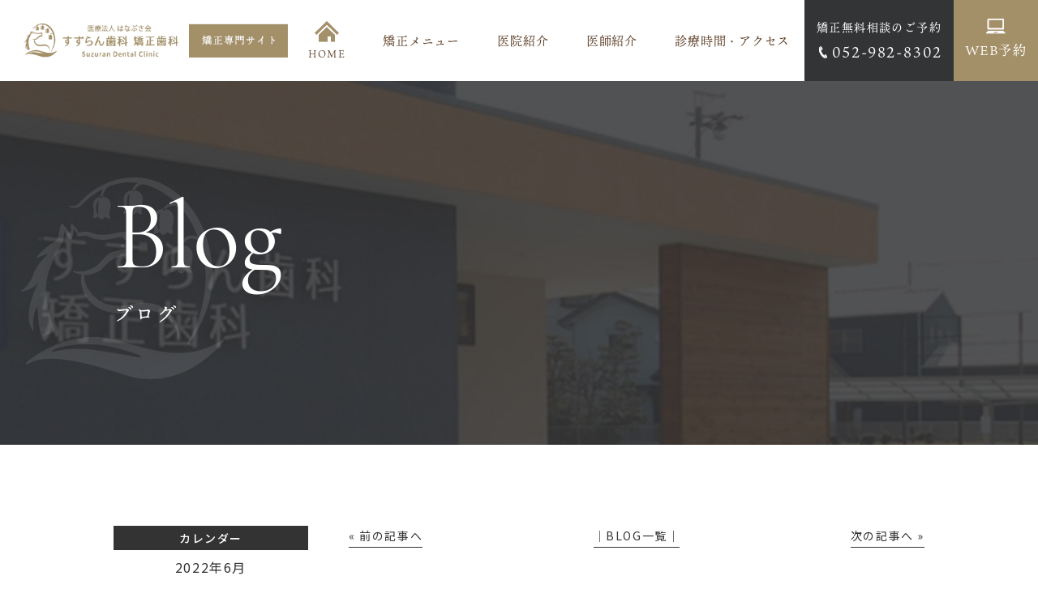

--- FILE ---
content_type: text/html; charset=UTF-8
request_url: https://suzuran-kyousei.com/2022/06/09/%E3%81%99%E3%81%9A%E3%82%89%E3%82%93%E3%82%B9%E3%82%BF%E3%83%83%E3%83%95%E7%9F%AF%E6%AD%A3%E8%A8%98%E9%8C%B2-4/
body_size: 11946
content:
<!doctype html>
<html lang="ja">
<head>
<meta charset="UTF-8">
<meta name="viewport" content="width=device-width,initial-scale=1">
<meta name="format-detection" content="telephone=no">

<link rel="stylesheet" type="text/css" href="https://suzuran-kyousei.com/wp-content/themes/res/css/sanitize.css"/>
<link rel="stylesheet" type="text/css" href="https://suzuran-kyousei.com/wp-content/themes/res/css/perfect-scrollbar.min.css"/>
<link rel="stylesheet" type="text/css" href="https://suzuran-kyousei.com/wp-content/themes/res/css/slick.css"/>
<link rel="stylesheet" type="text/css" href="https://suzuran-kyousei.com/wp-content/themes/res/css/slick-theme.css"/>
<link rel="stylesheet" type="text/css" href="https://suzuran-kyousei.com/wp-content/themes/res/parts.css"/>
<link rel="stylesheet" type="text/css" href="https://suzuran-kyousei.com/wp-content/themes/res/style.css?1763018372"/>
<link rel="stylesheet" type="text/css" href="https://suzuran-kyousei.com/wp-content/themes/res/lower-style.css?1726820812"/>
<script src="//ajax.googleapis.com/ajax/libs/jquery/1.11.0/jquery.min.js"></script>
<script src="https://suzuran-kyousei.com/wp-content/themes/res/js/imgLiquid-min.js"></script>
<link rel="stylesheet" href="https://use.fontawesome.com/releases/v5.8.1/css/all.css" integrity="sha384-50oBUHEmvpQ+1lW4y57PTFmhCaXp0ML5d60M1M7uH2+nqUivzIebhndOJK28anvf" crossorigin="anonymous">
<script src="https://suzuran-kyousei.com/wp-content/themes/res/js/perfect-scrollbar.jquery.min.js"></script>
<script src="https://suzuran-kyousei.com/wp-content/themes/res/js/slick.min.js"></script>
<script src="https://suzuran-kyousei.com/wp-content/themes/res/js/anime.min.js"></script>
<script src="https://suzuran-kyousei.com/wp-content/themes/res/js/jquery.matchHeight.js"></script>
<script src="https://suzuran-kyousei.com/wp-content/themes/res/js/script.js"></script>
	<style>img:is([sizes="auto" i], [sizes^="auto," i]) { contain-intrinsic-size: 3000px 1500px }</style>
	
		<!-- All in One SEO 4.9.3 - aioseo.com -->
		<title>すずらんスタッフ矯正記録 | 清須市で矯正歯科ならすずらん歯科矯正歯科へ</title>
	<meta name="robots" content="max-image-preview:large" />
	<meta name="author" content="customer"/>
	<link rel="canonical" href="https://suzuran-kyousei.com/2022/06/09/%e3%81%99%e3%81%9a%e3%82%89%e3%82%93%e3%82%b9%e3%82%bf%e3%83%83%e3%83%95%e7%9f%af%e6%ad%a3%e8%a8%98%e9%8c%b2-4/" />
	<meta name="generator" content="All in One SEO (AIOSEO) 4.9.3" />
		<meta property="og:locale" content="ja_JP" />
		<meta property="og:site_name" content="清須市で矯正歯科ならすずらん歯科矯正歯科へ | 矯正歯科なら清須市にあるすずらん歯科矯正歯科へ" />
		<meta property="og:type" content="article" />
		<meta property="og:title" content="すずらんスタッフ矯正記録 | 清須市で矯正歯科ならすずらん歯科矯正歯科へ" />
		<meta property="og:url" content="https://suzuran-kyousei.com/2022/06/09/%e3%81%99%e3%81%9a%e3%82%89%e3%82%93%e3%82%b9%e3%82%bf%e3%83%83%e3%83%95%e7%9f%af%e6%ad%a3%e8%a8%98%e9%8c%b2-4/" />
		<meta property="article:published_time" content="2022-06-09T02:26:28+00:00" />
		<meta property="article:modified_time" content="2022-06-09T02:26:28+00:00" />
		<meta name="twitter:card" content="summary" />
		<meta name="twitter:title" content="すずらんスタッフ矯正記録 | 清須市で矯正歯科ならすずらん歯科矯正歯科へ" />
		<script type="application/ld+json" class="aioseo-schema">
			{"@context":"https:\/\/schema.org","@graph":[{"@type":"Article","@id":"https:\/\/suzuran-kyousei.com\/2022\/06\/09\/%e3%81%99%e3%81%9a%e3%82%89%e3%82%93%e3%82%b9%e3%82%bf%e3%83%83%e3%83%95%e7%9f%af%e6%ad%a3%e8%a8%98%e9%8c%b2-4\/#article","name":"\u3059\u305a\u3089\u3093\u30b9\u30bf\u30c3\u30d5\u77ef\u6b63\u8a18\u9332 | \u6e05\u9808\u5e02\u3067\u77ef\u6b63\u6b6f\u79d1\u306a\u3089\u3059\u305a\u3089\u3093\u6b6f\u79d1\u77ef\u6b63\u6b6f\u79d1\u3078","headline":"\u3059\u305a\u3089\u3093\u30b9\u30bf\u30c3\u30d5\u77ef\u6b63\u8a18\u9332","author":{"@id":"https:\/\/suzuran-kyousei.com\/author\/customer\/#author"},"publisher":{"@id":"https:\/\/suzuran-kyousei.com\/#organization"},"image":{"@type":"ImageObject","url":"https:\/\/suzuran-kyousei.com\/wp-content\/uploads\/2022\/06\/216CBC70-9C8E-4565-BEF5-A175B985B0D3.jpeg","@id":"https:\/\/suzuran-kyousei.com\/2022\/06\/09\/%e3%81%99%e3%81%9a%e3%82%89%e3%82%93%e3%82%b9%e3%82%bf%e3%83%83%e3%83%95%e7%9f%af%e6%ad%a3%e8%a8%98%e9%8c%b2-4\/#articleImage","width":1280,"height":1920,"caption":"Processed with MOLDIV"},"datePublished":"2022-06-09T11:26:28+09:00","dateModified":"2022-06-09T11:26:28+09:00","inLanguage":"ja","mainEntityOfPage":{"@id":"https:\/\/suzuran-kyousei.com\/2022\/06\/09\/%e3%81%99%e3%81%9a%e3%82%89%e3%82%93%e3%82%b9%e3%82%bf%e3%83%83%e3%83%95%e7%9f%af%e6%ad%a3%e8%a8%98%e9%8c%b2-4\/#webpage"},"isPartOf":{"@id":"https:\/\/suzuran-kyousei.com\/2022\/06\/09\/%e3%81%99%e3%81%9a%e3%82%89%e3%82%93%e3%82%b9%e3%82%bf%e3%83%83%e3%83%95%e7%9f%af%e6%ad%a3%e8%a8%98%e9%8c%b2-4\/#webpage"},"articleSection":"\u672a\u5206\u985e"},{"@type":"BreadcrumbList","@id":"https:\/\/suzuran-kyousei.com\/2022\/06\/09\/%e3%81%99%e3%81%9a%e3%82%89%e3%82%93%e3%82%b9%e3%82%bf%e3%83%83%e3%83%95%e7%9f%af%e6%ad%a3%e8%a8%98%e9%8c%b2-4\/#breadcrumblist","itemListElement":[{"@type":"ListItem","@id":"https:\/\/suzuran-kyousei.com#listItem","position":1,"name":"Home","item":"https:\/\/suzuran-kyousei.com","nextItem":{"@type":"ListItem","@id":"https:\/\/suzuran-kyousei.com\/category\/%e6%9c%aa%e5%88%86%e9%a1%9e\/#listItem","name":"\u672a\u5206\u985e"}},{"@type":"ListItem","@id":"https:\/\/suzuran-kyousei.com\/category\/%e6%9c%aa%e5%88%86%e9%a1%9e\/#listItem","position":2,"name":"\u672a\u5206\u985e","item":"https:\/\/suzuran-kyousei.com\/category\/%e6%9c%aa%e5%88%86%e9%a1%9e\/","nextItem":{"@type":"ListItem","@id":"https:\/\/suzuran-kyousei.com\/2022\/06\/09\/%e3%81%99%e3%81%9a%e3%82%89%e3%82%93%e3%82%b9%e3%82%bf%e3%83%83%e3%83%95%e7%9f%af%e6%ad%a3%e8%a8%98%e9%8c%b2-4\/#listItem","name":"\u3059\u305a\u3089\u3093\u30b9\u30bf\u30c3\u30d5\u77ef\u6b63\u8a18\u9332"},"previousItem":{"@type":"ListItem","@id":"https:\/\/suzuran-kyousei.com#listItem","name":"Home"}},{"@type":"ListItem","@id":"https:\/\/suzuran-kyousei.com\/2022\/06\/09\/%e3%81%99%e3%81%9a%e3%82%89%e3%82%93%e3%82%b9%e3%82%bf%e3%83%83%e3%83%95%e7%9f%af%e6%ad%a3%e8%a8%98%e9%8c%b2-4\/#listItem","position":3,"name":"\u3059\u305a\u3089\u3093\u30b9\u30bf\u30c3\u30d5\u77ef\u6b63\u8a18\u9332","previousItem":{"@type":"ListItem","@id":"https:\/\/suzuran-kyousei.com\/category\/%e6%9c%aa%e5%88%86%e9%a1%9e\/#listItem","name":"\u672a\u5206\u985e"}}]},{"@type":"Organization","@id":"https:\/\/suzuran-kyousei.com\/#organization","name":"\u6e05\u9808\u5e02\u3067\u77ef\u6b63\u6b6f\u79d1\u306a\u3089\u3059\u305a\u3089\u3093\u6b6f\u79d1\u77ef\u6b63\u6b6f\u79d1\u3078","description":"\u77ef\u6b63\u6b6f\u79d1\u306a\u3089\u6e05\u9808\u5e02\u306b\u3042\u308b\u3059\u305a\u3089\u3093\u6b6f\u79d1\u77ef\u6b63\u6b6f\u79d1\u3078","url":"https:\/\/suzuran-kyousei.com\/"},{"@type":"Person","@id":"https:\/\/suzuran-kyousei.com\/author\/customer\/#author","url":"https:\/\/suzuran-kyousei.com\/author\/customer\/","name":"customer"},{"@type":"WebPage","@id":"https:\/\/suzuran-kyousei.com\/2022\/06\/09\/%e3%81%99%e3%81%9a%e3%82%89%e3%82%93%e3%82%b9%e3%82%bf%e3%83%83%e3%83%95%e7%9f%af%e6%ad%a3%e8%a8%98%e9%8c%b2-4\/#webpage","url":"https:\/\/suzuran-kyousei.com\/2022\/06\/09\/%e3%81%99%e3%81%9a%e3%82%89%e3%82%93%e3%82%b9%e3%82%bf%e3%83%83%e3%83%95%e7%9f%af%e6%ad%a3%e8%a8%98%e9%8c%b2-4\/","name":"\u3059\u305a\u3089\u3093\u30b9\u30bf\u30c3\u30d5\u77ef\u6b63\u8a18\u9332 | \u6e05\u9808\u5e02\u3067\u77ef\u6b63\u6b6f\u79d1\u306a\u3089\u3059\u305a\u3089\u3093\u6b6f\u79d1\u77ef\u6b63\u6b6f\u79d1\u3078","inLanguage":"ja","isPartOf":{"@id":"https:\/\/suzuran-kyousei.com\/#website"},"breadcrumb":{"@id":"https:\/\/suzuran-kyousei.com\/2022\/06\/09\/%e3%81%99%e3%81%9a%e3%82%89%e3%82%93%e3%82%b9%e3%82%bf%e3%83%83%e3%83%95%e7%9f%af%e6%ad%a3%e8%a8%98%e9%8c%b2-4\/#breadcrumblist"},"author":{"@id":"https:\/\/suzuran-kyousei.com\/author\/customer\/#author"},"creator":{"@id":"https:\/\/suzuran-kyousei.com\/author\/customer\/#author"},"datePublished":"2022-06-09T11:26:28+09:00","dateModified":"2022-06-09T11:26:28+09:00"},{"@type":"WebSite","@id":"https:\/\/suzuran-kyousei.com\/#website","url":"https:\/\/suzuran-kyousei.com\/","name":"\u6e05\u9808\u5e02\u3067\u77ef\u6b63\u6b6f\u79d1\u306a\u3089\u3059\u305a\u3089\u3093\u6b6f\u79d1\u77ef\u6b63\u6b6f\u79d1\u3078","description":"\u77ef\u6b63\u6b6f\u79d1\u306a\u3089\u6e05\u9808\u5e02\u306b\u3042\u308b\u3059\u305a\u3089\u3093\u6b6f\u79d1\u77ef\u6b63\u6b6f\u79d1\u3078","inLanguage":"ja","publisher":{"@id":"https:\/\/suzuran-kyousei.com\/#organization"}}]}
		</script>
		<!-- All in One SEO -->

<link rel='dns-prefetch' href='//www.google.com' />
<script type="text/javascript">
/* <![CDATA[ */
window._wpemojiSettings = {"baseUrl":"https:\/\/s.w.org\/images\/core\/emoji\/15.0.3\/72x72\/","ext":".png","svgUrl":"https:\/\/s.w.org\/images\/core\/emoji\/15.0.3\/svg\/","svgExt":".svg","source":{"concatemoji":"https:\/\/suzuran-kyousei.com\/wp-includes\/js\/wp-emoji-release.min.js?ver=6.7.4"}};
/*! This file is auto-generated */
!function(i,n){var o,s,e;function c(e){try{var t={supportTests:e,timestamp:(new Date).valueOf()};sessionStorage.setItem(o,JSON.stringify(t))}catch(e){}}function p(e,t,n){e.clearRect(0,0,e.canvas.width,e.canvas.height),e.fillText(t,0,0);var t=new Uint32Array(e.getImageData(0,0,e.canvas.width,e.canvas.height).data),r=(e.clearRect(0,0,e.canvas.width,e.canvas.height),e.fillText(n,0,0),new Uint32Array(e.getImageData(0,0,e.canvas.width,e.canvas.height).data));return t.every(function(e,t){return e===r[t]})}function u(e,t,n){switch(t){case"flag":return n(e,"\ud83c\udff3\ufe0f\u200d\u26a7\ufe0f","\ud83c\udff3\ufe0f\u200b\u26a7\ufe0f")?!1:!n(e,"\ud83c\uddfa\ud83c\uddf3","\ud83c\uddfa\u200b\ud83c\uddf3")&&!n(e,"\ud83c\udff4\udb40\udc67\udb40\udc62\udb40\udc65\udb40\udc6e\udb40\udc67\udb40\udc7f","\ud83c\udff4\u200b\udb40\udc67\u200b\udb40\udc62\u200b\udb40\udc65\u200b\udb40\udc6e\u200b\udb40\udc67\u200b\udb40\udc7f");case"emoji":return!n(e,"\ud83d\udc26\u200d\u2b1b","\ud83d\udc26\u200b\u2b1b")}return!1}function f(e,t,n){var r="undefined"!=typeof WorkerGlobalScope&&self instanceof WorkerGlobalScope?new OffscreenCanvas(300,150):i.createElement("canvas"),a=r.getContext("2d",{willReadFrequently:!0}),o=(a.textBaseline="top",a.font="600 32px Arial",{});return e.forEach(function(e){o[e]=t(a,e,n)}),o}function t(e){var t=i.createElement("script");t.src=e,t.defer=!0,i.head.appendChild(t)}"undefined"!=typeof Promise&&(o="wpEmojiSettingsSupports",s=["flag","emoji"],n.supports={everything:!0,everythingExceptFlag:!0},e=new Promise(function(e){i.addEventListener("DOMContentLoaded",e,{once:!0})}),new Promise(function(t){var n=function(){try{var e=JSON.parse(sessionStorage.getItem(o));if("object"==typeof e&&"number"==typeof e.timestamp&&(new Date).valueOf()<e.timestamp+604800&&"object"==typeof e.supportTests)return e.supportTests}catch(e){}return null}();if(!n){if("undefined"!=typeof Worker&&"undefined"!=typeof OffscreenCanvas&&"undefined"!=typeof URL&&URL.createObjectURL&&"undefined"!=typeof Blob)try{var e="postMessage("+f.toString()+"("+[JSON.stringify(s),u.toString(),p.toString()].join(",")+"));",r=new Blob([e],{type:"text/javascript"}),a=new Worker(URL.createObjectURL(r),{name:"wpTestEmojiSupports"});return void(a.onmessage=function(e){c(n=e.data),a.terminate(),t(n)})}catch(e){}c(n=f(s,u,p))}t(n)}).then(function(e){for(var t in e)n.supports[t]=e[t],n.supports.everything=n.supports.everything&&n.supports[t],"flag"!==t&&(n.supports.everythingExceptFlag=n.supports.everythingExceptFlag&&n.supports[t]);n.supports.everythingExceptFlag=n.supports.everythingExceptFlag&&!n.supports.flag,n.DOMReady=!1,n.readyCallback=function(){n.DOMReady=!0}}).then(function(){return e}).then(function(){var e;n.supports.everything||(n.readyCallback(),(e=n.source||{}).concatemoji?t(e.concatemoji):e.wpemoji&&e.twemoji&&(t(e.twemoji),t(e.wpemoji)))}))}((window,document),window._wpemojiSettings);
/* ]]> */
</script>
<style id='wp-emoji-styles-inline-css' type='text/css'>

	img.wp-smiley, img.emoji {
		display: inline !important;
		border: none !important;
		box-shadow: none !important;
		height: 1em !important;
		width: 1em !important;
		margin: 0 0.07em !important;
		vertical-align: -0.1em !important;
		background: none !important;
		padding: 0 !important;
	}
</style>
<link rel='stylesheet' id='wp-block-library-css' href='https://suzuran-kyousei.com/wp-includes/css/dist/block-library/style.min.css?ver=6.7.4' type='text/css' media='all' />
<link rel='stylesheet' id='aioseo/css/src/vue/standalone/blocks/table-of-contents/global.scss-css' href='https://suzuran-kyousei.com/wp-content/plugins/all-in-one-seo-pack/dist/Lite/assets/css/table-of-contents/global.e90f6d47.css?ver=4.9.3' type='text/css' media='all' />
<style id='classic-theme-styles-inline-css' type='text/css'>
/*! This file is auto-generated */
.wp-block-button__link{color:#fff;background-color:#32373c;border-radius:9999px;box-shadow:none;text-decoration:none;padding:calc(.667em + 2px) calc(1.333em + 2px);font-size:1.125em}.wp-block-file__button{background:#32373c;color:#fff;text-decoration:none}
</style>
<style id='global-styles-inline-css' type='text/css'>
:root{--wp--preset--aspect-ratio--square: 1;--wp--preset--aspect-ratio--4-3: 4/3;--wp--preset--aspect-ratio--3-4: 3/4;--wp--preset--aspect-ratio--3-2: 3/2;--wp--preset--aspect-ratio--2-3: 2/3;--wp--preset--aspect-ratio--16-9: 16/9;--wp--preset--aspect-ratio--9-16: 9/16;--wp--preset--color--black: #000000;--wp--preset--color--cyan-bluish-gray: #abb8c3;--wp--preset--color--white: #ffffff;--wp--preset--color--pale-pink: #f78da7;--wp--preset--color--vivid-red: #cf2e2e;--wp--preset--color--luminous-vivid-orange: #ff6900;--wp--preset--color--luminous-vivid-amber: #fcb900;--wp--preset--color--light-green-cyan: #7bdcb5;--wp--preset--color--vivid-green-cyan: #00d084;--wp--preset--color--pale-cyan-blue: #8ed1fc;--wp--preset--color--vivid-cyan-blue: #0693e3;--wp--preset--color--vivid-purple: #9b51e0;--wp--preset--gradient--vivid-cyan-blue-to-vivid-purple: linear-gradient(135deg,rgba(6,147,227,1) 0%,rgb(155,81,224) 100%);--wp--preset--gradient--light-green-cyan-to-vivid-green-cyan: linear-gradient(135deg,rgb(122,220,180) 0%,rgb(0,208,130) 100%);--wp--preset--gradient--luminous-vivid-amber-to-luminous-vivid-orange: linear-gradient(135deg,rgba(252,185,0,1) 0%,rgba(255,105,0,1) 100%);--wp--preset--gradient--luminous-vivid-orange-to-vivid-red: linear-gradient(135deg,rgba(255,105,0,1) 0%,rgb(207,46,46) 100%);--wp--preset--gradient--very-light-gray-to-cyan-bluish-gray: linear-gradient(135deg,rgb(238,238,238) 0%,rgb(169,184,195) 100%);--wp--preset--gradient--cool-to-warm-spectrum: linear-gradient(135deg,rgb(74,234,220) 0%,rgb(151,120,209) 20%,rgb(207,42,186) 40%,rgb(238,44,130) 60%,rgb(251,105,98) 80%,rgb(254,248,76) 100%);--wp--preset--gradient--blush-light-purple: linear-gradient(135deg,rgb(255,206,236) 0%,rgb(152,150,240) 100%);--wp--preset--gradient--blush-bordeaux: linear-gradient(135deg,rgb(254,205,165) 0%,rgb(254,45,45) 50%,rgb(107,0,62) 100%);--wp--preset--gradient--luminous-dusk: linear-gradient(135deg,rgb(255,203,112) 0%,rgb(199,81,192) 50%,rgb(65,88,208) 100%);--wp--preset--gradient--pale-ocean: linear-gradient(135deg,rgb(255,245,203) 0%,rgb(182,227,212) 50%,rgb(51,167,181) 100%);--wp--preset--gradient--electric-grass: linear-gradient(135deg,rgb(202,248,128) 0%,rgb(113,206,126) 100%);--wp--preset--gradient--midnight: linear-gradient(135deg,rgb(2,3,129) 0%,rgb(40,116,252) 100%);--wp--preset--font-size--small: 13px;--wp--preset--font-size--medium: 20px;--wp--preset--font-size--large: 36px;--wp--preset--font-size--x-large: 42px;--wp--preset--spacing--20: 0.44rem;--wp--preset--spacing--30: 0.67rem;--wp--preset--spacing--40: 1rem;--wp--preset--spacing--50: 1.5rem;--wp--preset--spacing--60: 2.25rem;--wp--preset--spacing--70: 3.38rem;--wp--preset--spacing--80: 5.06rem;--wp--preset--shadow--natural: 6px 6px 9px rgba(0, 0, 0, 0.2);--wp--preset--shadow--deep: 12px 12px 50px rgba(0, 0, 0, 0.4);--wp--preset--shadow--sharp: 6px 6px 0px rgba(0, 0, 0, 0.2);--wp--preset--shadow--outlined: 6px 6px 0px -3px rgba(255, 255, 255, 1), 6px 6px rgba(0, 0, 0, 1);--wp--preset--shadow--crisp: 6px 6px 0px rgba(0, 0, 0, 1);}:where(.is-layout-flex){gap: 0.5em;}:where(.is-layout-grid){gap: 0.5em;}body .is-layout-flex{display: flex;}.is-layout-flex{flex-wrap: wrap;align-items: center;}.is-layout-flex > :is(*, div){margin: 0;}body .is-layout-grid{display: grid;}.is-layout-grid > :is(*, div){margin: 0;}:where(.wp-block-columns.is-layout-flex){gap: 2em;}:where(.wp-block-columns.is-layout-grid){gap: 2em;}:where(.wp-block-post-template.is-layout-flex){gap: 1.25em;}:where(.wp-block-post-template.is-layout-grid){gap: 1.25em;}.has-black-color{color: var(--wp--preset--color--black) !important;}.has-cyan-bluish-gray-color{color: var(--wp--preset--color--cyan-bluish-gray) !important;}.has-white-color{color: var(--wp--preset--color--white) !important;}.has-pale-pink-color{color: var(--wp--preset--color--pale-pink) !important;}.has-vivid-red-color{color: var(--wp--preset--color--vivid-red) !important;}.has-luminous-vivid-orange-color{color: var(--wp--preset--color--luminous-vivid-orange) !important;}.has-luminous-vivid-amber-color{color: var(--wp--preset--color--luminous-vivid-amber) !important;}.has-light-green-cyan-color{color: var(--wp--preset--color--light-green-cyan) !important;}.has-vivid-green-cyan-color{color: var(--wp--preset--color--vivid-green-cyan) !important;}.has-pale-cyan-blue-color{color: var(--wp--preset--color--pale-cyan-blue) !important;}.has-vivid-cyan-blue-color{color: var(--wp--preset--color--vivid-cyan-blue) !important;}.has-vivid-purple-color{color: var(--wp--preset--color--vivid-purple) !important;}.has-black-background-color{background-color: var(--wp--preset--color--black) !important;}.has-cyan-bluish-gray-background-color{background-color: var(--wp--preset--color--cyan-bluish-gray) !important;}.has-white-background-color{background-color: var(--wp--preset--color--white) !important;}.has-pale-pink-background-color{background-color: var(--wp--preset--color--pale-pink) !important;}.has-vivid-red-background-color{background-color: var(--wp--preset--color--vivid-red) !important;}.has-luminous-vivid-orange-background-color{background-color: var(--wp--preset--color--luminous-vivid-orange) !important;}.has-luminous-vivid-amber-background-color{background-color: var(--wp--preset--color--luminous-vivid-amber) !important;}.has-light-green-cyan-background-color{background-color: var(--wp--preset--color--light-green-cyan) !important;}.has-vivid-green-cyan-background-color{background-color: var(--wp--preset--color--vivid-green-cyan) !important;}.has-pale-cyan-blue-background-color{background-color: var(--wp--preset--color--pale-cyan-blue) !important;}.has-vivid-cyan-blue-background-color{background-color: var(--wp--preset--color--vivid-cyan-blue) !important;}.has-vivid-purple-background-color{background-color: var(--wp--preset--color--vivid-purple) !important;}.has-black-border-color{border-color: var(--wp--preset--color--black) !important;}.has-cyan-bluish-gray-border-color{border-color: var(--wp--preset--color--cyan-bluish-gray) !important;}.has-white-border-color{border-color: var(--wp--preset--color--white) !important;}.has-pale-pink-border-color{border-color: var(--wp--preset--color--pale-pink) !important;}.has-vivid-red-border-color{border-color: var(--wp--preset--color--vivid-red) !important;}.has-luminous-vivid-orange-border-color{border-color: var(--wp--preset--color--luminous-vivid-orange) !important;}.has-luminous-vivid-amber-border-color{border-color: var(--wp--preset--color--luminous-vivid-amber) !important;}.has-light-green-cyan-border-color{border-color: var(--wp--preset--color--light-green-cyan) !important;}.has-vivid-green-cyan-border-color{border-color: var(--wp--preset--color--vivid-green-cyan) !important;}.has-pale-cyan-blue-border-color{border-color: var(--wp--preset--color--pale-cyan-blue) !important;}.has-vivid-cyan-blue-border-color{border-color: var(--wp--preset--color--vivid-cyan-blue) !important;}.has-vivid-purple-border-color{border-color: var(--wp--preset--color--vivid-purple) !important;}.has-vivid-cyan-blue-to-vivid-purple-gradient-background{background: var(--wp--preset--gradient--vivid-cyan-blue-to-vivid-purple) !important;}.has-light-green-cyan-to-vivid-green-cyan-gradient-background{background: var(--wp--preset--gradient--light-green-cyan-to-vivid-green-cyan) !important;}.has-luminous-vivid-amber-to-luminous-vivid-orange-gradient-background{background: var(--wp--preset--gradient--luminous-vivid-amber-to-luminous-vivid-orange) !important;}.has-luminous-vivid-orange-to-vivid-red-gradient-background{background: var(--wp--preset--gradient--luminous-vivid-orange-to-vivid-red) !important;}.has-very-light-gray-to-cyan-bluish-gray-gradient-background{background: var(--wp--preset--gradient--very-light-gray-to-cyan-bluish-gray) !important;}.has-cool-to-warm-spectrum-gradient-background{background: var(--wp--preset--gradient--cool-to-warm-spectrum) !important;}.has-blush-light-purple-gradient-background{background: var(--wp--preset--gradient--blush-light-purple) !important;}.has-blush-bordeaux-gradient-background{background: var(--wp--preset--gradient--blush-bordeaux) !important;}.has-luminous-dusk-gradient-background{background: var(--wp--preset--gradient--luminous-dusk) !important;}.has-pale-ocean-gradient-background{background: var(--wp--preset--gradient--pale-ocean) !important;}.has-electric-grass-gradient-background{background: var(--wp--preset--gradient--electric-grass) !important;}.has-midnight-gradient-background{background: var(--wp--preset--gradient--midnight) !important;}.has-small-font-size{font-size: var(--wp--preset--font-size--small) !important;}.has-medium-font-size{font-size: var(--wp--preset--font-size--medium) !important;}.has-large-font-size{font-size: var(--wp--preset--font-size--large) !important;}.has-x-large-font-size{font-size: var(--wp--preset--font-size--x-large) !important;}
:where(.wp-block-post-template.is-layout-flex){gap: 1.25em;}:where(.wp-block-post-template.is-layout-grid){gap: 1.25em;}
:where(.wp-block-columns.is-layout-flex){gap: 2em;}:where(.wp-block-columns.is-layout-grid){gap: 2em;}
:root :where(.wp-block-pullquote){font-size: 1.5em;line-height: 1.6;}
</style>
<link rel='stylesheet' id='contact-form-7-css' href='https://suzuran-kyousei.com/wp-content/plugins/contact-form-7/includes/css/styles.css?ver=6.1.4' type='text/css' media='all' />
<link rel='stylesheet' id='wp-pagenavi-css' href='https://suzuran-kyousei.com/wp-content/plugins/wp-pagenavi/pagenavi-css.css?ver=2.70' type='text/css' media='all' />
<link rel="https://api.w.org/" href="https://suzuran-kyousei.com/wp-json/" /><link rel="alternate" title="JSON" type="application/json" href="https://suzuran-kyousei.com/wp-json/wp/v2/posts/556" /><link rel="EditURI" type="application/rsd+xml" title="RSD" href="https://suzuran-kyousei.com/xmlrpc.php?rsd" />
<link rel='shortlink' href='https://suzuran-kyousei.com/?p=556' />
<link rel="alternate" title="oEmbed (JSON)" type="application/json+oembed" href="https://suzuran-kyousei.com/wp-json/oembed/1.0/embed?url=https%3A%2F%2Fsuzuran-kyousei.com%2F2022%2F06%2F09%2F%25e3%2581%2599%25e3%2581%259a%25e3%2582%2589%25e3%2582%2593%25e3%2582%25b9%25e3%2582%25bf%25e3%2583%2583%25e3%2583%2595%25e7%259f%25af%25e6%25ad%25a3%25e8%25a8%2598%25e9%258c%25b2-4%2F" />
<link rel="alternate" title="oEmbed (XML)" type="text/xml+oembed" href="https://suzuran-kyousei.com/wp-json/oembed/1.0/embed?url=https%3A%2F%2Fsuzuran-kyousei.com%2F2022%2F06%2F09%2F%25e3%2581%2599%25e3%2581%259a%25e3%2582%2589%25e3%2582%2593%25e3%2582%25b9%25e3%2582%25bf%25e3%2583%2583%25e3%2583%2595%25e7%259f%25af%25e6%25ad%25a3%25e8%25a8%2598%25e9%258c%25b2-4%2F&#038;format=xml" />
<script>
  (function(d) {
    var config = {
      kitId: 'zpk6vlu',
      scriptTimeout: 3000,
      async: true
    },
    h=d.documentElement,t=setTimeout(function(){h.className=h.className.replace(/\bwf-loading\b/g,"")+" wf-inactive";},config.scriptTimeout),tk=d.createElement("script"),f=false,s=d.getElementsByTagName("script")[0],a;h.className+=" wf-loading";tk.src='https://use.typekit.net/'+config.kitId+'.js';tk.async=true;tk.onload=tk.onreadystatechange=function(){a=this.readyState;if(f||a&&a!="complete"&&a!="loaded")return;f=true;clearTimeout(t);try{Typekit.load(config)}catch(e){}};s.parentNode.insertBefore(tk,s)
  })(document);
</script>
	
<!-- Google Tag Manager -->
<script>(function(w,d,s,l,i){w[l]=w[l]||[];w[l].push({'gtm.start':
new Date().getTime(),event:'gtm.js'});var f=d.getElementsByTagName(s)[0],
j=d.createElement(s),dl=l!='dataLayer'?'&l='+l:'';j.async=true;j.src=
'https://www.googletagmanager.com/gtm.js?id='+i+dl;f.parentNode.insertBefore(j,f);
})(window,document,'script','dataLayer','GTM-K34JDXQ');</script>
<!-- End Google Tag Manager -->
	
</head>
<body data-rsssl=1 >
	
<!-- Google Tag Manager (noscript) -->
<noscript><iframe src="https://www.googletagmanager.com/ns.html?id=GTM-K34JDXQ"
height="0" width="0" style="display:none;visibility:hidden"></iframe></noscript>
<!-- End Google Tag Manager (noscript) -->
	

<div id="wrap" class="%e3%81%99%e3%81%9a%e3%82%89%e3%82%93%e3%82%b9%e3%82%bf%e3%83%83%e3%83%95%e7%9f%af%e6%ad%a3%e8%a8%98%e9%8c%b2-4">
	<header>
		<div class="row_head01 flex ai_center">
			<h1><a href="https://suzuran-kyousei.com/"><img src="https://suzuran-kyousei.com/wp-content/themes/res/images/page/logo_head.png" alt=""></a></h1>
			<div class="row_head02 flex r_reverse ai_center">
				<div class="info_head flex txt_center">
					<div class="box_tel_head ten"><a href="tel:0529828302"><small>矯正無料相談のご予約</small><span>052-982-8302</span></a></div>
					<div class="box_reserve_head">
						<a class="web_yoyaku" href="https://apo-toolboxes.stransa.co.jp/user/web/da337489a1fc65317a805001a4acf29c/reservations" target="_blank">
							<span class="icn"><img src="https://suzuran-kyousei.com/wp-content/themes/res/images/page/icn_pc.svg" alt=""></span>
							<span class="txt ten">WEB予約</span>
						</a>
					</div>
				</div>
				<nav class="gnav tb_pc ten txt_center">
					<ul class="flex ai_center">
						<li>
							<a href="https://suzuran-kyousei.com/" class="">
								<span class="icn"><img src="https://suzuran-kyousei.com/wp-content/themes/res/images/page/icn_home.svg" alt=""></span>
								<span class="en">HOME</span>
							</a>
						</li>
						<li>
							<a href="javascript:void(0);" class="trigger01 ">
								<span class="ja">矯正メニュー</span>
							</a>
							<nav class="nav_sub">
								<div class="flex">
									<ul class="list_l">
										<li><a href="https://suzuran-kyousei.com/orthodontic/">大人の矯正</a></li>
										<li><a href="https://suzuran-kyousei.com/mouthpiece/">マウスピース矯正</a></li>
										<li><a href="https://suzuran-kyousei.com/qa/">よくあるご質問</a></li>
										<li><a href="https://suzuran-kyousei.com/flow/">無料相談の流れ</a></li>
									</ul>
									<ul class="list_r">
										<li><a href="https://suzuran-kyousei.com/petit/">部分矯正</a></li>
										<li><a href="https://suzuran-kyousei.com/case/">症例紹介</a></li>
										<li><a href="https://suzuran-kyousei.com/wire/">ワイヤー矯正</a></li>
									</ul>
								</div>
								
							</nav>
						</li>
						<!--<li>
							<a href="https://suzuran-kyousei.com/tv/" class="">
								<span class="ja">すずらんTV</span>
							</a>
						</li>-->
						<li>
							<a href="https://suzuran-kyousei.com/clinic/" class="">
								<span class="ja">医院紹介</span>
							</a>
						</li>
						<li>
							<a href="https://suzuran-kyousei.com/doctor/" class="">
								<span class="ja">医師紹介</span>
							</a>
						</li>
						<li>
							<a href="https://suzuran-kyousei.com/access/" class="">
								<span class="ja">診療時間・アクセス</span>
							</a>
						</li>
					</ul>
				</nav>
			</div>
		</div>
		<div class="sp_only">
			<div class="btn_tel"><a href="tel:0529828302"><img src="https://suzuran-kyousei.com/wp-content/themes/res/images/page/btn_tel.svg" alt=""></a></div>
			<button type="button" class="btn_gnav_sp">
				<span class="icn_gnav"></span>
				<span class="txt_gnav"><img src="https://suzuran-kyousei.com/wp-content/themes/res/images/page/txt_gnav.svg" alt="Menu"></span>
			</button>
			<div class="gnav_sp">
				<nav class="nav_main">
					<ul class="min">
						<li><a href="https://suzuran-kyousei.com/">ホーム</a></li>
						<li class="nav_orthodontic"><a href="javascript:void(0);">矯正メニュー</a>
							<nav class="nav_sub">
								<ul>
									<li><a href="https://suzuran-kyousei.com/orthodontic/">大人の矯正</a></li>
									<li><a href="https://suzuran-kyousei.com/mouthpiece/">マウスピース矯正</a></li>
									<li><a href="https://suzuran-kyousei.com/petit/">部分矯正</a></li>
									<li><a href="https://suzuran-kyousei.com/case/">症例紹介</a></li>
									<li><a href="https://suzuran-kyousei.com/qa/">よくあるご質問</a></li>
									<li><a href="https://suzuran-kyousei.com/wire/">ワイヤー矯正</a></li>
									<li><a href="https://suzuran-kyousei.com/flow/">無料相談の流れ</a></li>
								</ul>
							</nav>
						</li>
						<!--<li><a href="https://suzuran-kyousei.com/tv/">すずらんTV</a></li>-->
						<li><a href="https://suzuran-kyousei.com/clinic/">医院紹介</a></li>
						<li><a href="https://suzuran-kyousei.com/doctor/">医師紹介</a></li>
						<li><a href="https://suzuran-kyousei.com/access/">診療時間・アクセス</a></li>
					</ul>
				</nav>
			</div>
		</div>
	</header>
	<div class="fix_head">
		<div class="flex">
			<nav class="gnav ten txt_center">
				<ul class="flex ai_center">
					<li>
						<a href="https://suzuran-kyousei.com/" class="">
							<span class="icn"><img src="https://suzuran-kyousei.com/wp-content/themes/res/images/page/icn_home.svg" alt=""></span>
							<span class="en">HOME</span>
						</a>
					</li>
					<li>
						<a href="javascript:void(0);" class="trigger01 ">
							<span class="ja">矯正メニュー</span>
						</a>
						<nav class="nav_sub">
							<div class="flex">
								<ul class="list_l">
									<li><a href="https://suzuran-kyousei.com/orthodontic/">大人の矯正</a></li>
									<li><a href="https://suzuran-kyousei.com/mouthpiece/">マウスピース矯正</a></li>
									<li><a href="https://suzuran-kyousei.com/qa/">よくあるご質問</a></li>
									<li><a href="https://suzuran-kyousei.com/flow/">無料相談の流れ</a></li>
								</ul>
								<ul class="list_r">
									<li><a href="https://suzuran-kyousei.com/petit/">部分矯正</a></li>
									<li><a href="https://suzuran-kyousei.com/case/">症例紹介</a></li>
									<li><a href="https://suzuran-kyousei.com/wire/">ワイヤー矯正</a></li>
								</ul>
							</div>

						</nav>
					</li>
					<!--<li>
						<a href="https://suzuran-kyousei.com/tv/" class="">
							<span class="ja">すずらんTV</span>
						</a>
					</li>-->
					<li>
						<a href="https://suzuran-kyousei.com/clinic/" class="">
							<span class="ja">医院紹介</span>
						</a>
					</li>
					<li>
						<a href="https://suzuran-kyousei.com/doctor/" class="">
							<span class="ja">医師紹介</span>
						</a>
					</li>
					<li>
						<a href="https://suzuran-kyousei.com/access/" class="">
							<span class="ja">診療時間・アクセス</span>
						</a>
					</li>
				</ul>
			</nav>
			<div class="info_head flex txt_center">
				<div class="box_tel_head ten"><a href="tel:0529828302"><small>矯正無料相談のご予約</small><span>052-982-8302</span></a></div>
				<div class="box_reserve_head">
					<a class="web_yoyaku" href="https://apo-toolboxes.stransa.co.jp/user/web/da337489a1fc65317a805001a4acf29c/reservations" target="_blank">
						<span class="icn"><img src="https://suzuran-kyousei.com/wp-content/themes/res/images/page/icn_pc.svg" alt=""></span>
						<span class="txt ten">WEB予約</span>
					</a>
				</div>
			</div>
		</div>
	</div>
			<div class="main_page main_blog">
			<div class="inner">
				<h2>
					<span class="en cor">Blog</span>
					<span class="ja ten">ブログ</span>
				</h2>
			</div>
		</div>
	<div id="content" class="content_low">
<div class="inner clearfix">
	<div class="page_main">
		<div class="post_main">
						<ul class="navigation">
				<li class="navileft"><a href="https://suzuran-kyousei.com/2022/05/12/%e3%81%99%e3%81%9a%e3%82%89%e3%82%93%e3%82%b9%e3%82%bf%e3%83%83%e3%83%95%e3%80%80%e7%9f%af%e6%ad%a3%e8%a8%98%e9%8c%b2-39/" rel="prev">« 前の記事へ</a></li>
				<li class="navitop"><a href="https://suzuran-kyousei.com/blog/">│BLOG一覧│</a></li>
				<li class="naviright"><a href="https://suzuran-kyousei.com/2022/07/01/%e3%81%99%e3%81%9a%e3%82%89%e3%82%93%e3%82%b9%e3%82%bf%e3%83%83%e3%83%95%e7%9f%af%e6%ad%a3%e3%83%96%e3%83%ad%e3%82%b0/" rel="next">次の記事へ »</a></li>
			</ul>
			<section class="single_post">
				<h3 class="hdg3 ten txt_center"><a href="https://suzuran-kyousei.com/2022/06/09/%e3%81%99%e3%81%9a%e3%82%89%e3%82%93%e3%82%b9%e3%82%bf%e3%83%83%e3%83%95%e7%9f%af%e6%ad%a3%e8%a8%98%e9%8c%b2-4/">すずらんスタッフ矯正記録</a></h3>
				<div class="post_content">こんにちは!すずらんスタッフのKです&#x1f917;<br />
<br />
矯正を始めて1年と4ヶ月経ちました&#x1f380;&#x2728;<br />
歯アーチもだいぶ綺麗になって、抜歯した所も埋まってきて嬉しい♡♡♡<br />
<br />
<p><img fetchpriority="high" decoding="async" class="size-medium wp-image-559" src="https://suzuran-kyousei.com/wp-content/uploads/2022/06/216CBC70-9C8E-4565-BEF5-A175B985B0D3-200x300.jpeg" alt="" width="200" height="300" srcset="https://suzuran-kyousei.com/wp-content/uploads/2022/06/216CBC70-9C8E-4565-BEF5-A175B985B0D3-200x300.jpeg 200w, https://suzuran-kyousei.com/wp-content/uploads/2022/06/216CBC70-9C8E-4565-BEF5-A175B985B0D3-683x1024.jpeg 683w, https://suzuran-kyousei.com/wp-content/uploads/2022/06/216CBC70-9C8E-4565-BEF5-A175B985B0D3-768x1152.jpeg 768w, https://suzuran-kyousei.com/wp-content/uploads/2022/06/216CBC70-9C8E-4565-BEF5-A175B985B0D3-1024x1536.jpeg 1024w, https://suzuran-kyousei.com/wp-content/uploads/2022/06/216CBC70-9C8E-4565-BEF5-A175B985B0D3.jpeg 1280w" sizes="(max-width: 200px) 100vw, 200px" /></p>
<br />
</div>
			</section>
								</div>
		<div id="sidebar">
	<h4>カレンダー</h4>
	<table id="wp-calendar" class="wp-calendar-table">
	<caption>2022年6月</caption>
	<thead>
	<tr>
		<th scope="col" title="月曜日">月</th>
		<th scope="col" title="火曜日">火</th>
		<th scope="col" title="水曜日">水</th>
		<th scope="col" title="木曜日">木</th>
		<th scope="col" title="金曜日">金</th>
		<th scope="col" title="土曜日">土</th>
		<th scope="col" title="日曜日">日</th>
	</tr>
	</thead>
	<tbody>
	<tr>
		<td colspan="2" class="pad">&nbsp;</td><td>1</td><td>2</td><td>3</td><td>4</td><td>5</td>
	</tr>
	<tr>
		<td>6</td><td>7</td><td>8</td><td><a href="https://suzuran-kyousei.com/2022/06/09/" aria-label="2022年6月9日 に投稿を公開">9</a></td><td>10</td><td>11</td><td>12</td>
	</tr>
	<tr>
		<td>13</td><td>14</td><td>15</td><td>16</td><td>17</td><td>18</td><td>19</td>
	</tr>
	<tr>
		<td>20</td><td>21</td><td>22</td><td>23</td><td>24</td><td>25</td><td>26</td>
	</tr>
	<tr>
		<td>27</td><td>28</td><td>29</td><td>30</td>
		<td class="pad" colspan="3">&nbsp;</td>
	</tr>
	</tbody>
	</table><nav aria-label="前と次の月" class="wp-calendar-nav">
		<span class="wp-calendar-nav-prev"><a href="https://suzuran-kyousei.com/2022/05/">&laquo; 5月</a></span>
		<span class="pad">&nbsp;</span>
		<span class="wp-calendar-nav-next"><a href="https://suzuran-kyousei.com/2022/07/">7月 &raquo;</a></span>
	</nav>	<h4>最新記事</h4>
	<ul>
			<li><a href="https://suzuran-kyousei.com/2023/03/31/%e3%81%99%e3%81%9a%e3%82%89%e3%82%93%e3%82%b9%e3%82%bf%e3%83%83%e3%83%95%e3%80%80%e7%9f%af%e6%ad%a3%e8%a8%98%e9%8c%b2-47/">
	すずらんスタッフ　矯正記録	</a></li>
		<li><a href="https://suzuran-kyousei.com/2023/02/20/%e3%81%99%e3%81%9a%e3%82%89%e3%82%93%e3%82%b9%e3%82%bf%e3%83%83%e3%83%95%e7%9f%af%e6%ad%a3%e3%83%96%e3%83%ad%e3%82%b0-6/">
	すずらんスタッフ矯正ブログ	</a></li>
		<li><a href="https://suzuran-kyousei.com/2023/01/13/%e3%81%99%e3%81%9a%e3%82%89%e3%82%93%e3%82%b9%e3%82%bf%e3%83%83%e3%83%95%e3%80%80%e7%9f%af%e6%ad%a3%e8%a8%98%e9%8c%b2-46/">
	すずらんスタッフ　矯正記録	</a></li>
		<li><a href="https://suzuran-kyousei.com/2023/01/12/%e3%81%99%e3%81%9a%e3%82%89%e3%82%93%e3%82%b9%e3%82%bf%e3%83%83%e3%83%95%e7%9f%af%e6%ad%a3%e3%83%96%e3%83%ad%e3%82%b0-5/">
	すずらんスタッフ矯正ブログ	</a></li>
		<li><a href="https://suzuran-kyousei.com/2022/12/13/%e3%81%99%e3%81%9a%e3%82%89%e3%82%93%e3%82%b9%e3%82%bf%e3%83%83%e3%83%95%e7%9f%af%e6%ad%a3%e3%83%96%e3%83%ad%e3%82%b0-4/">
	すずらんスタッフ矯正ブログ	</a></li>
		<li><a href="https://suzuran-kyousei.com/2022/12/03/%e3%81%99%e3%81%9a%e3%82%89%e3%82%93%e3%82%b9%e3%82%bf%e3%83%83%e3%83%95%e7%9f%af%e6%ad%a3%e3%83%96%e3%83%ad%e3%82%b0-3/">
	すずらんスタッフ矯正ブログ	</a></li>
		<li><a href="https://suzuran-kyousei.com/2022/11/25/%e3%81%99%e3%81%9a%e3%82%89%e3%82%93%e3%82%b9%e3%82%bf%e3%83%83%e3%83%95%e3%80%80%e7%9f%af%e6%ad%a3%e8%a8%98%e9%8c%b2-45/">
	すずらんスタッフ　矯正記録	</a></li>
		<li><a href="https://suzuran-kyousei.com/2022/11/18/%e3%81%99%e3%81%9a%e3%82%89%e3%82%93%e3%82%b9%e3%82%bf%e3%83%83%e3%83%95%e3%80%80%e7%9f%af%e6%ad%a3%e8%a8%98%e9%8c%b2-44/">
	すずらんスタッフ　矯正記録	</a></li>
		<li><a href="https://suzuran-kyousei.com/2022/10/20/%e3%81%99%e3%81%9a%e3%82%89%e3%82%93%e3%82%b9%e3%82%bf%e3%83%83%e3%83%95%e7%9f%af%e6%ad%a3%e3%83%96%e3%83%ad%e3%82%b0-2/">
	すずらんスタッフ矯正ブログ	</a></li>
		<li><a href="https://suzuran-kyousei.com/2022/10/07/%e3%81%99%e3%81%9a%e3%82%89%e3%82%93%e3%82%b9%e3%82%bf%e3%83%83%e3%83%95%e3%80%80%e7%9f%af%e6%ad%a3%e8%a8%98%e9%8c%b2-43/">
	すずらんスタッフ　矯正記録	</a></li>
		</ul>
	<h4>アーカイブ</h4>
	<ul>
		<li><a href='https://suzuran-kyousei.com/2023/03/'>2023年3月 (1)</a></li>
	<li><a href='https://suzuran-kyousei.com/2023/02/'>2023年2月 (1)</a></li>
	<li><a href='https://suzuran-kyousei.com/2023/01/'>2023年1月 (2)</a></li>
	<li><a href='https://suzuran-kyousei.com/2022/12/'>2022年12月 (2)</a></li>
	<li><a href='https://suzuran-kyousei.com/2022/11/'>2022年11月 (2)</a></li>
	<li><a href='https://suzuran-kyousei.com/2022/10/'>2022年10月 (2)</a></li>
	<li><a href='https://suzuran-kyousei.com/2022/09/'>2022年9月 (2)</a></li>
	<li><a href='https://suzuran-kyousei.com/2022/08/'>2022年8月 (1)</a></li>
	<li><a href='https://suzuran-kyousei.com/2022/07/'>2022年7月 (3)</a></li>
	<li><a href='https://suzuran-kyousei.com/2022/06/'>2022年6月 (1)</a></li>
	<li><a href='https://suzuran-kyousei.com/2022/05/'>2022年5月 (3)</a></li>
	<li><a href='https://suzuran-kyousei.com/2022/04/'>2022年4月 (1)</a></li>
	<li><a href='https://suzuran-kyousei.com/2022/03/'>2022年3月 (3)</a></li>
	<li><a href='https://suzuran-kyousei.com/2022/02/'>2022年2月 (1)</a></li>
	<li><a href='https://suzuran-kyousei.com/2022/01/'>2022年1月 (2)</a></li>
	<li><a href='https://suzuran-kyousei.com/2021/12/'>2021年12月 (2)</a></li>
	<li><a href='https://suzuran-kyousei.com/2021/11/'>2021年11月 (2)</a></li>
	<li><a href='https://suzuran-kyousei.com/2021/10/'>2021年10月 (3)</a></li>
	<li><a href='https://suzuran-kyousei.com/2021/09/'>2021年9月 (3)</a></li>
	<li><a href='https://suzuran-kyousei.com/2021/08/'>2021年8月 (2)</a></li>
	<li><a href='https://suzuran-kyousei.com/2021/06/'>2021年6月 (1)</a></li>
	<li><a href='https://suzuran-kyousei.com/2021/05/'>2021年5月 (3)</a></li>
	<li><a href='https://suzuran-kyousei.com/2021/04/'>2021年4月 (2)</a></li>
	<li><a href='https://suzuran-kyousei.com/2021/03/'>2021年3月 (3)</a></li>
	<li><a href='https://suzuran-kyousei.com/2021/02/'>2021年2月 (4)</a></li>
	<li><a href='https://suzuran-kyousei.com/2021/01/'>2021年1月 (3)</a></li>
	<li><a href='https://suzuran-kyousei.com/2020/12/'>2020年12月 (2)</a></li>
	<li><a href='https://suzuran-kyousei.com/2020/11/'>2020年11月 (2)</a></li>
	<li><a href='https://suzuran-kyousei.com/2020/10/'>2020年10月 (2)</a></li>
	<li><a href='https://suzuran-kyousei.com/2020/09/'>2020年9月 (2)</a></li>
	<li><a href='https://suzuran-kyousei.com/2020/08/'>2020年8月 (1)</a></li>
	<li><a href='https://suzuran-kyousei.com/2020/06/'>2020年6月 (1)</a></li>
	<li><a href='https://suzuran-kyousei.com/2020/05/'>2020年5月 (1)</a></li>
	<li><a href='https://suzuran-kyousei.com/2020/03/'>2020年3月 (1)</a></li>
	<li><a href='https://suzuran-kyousei.com/2019/12/'>2019年12月 (1)</a></li>
	</ul>
</div>
	</div><!-- / .page_main -->
</div>
</div>
	<footer>
		<div class="main_foot">
			<div class="inner">
				<div class="row_foot01 flex">
					<div class="col_l">
						<div class="logo_foot">
							<a href="https://suzuran-kyousei.com/"><img src="https://suzuran-kyousei.com/wp-content/themes/res/images/page/logo_foot.png" alt="医療法人 仁支会 すずらん歯科矯正歯科 矯正専門サイト"></a>
						</div>
						<p class="address_foot min">〒452-0941 愛知県清須市西市場1-12-1</p>
						<div class="row_foot02 flex center">
							<div class="box_tel_foot txt_center ten">
								<a href="tel:0529828302"><small>矯正無料相談のご予約</small><span>052-982-8302</span></a>
							</div>
							<div class="box_reserve_foot txt_center">
								<a class="web_yoyaku" href="https://apo-toolboxes.stransa.co.jp/user/web/da337489a1fc65317a805001a4acf29c/reservations" target="_blank">
									<span class="icn"><img src="https://suzuran-kyousei.com/wp-content/themes/res/images/page/icn_pc.svg" alt=""></span>
									<span class="txt ten">WEB予約</span>
								</a>
							</div>
							<div class="box_insta_foot box_reserve_foot txt_center">
								<a href="https://www.instagram.com/suzuran.shika" target="_blank">
									<span class="icn"><img src="https://suzuran-kyousei.com/wp-content/themes/res/images/page/icn_insta.svg" alt=""></span>
									<span class="txt ten">Instagram</span>
								</a>
							</div>
						</div>
					</div>
					<div class="col_r">
						<div class="tbl_time tbl_foot min">
							<table>
								<thead>
									<tr>
										<th>診療時間</th>
										<th>月</th>
										<th>火</th>
										<th>水</th>
										<th>木</th>
										<th>金</th>
										<th>土</th>
										<th><span>日祝</span></th>
									</tr>
								</thead>
								<tbody>
									<tr>
										<th>9:30-12:30<br><span>〈 最終受付12時 〉</span></th>
										<td>●</td>
										<td>●</td>
										<td>●</td>
										<td>●</td>
										<td>●</td>
										<td>▲</td>
										<td>／</td>
									</tr>
									<tr>
										<th>14:00-18:30<br><span>〈 最終受付18時 〉</span></th>
										<td>●</td>
										<td>●</td>
										<td>●</td>
										<td>●</td>
										<td>●</td>
										<td>／</td>
										<td>／</td>
									</tr>
								</tbody>
							</table>
							<p class="tbl_caption"><span>▲</span>土曜日は9:30-14:30となります</p>
						</div>
					</div>
				</div>
			</div>
		</div>
		<div class="bnr_foot">
			<div class="inner">
				<div class="row_foot03 flex">
					<div class="col col_l">
						<a href="https://suzuran-shika.com/" target="_blank">
							<div class="box">
								<span class="icn"><img src="https://suzuran-kyousei.com/wp-content/themes/res/images/page/icn_foot03.png" alt="医療法人 はなぶさ会 すずらん歯科矯正歯科" class="tb_pc"><img src="https://suzuran-kyousei.com/wp-content/themes/res/images/page/icn_foot03_sp.png" alt="医療法人 はなぶさ会 すずらん歯科矯正歯科" class="sp_only"></span>
																<p class="box2 cor txt_center">OFFICIAL SITE</p>
							</div>
						</a>
					</div>
					<div class="col col_r">
						<a href="https://suzuran-shika.com/pediatric_ortho" target="_blank">
							<div class="box">
								<p class="txt ten">小児矯正について</p>
								<p class="box2 cor txt_center">OFFICIAL SITE</p>
							</div>
						</a>
					</div>
				</div>
				<p class="txt_foot01 txt_center ten">清須はもちろん、稲沢、北名古屋、岐阜、春日井<br class="sp_only">など<br class="tb_only">多くの地域からご来院いただいております。</p>
			</div>
		</div>
		<div id="map"><iframe src="https://www.google.com/maps/embed?pb=!1m23!1m12!1m3!1d3259.51389327571!2d136.83262796191394!3d35.21857545288154!2m3!1f0!2f0!3f0!3m2!1i1024!2i768!4f13.1!4m8!3e6!4m0!4m5!1s0x6003757a36c30cd3%3A0xf05e1487dc90fea6!2z44CSNDUyLTA5NDEg5oSb55-l55yM5riF6aCI5biC6KW_5biC5aC077yR5LiB55uu77yR77yS4oiS77yRIOOBmeOBmuOCieOCk-atr-enkeefr-ato-atr-enkQ!3m2!1d35.2185185!2d136.8329391!5e0!3m2!1sja!2sjp!4v1575870504158!5m2!1sja!2sjp" width="600" height="450" frameborder="0" style="border:0;" allowfullscreen=""></iframe></div>
		<div class="copyright txt_center min">&copy; 2019 すずらん歯科矯正歯科 All rights reserved.</div>
		<div class="tb_pc line_btn">
			<a class="line_yoyaku" href="https://line.me/R/ti/p/%40337fcyzx"><img src="https://suzuran-kyousei.com/wp-content/themes/res/images/page/line-btn.jpg" alt="LINE＠予約"></a>
		</div>
		<div class="pagetop"><a href="#wrap"><img src="https://suzuran-kyousei.com/wp-content/themes/res/images/page/pagetop.svg" alt="ページの先頭へ"></a></div>
		<div class="sp_only">
			<div class="fix txt_center">
				<ul class="flex">
					<li class="fix_line">
            			<a class="line_yoyaku" href="https://line.me/R/ti/p/%40337fcyzx"><img src="https://suzuran-kyousei.com/wp-content/themes/res/images/page/line-btn-sp.jpg" alt="LINE＠予約"></a>
         			 </li>
					<li class="fix_tel"><a href="tel:0529828302"><img src="https://suzuran-kyousei.com/wp-content/themes/res/images/page/fix-tel-sp.jpg" alt="矯正無料相談のご予約 052-982-8302"></a></li>
					<li class="fix_reserve"><a class="web_yoyaku" href="https://apo-toolboxes.stransa.co.jp/user/web/da337489a1fc65317a805001a4acf29c/reservations" target="_blank"><img src="https://suzuran-kyousei.com/wp-content/themes/res/images/page/fix_reserve-sp.jpg" alt="WEB予約"></a></li>
					<li class="pagetop_sp"><a href="#wrap"><img src="https://suzuran-kyousei.com/wp-content/themes/res/images/page/pagetop_sp.svg" alt="PAGE TOP"></a></li>
				</ul>
			</div>
		</div>
	</footer>
</div><!-- / #wrap -->
<script type="text/javascript" src="https://suzuran-kyousei.com/wp-includes/js/dist/hooks.min.js?ver=4d63a3d491d11ffd8ac6" id="wp-hooks-js"></script>
<script type="text/javascript" src="https://suzuran-kyousei.com/wp-includes/js/dist/i18n.min.js?ver=5e580eb46a90c2b997e6" id="wp-i18n-js"></script>
<script type="text/javascript" id="wp-i18n-js-after">
/* <![CDATA[ */
wp.i18n.setLocaleData( { 'text direction\u0004ltr': [ 'ltr' ] } );
/* ]]> */
</script>
<script type="text/javascript" src="https://suzuran-kyousei.com/wp-content/plugins/contact-form-7/includes/swv/js/index.js?ver=6.1.4" id="swv-js"></script>
<script type="text/javascript" id="contact-form-7-js-translations">
/* <![CDATA[ */
( function( domain, translations ) {
	var localeData = translations.locale_data[ domain ] || translations.locale_data.messages;
	localeData[""].domain = domain;
	wp.i18n.setLocaleData( localeData, domain );
} )( "contact-form-7", {"translation-revision-date":"2025-11-30 08:12:23+0000","generator":"GlotPress\/4.0.3","domain":"messages","locale_data":{"messages":{"":{"domain":"messages","plural-forms":"nplurals=1; plural=0;","lang":"ja_JP"},"This contact form is placed in the wrong place.":["\u3053\u306e\u30b3\u30f3\u30bf\u30af\u30c8\u30d5\u30a9\u30fc\u30e0\u306f\u9593\u9055\u3063\u305f\u4f4d\u7f6e\u306b\u7f6e\u304b\u308c\u3066\u3044\u307e\u3059\u3002"],"Error:":["\u30a8\u30e9\u30fc:"]}},"comment":{"reference":"includes\/js\/index.js"}} );
/* ]]> */
</script>
<script type="text/javascript" id="contact-form-7-js-before">
/* <![CDATA[ */
var wpcf7 = {
    "api": {
        "root": "https:\/\/suzuran-kyousei.com\/wp-json\/",
        "namespace": "contact-form-7\/v1"
    }
};
/* ]]> */
</script>
<script type="text/javascript" src="https://suzuran-kyousei.com/wp-content/plugins/contact-form-7/includes/js/index.js?ver=6.1.4" id="contact-form-7-js"></script>
<script type="text/javascript" id="google-invisible-recaptcha-js-before">
/* <![CDATA[ */
var renderInvisibleReCaptcha = function() {

    for (var i = 0; i < document.forms.length; ++i) {
        var form = document.forms[i];
        var holder = form.querySelector('.inv-recaptcha-holder');

        if (null === holder) continue;
		holder.innerHTML = '';

         (function(frm){
			var cf7SubmitElm = frm.querySelector('.wpcf7-submit');
            var holderId = grecaptcha.render(holder,{
                'sitekey': '6Lf8mPcUAAAAAHlVRLaeYaJ3f9HD0amls3bCuKgQ', 'size': 'invisible', 'badge' : 'inline',
                'callback' : function (recaptchaToken) {
					if((null !== cf7SubmitElm) && (typeof jQuery != 'undefined')){jQuery(frm).submit();grecaptcha.reset(holderId);return;}
					 HTMLFormElement.prototype.submit.call(frm);
                },
                'expired-callback' : function(){grecaptcha.reset(holderId);}
            });

			if(null !== cf7SubmitElm && (typeof jQuery != 'undefined') ){
				jQuery(cf7SubmitElm).off('click').on('click', function(clickEvt){
					clickEvt.preventDefault();
					grecaptcha.execute(holderId);
				});
			}
			else
			{
				frm.onsubmit = function (evt){evt.preventDefault();grecaptcha.execute(holderId);};
			}


        })(form);
    }
};
/* ]]> */
</script>
<script type="text/javascript" async defer src="https://www.google.com/recaptcha/api.js?onload=renderInvisibleReCaptcha&amp;render=explicit&amp;hl=ja" id="google-invisible-recaptcha-js"></script>
</body>
</html>

--- FILE ---
content_type: text/css
request_url: https://suzuran-kyousei.com/wp-content/themes/res/style.css?1763018372
body_size: 16107
content:
@charset "utf-8";
/* Theme Name: res */
@import url('https://fonts.googleapis.com/css?family=Noto+Sans+JP:400,500,700&display=swap');
@import url('https://fonts.googleapis.com/css?family=Noto+Serif+JP:400,700&display=swap');
html, body {
	font-size: 16px;
	line-height: 1.75;
	color: #333;
	letter-spacing: .1em;
	font-family: "Noto Sans JP", "游ゴシック Medium", "游ゴシック体", "Yu Gothic Medium", YuGothic, "ヒラギノ角ゴ ProN", "Hiragino Kaku Gothic ProN", "メイリオ", Meiryo, "ＭＳ Ｐゴシック", "MS PGothic", sans-serif;
}
.mim_txt{font-size: 80.5%;}
.clearfix:after {
	content: "";
	display: block;
	clear: both;
}
img {
	max-width: 100%;
	height: auto;
}
li {
	list-style: none;
}
a {
	color: inherit;
}
.txt_link {
	color: #a38f68;
}
a:hover {
	opacity: .85;
	transition: .3s;
}
.inner {
	max-width: calc(1200px + 10%);
	width: 100%;
	margin: 0 auto;
	padding: 0 5%;
}
table{
	table-layout: fixed;
}
td input{
	max-width: 100%;
}
#map{
	position: relative;
	width: 100%;
	padding: 500px 0 0 0;
}
#map iframe {
	position: absolute;
	top: 0;
	left: 0;
	width: 100%;
	height: 100%;
	pointer-events: none;
}
a[href^="tel:"] {
	cursor: default;
}
a[href^="tel:"]:hover {
	opacity: 1;
}
.slick-slide {
	outline: none;
}
.tb_only {
	display: none;
}
.sp_only {
	display: none;
}
.tb_pc {
	display: inherit;
}
.sp_tb {
	display: none;
}
.min {
	font-family: 'Noto Serif JP', serif;
}
.ten {
	font-family: ten-mincho-text, serif;
	font-weight: 400;
	font-style: normal;
}
.cor {
	font-family: cormorant-garamond, serif;
	font-weight: 400;
	font-style: normal;
}
.txt_white {
	color: #fff!important;
}
.bg_white {
	background-color: #fff!important;
}
.flex {
	display:-webkit-box;
	display:-ms-flexbox;
	display: -webkit-flex;
	display:flex;
	-webkit-box-pack:justify;
	-ms-flex-pack:justify;
	-webkit-justify-content:space-between;
	justify-content:space-between;
	-webkit-flex-wrap: wrap;
	flex-wrap: wrap;
	-webkit-align-items: flex-start;
	align-items: flex-start;
}
.flex.start     { -webkit-justify-content: flex-start; justify-content: flex-start; }
.flex.end       { -webkit-justify-content: flex-end; justify-content: flex-end; }
.flex.center    { -webkit-justify-content: center; justify-content: center; }
.flex.around    { -webkit-justify-content: space-around; justify-content: space-around; }
.flex.between   { -webkit-justify-content: space-between; justify-content: space-between; }
.flex.stretch   { -webkit-align-items: stretch; align-items: stretch; }
.flex.ai_center { -webkit-align-items: center; align-items: center; }
.flex.ai_start  { -webkit-align-items: flex-start; align-items: flex-start; }
.flex.ai_end    { -webkit-align-items: flex-end; align-items: flex-end; }
.flex.nowrap    { -webkit-flex-wrap: nowrap; flex-wrap: nowrap; }
.flex.column    { -ms-flex-direction:column; -webkit-flex-direction:column; flex-direction:column; }
.flex.row       { -ms-flex-direction:row; -webkit-flex-direction:row; flex-direction:row; }
.flex.c_reverse { -ms-flex-direction:column-reverse; -webkit-flex-direction:column-reverse; flex-direction:column-reverse; }
.flex.r_reverse { -ms-flex-direction:row-reverse; -webkit-flex-direction:row-reverse; flex-direction:row-reverse; }
.noshrink       { flex: 0 0 auto; }
.grow           { flex: 1 1 auto; }

.txt_center { text-align: center; }
.no_mgn { margin-bottom: 0!important;}
.mb5    { margin-bottom:  5px; }
.mb10   { margin-bottom: 10px; }
.mb15   { margin-bottom: 15px; }
.mb20   { margin-bottom: 20px; }
.mb25   { margin-bottom: 25px; }
.mb30   { margin-bottom: 30px; }
.mb35   { margin-bottom: 35px; }
.mb40   { margin-bottom: 40px; }
.mb45   { margin-bottom: 45px; }
.mb50   { margin-bottom: 50px; }
.mb55   { margin-bottom: 55px; }
.mb60   { margin-bottom: 60px; }
.mb65   { margin-bottom: 65px; }
.mb70   { margin-bottom: 70px; }
.mb75   { margin-bottom: 75px; }
.mb80   { margin-bottom: 80px; }
.mb85   { margin-bottom: 85px; }
.mb90   { margin-bottom: 90px; }
.mb95   { margin-bottom: 95px; }
.mb100  { margin-bottom:100px; }
.mb105  { margin-bottom:105px; }
.mb110  { margin-bottom:110px; }
.mb115  { margin-bottom:115px; }
.mb120  { margin-bottom:120px; }
.mb125  { margin-bottom:125px; }
.mb130  { margin-bottom:130px; }
.mb135  { margin-bottom:135px; }
.mb140  { margin-bottom:140px; }
.mb145  { margin-bottom:145px; }
.mb150  { margin-bottom:150px; }
.mb05em { margin-bottom:0.5em; }
.mb10em { margin-bottom:1.0em; }
.mb15em { margin-bottom:1.5em; }
.mb20em { margin-bottom:2.0em; }
.mb25em { margin-bottom:2.5em; }
.mb30em { margin-bottom:3.0em; }
@media(min-width: 768px) {
	a[href^="tel:"] {
		pointer-events: none;
	}
}
@media(min-width: 768px) and (max-width:960px) {
	.pc_only {
		display: none;
	}
	.tb_only {
		display: inherit;
	}
	.sp_only {
		display: none;
	}
	.tb_pc {
		display: inherit;
	}
	.sp_tb {
		display: inherit;
	}
}
@media(max-width: 767px) {
	html, body {
		font-size: 4.27vw;
		line-height: 1.5625;
		letter-spacing: 0;
	}
	.inner {
		padding: 0 3.2vw;
	}
	.pc_only {
		display: none;
	}
	.tb_only {
		display: none;
	}
	.sp_only {
		display: inherit;
	}
	.tb_pc {
		display: none;
	}
	.sp_tb {
		display: inherit;
	}
	#map {
		padding-top: calc(500 / 750 * 100vw);
	}
	.mb5   { margin-bottom: calc( 5  / 750 * 100vw); }
	.mb10  { margin-bottom: calc( 10 / 750 * 100vw); }
	.mb15  { margin-bottom: calc( 15 / 750 * 100vw); }
	.mb20  { margin-bottom: calc( 20 / 750 * 100vw); }
	.mb25  { margin-bottom: calc( 25 / 750 * 100vw); }
	.mb30  { margin-bottom: calc( 30 / 750 * 100vw); }
	.mb35  { margin-bottom: calc( 35 / 750 * 100vw); }
	.mb40  { margin-bottom: calc( 40 / 750 * 100vw); }
	.mb45  { margin-bottom: calc( 45 / 750 * 100vw); }
	.mb50  { margin-bottom: calc( 50 / 750 * 100vw); }
	.mb55  { margin-bottom: calc( 55 / 750 * 100vw); }
	.mb60  { margin-bottom: calc( 60 / 750 * 100vw); }
	.mb65  { margin-bottom: calc( 65 / 750 * 100vw); }
	.mb70  { margin-bottom: calc( 70 / 750 * 100vw); }
	.mb75  { margin-bottom: calc( 75 / 750 * 100vw); }
	.mb80  { margin-bottom: calc( 80 / 750 * 100vw); }
	.mb85  { margin-bottom: calc( 85 / 750 * 100vw); }
	.mb90  { margin-bottom: calc( 90 / 750 * 100vw); }
	.mb95  { margin-bottom: calc( 95 / 750 * 100vw); }
	.mb100 { margin-bottom:calc(100 / 750 * 100vw); }
	.mb105 { margin-bottom:calc(105 / 750 * 100vw); }
	.mb110 { margin-bottom:calc(110 / 750 * 100vw); }
	.mb115 { margin-bottom:calc(115 / 750 * 100vw); }
	.mb120 { margin-bottom:calc(120 / 750 * 100vw); }
	.mb125 { margin-bottom:calc(125 / 750 * 100vw); }
	.mb130 { margin-bottom:calc(130 / 750 * 100vw); }
	.mb135 { margin-bottom:calc(135 / 750 * 100vw); }
	.mb140 { margin-bottom:calc(140 / 750 * 100vw); }
	.mb145 { margin-bottom:calc(145 / 750 * 100vw); }
	.mb150 { margin-bottom:calc(150 / 750 * 100vw); }
}


/* ヘッダー header
------------------------------------------------------------------*/
header {
	padding-left: 30px;
}
h1 {
	width: 26%;
	max-width: 481px;
}
.row_head02 {
	width: 72%;
	max-width: 1145px;
}
.info_head {
	width: 32%;
	max-width: 360px;
}
.box_tel_head {
	width: 63.89%;
	max-width: 230px;
	max-height: 100px;
}
.box_tel_head a {
	display: block;
	background: #333435;
	color: #fff;
	padding: 27px 0 21px;
}
.box_tel_head small {
	display: block;
	font-size: 87.5%;
	letter-spacing: .1em;
	line-height: 1;
	margin-bottom: 10px;
}
.box_tel_head span {
	display: inline-block;
	position: relative;
	line-height: 1;
	font-size: 137.5%;
	letter-spacing: .1em;
	padding-left: 26px;
}
.box_tel_head span:before {
	content: "";
	position: absolute;
	background: url(images/page/icn_tel.svg)no-repeat center / cover;
	width: 13px;
	height: 19px;
	left: 8px;
	top: -2px;
	bottom: 0;
	margin: auto;
}
.box_reserve_head {
	width: 36.11%;
	max-width: 130px;
	max-height: 100px;
}
.box_reserve_head a {
	display: block;
	background: #a38f68;
	color: #fff;
	padding: 16px 0 30px;
}
.box_reserve_head .icn {
	display: block;
	margin-bottom: 10px;
}
.box_reserve_head .txt {
	display: block;
	line-height: 1;
}
.fix_head {
	position: fixed;
	top: 0;
	left: 0;
	z-index: 10;
	transition: .5s;
	width: 100%;
	background: #fff;
	transform: translateY(-100%);
}
.is_fixed .fix_head {
	transition: .5s;
	transform: translateY(0);
}
.fix_head .info_head {
	width: 360px;
}
@media(min-width: 1200px) and (max-width:1449px) {
	.box_tel_head span {
		padding-left: 20px;
		font-size: 112.5%;
	}
	.box_tel_head span:before {
		width: 10px;
		height: 15px;
		left: 4px;
		top: 0;
	}
}
@media(min-width: 768px) and (max-width:1199px) {
	header {
		padding: 0;
	}
	h1 {
		position: absolute;
		width: 51%;
		top: 20px;
		left: 30px;
	}
	.row_head02 {
		display: block;
		width: 100%;
	}
	.info_head {
		width: 48%;
		margin-right: 0;
		margin-left: auto;
	}
}
@media(min-width: 768px) and (max-width:1099px) {
	.fix_head .info_head {
		width: 35%;
	}
	.fix_head .box_tel_head a {
		padding: 28px 0 22px;
	}
	.fix_head .box_tel_head span {
		font-size: 112.5%;
		padding-left: 20px;
	}
	.fix_head .box_tel_head small {
		font-size: 75%;
	}
	.fix_head .box_tel_head span:before {
		width: 10px;
		height: 15px;
		left: 4px;
		top: 0;
	}
	.fix_head .box_reserve_head a {
		font-size: 75%;
		padding: 24px 0 33px;
	}
}
@media(min-width: 768px) and (max-width:960px) {
	h1 {
		width: 45%;
		top: 30px;
	}
}
@media(max-width: 767px) {
	header {
		padding: 4vw 3.2vw 3.8vw;
	}
	h1 {
		width: 70%;
		max-width: calc(480 / 750 * 100vw);
	}
	.info_head {
		display: none;
	}
	.btn_tel {
		width: calc(80 / 750 * 100vw);
		height: calc(80 / 750 * 100vw);
		position: absolute;
		top: 3vw;
		right: 15vw;
		z-index: 10000;
	}
}

/* メインイメージ main_img
------------------------------------------------------------------*/
.main_img {
	position: relative;
	overflow: hidden;
}
.main01 {
	background: url(images/index/main01.jpg)no-repeat center / cover;
}
.main02 {
	background: url(images/index/main02.jpg)no-repeat center / cover;
}
.main03 {
	background: url(images/index/main03.jpg)no-repeat center / cover;
}
.main_img ul {
	opacity: 0;
}
.main_img ul li {
	min-height: 700px;
	position: relative;
}
.main_img .slick-slide .sp_only {
	display: none !important;
}
.main_img ul li .inner {
	position: absolute;
	height: 100%;
	right: 0;
	left: 0;
	margin: auto;
}
.wrap_main01 {
	position: relative;
	z-index: 0;
}
.main01 .wrap_main01 {
	max-width: 710px;
	width: 100%;
	margin-right: 0;
	margin-left: auto;
	top: 50%;
	transform: translateY(-38%);
}
.main02 .wrap_main01 {
	max-width: 710px;
	width: 100%;
	margin: auto;
	top: 50%;
	transform: translateY(-50%);
}
.main03 .wrap_main01 {
	max-width: 400px;
	width: 100%;
	margin-right: auto;
	margin-left: 2%;
	top: 50%;
	transform: translateY(-52%);
}
.wrap_main01:after {
	z-index: -1;
	content: "";
	position: absolute;
	background: url(images/index/deco_main01.svg)no-repeat center / cover;
	width: 401px;
	height: 399px;
	right: -100px;
	bottom: -70px;
}
.main02 .wrap_main01:after {
	bottom: -90px;
	right: 5px;
	opacity: .4;
}
.main03 .wrap_main01:after {
	bottom: -71px;
	right: -125px;
	opacity: .1;
}
.txt_main01 {
	color: rgba(163, 143, 104, 0.8);
	font-size: 120px;
	line-height: 1;
	letter-spacing: 0;
	margin-bottom: 12px;
}
.main02 .txt_main01 {
	letter-spacing: .05em;
}
.main03 .txt_main01 {
	letter-spacing: .07em;
}
.txt_main02 {
	font-size: 150%;
	color: #644630;
	letter-spacing: .1em;
	text-shadow: 0px 0px 5px rgba(255,255,255,.8), 0px 0px 5px rgba(255,255,255,.8), 0px 0px 10px rgba(255,255,255,.8), 0px 0px 10px rgba(255,255,255,.8), 0px 0px 15px rgba(255,255,255,.8), 0px 0px 15px rgba(255,255,255,.8);
}
.main03 .txt_main02 {
	color: #644630;
	text-shadow: none;
}
@media(min-width: 961px) and (max-width:1199px) {
	.main_img ul li {
		min-height: 600px;
	}
	.main01 .wrap_main01, .main02 .wrap_main01 {
		max-width: 600px;
	}
	.wrap_main01:after {
		width: 301px;
		height: 299px;
		right: -60px;
	}
	.main03 .wrap_main01:after {
		right: -70px;
		bottom: -80px;
	}
	.txt_main01 {
		font-size: 100px;
	}
	.txt_main02 {
		font-size: 125%;
	}
}
@media(min-width: 768px) and (max-width:960px) {
	.main_img ul li {
		min-height: 550px;
	}
	.main01 .wrap_main01, .main02 .wrap_main01 {
		max-width: 500px;
	}
	.main03 .wrap_main01 {
		max-width: 300px;
	}
	.wrap_main01:after {
		width: 251px;
		height: 249px;
		right: -50px;
	}
	.main03 .wrap_main01:after {
		right: -70px;
	}
	.txt_main01 {
		font-size: 80px;
	}
	.txt_main02 {
		font-size: 112.5%;
	}
}
@media only screen and (max-width: 767px) {
	.main_img .slick-slide .sp_only {
		display: inherit!important;
	}
	.main_img .slick-slide .tb_pc {
		display: none !important;
	}
	.main_img ul li {
		min-height: auto;
	}
	.main_img ul li .inner {
		height: auto;
		bottom: 0;
	}
	.main01, .main02, .main03 {
		background: none;
	}
	.main01 .wrap_main01 {
		top: auto;
		transform: none;
		bottom: 11.5vw;
		max-width: 100%;
	}
	.main02 .wrap_main01 {
		top: auto;
		transform: none;
		bottom: 11.5vw;
		max-width: 100%;
	}
	.main03 .wrap_main01 {
		top: auto;
		transform: none;
		bottom: 12vw;
		margin-left: auto;
		max-width: 100%;
	}
	.txt_main01 {
		font-size: 312.5%;
		margin-bottom: 50vw;
	}
	.txt_main01.copy {
		font-size: 312.5%;
		margin-bottom: 0;
	}
	.main02 .txt_main01 {
		letter-spacing: 0;
		margin-bottom: 4vw;
	}
	.main03 .txt_main01 {
		letter-spacing: 0;
		margin-bottom: 3.5vw;
	}
	.txt_main02 {
		font-size: 100%;
		line-height: 1.56;
		letter-spacing: 0;
	}
	.txt_main02.caption{
    font-size: 100%;
    line-height: 1.56;
    letter-spacing: 0;
	 margin-bottom: 50vw;
}
	.main03 .txt_main02 {
		color: #644630;
		text-shadow: 0px 0px 5px rgba(255,255,255,.8), 0px 0px 5px rgba(255,255,255,.8), 0px 0px 10px rgba(255,255,255,.8), 0px 0px 10px rgba(255,255,255,.8), 0px 0px 15px rgba(255,255,255,.8), 0px 0px 15px rgba(255,255,255,.8);
	}
	.wrap_main01:after {
		width: calc(401 / 750 * 100vw);
		height: calc(399 / 750 * 100vw);
		right: -3vw;
		bottom: -7vw;
	}
}

/* グローバルナビゲーション gnav ※以下のデフォルトはspのハンバーガーメニューです
------------------------------------------------------------------*/
.gnav {
	width: 66%;
	max-width: 740px;
	position: relative;
	z-index: 1;
}
.gnav > ul {
	width: 100%;
}
.gnav > ul > li {
	position: relative;
}
.gnav > ul > li > a {
	display: block;
	padding: 36px 0 36px;
	max-height: 100px;
	color: #644630;
}
.gnav > ul > li:first-child > a {
	padding: 23px 0 28px;
	position: relative;
}
.gnav > ul > li > a:after {
	content: "";
	position: absolute;
	width: 100%;
	height: 5px;
	background: #a38f68;
	bottom: 0;
	right: 0;
	left: 0;
	margin: auto;
	opacity: 0;
	transition: .3s;
}
.gnav > ul > li > a.active:after, .gnav > ul > li > a:hover:after {
	opacity: 1;
	transition: .3s;
}
.gnav > ul > li > a .icn {
	display: block;
	margin-bottom: 8px;
}
.gnav > ul > li > a .en {
	font-size: 75%;
	letter-spacing: .1em;
	display: block;
	line-height: 1;
}
.gnav > ul > li > a .ja {
	font-size: 112.5%;
	letter-spacing: .1em;
	line-height: 1;
}
.gnav .nav_sub {
	display: none;
	position: absolute;
	left: 50%;
	transform: translateX(-50%);
	top: calc(100% + 10px);
	width: 540px;
	background: #f6f4f0;
	padding: 44px 50px 38px;
}
.gnav .nav_sub ul {
	width: 47.5%;
}
.gnav .nav_sub li:not(:last-child) {
	margin-bottom: 5px;
}
.gnav .nav_sub li a {
	position: relative;
	display: block;
	text-align: left;
	font-size: 112.5%;
	letter-spacing: .1em;
	padding-left: 20px;
}
.gnav .nav_sub li a:before {
	content: "";
	position: absolute;
	width: 0;
	height: 0;
	border-left: 8px solid #a38f68;
	border-top: 6px solid transparent;
	border-bottom: 6px solid transparent;
	left: 0;
	top: 0;
	bottom: 0;
	margin: auto;
}
.fix_head .gnav {
	width: calc(100% - 360px);
	max-width: 100%;
	padding: 0 2%;
}
.fix_head .gnav > ul {
	margin: 0 auto;
	max-width: 740px;
	width: 100%;
}
@media(min-width: 1200px) and (max-width:1449px) {
	.gnav > ul > li > a .ja {
		font-size: 93.75%;
		letter-spacing: .05em;
	}
	.gnav .nav_sub {
		width: 400px;
		padding: 25px 30px 25px;
	}
	.gnav .nav_sub li a {
		font-size: 87.5%;
	}
	.gnav .nav_sub li a:before {
		border-left-width: 6px;
		border-top-width: 4px;
		border-bottom-width: 4px;
	}
}
@media(min-width: 1100px) and (max-width:1449px) {
	.fix_head .gnav > ul > li > a .ja {
		font-size: 112.5%;
		letter-spacing: .1em;
	}
	.fix_head .gnav .nav_sub {
		width: 540px;
		padding: 44px 50px 38px;
		transform: translateX(-25%);
	}
	.fix_head .gnav .nav_sub li a {
		font-size: 112.5%;
	}
	.fix_head .gnav .nav_sub li a:before {
		border-left-width: 8px;
		border-top-width: 6px;
		border-bottom-width: 6px;
	}
}
@media(min-width: 768px) and (max-width:1199px) {
	.gnav {
		width: 100%;
		margin: 0 auto;
		padding: 0 2%;
	}
	.gnav .nav_sub {
		transform: translateX(-40%);
	}
}
@media(min-width: 961px) and (max-width:1099px) {
	.fix_head .gnav > ul > li > a .ja {
		font-size: 93.75%;
		letter-spacing: .05em;
	}
	.fix_head .gnav > ul > li > a .en {
		font-size: 87.5%;
	}
	.fix_head .gnav .nav_sub li a {
		font-size: 87.5%;
	}
}
@media(min-width: 768px) and (max-width:1099px) {
	.fix_head .gnav > ul > li:first-child > a {
		padding: 25px 0 29px;
	}
	.fix_head .gnav > ul > li > a .icn {
		width: 20px;
		margin: 0 auto 8px;
	}
	.fix_head .gnav {
		width: 65%;
	}
	.fix_head .gnav .nav_sub {
		width: 400px;
		padding: 25px 30px 25px;
		transform: translateX(-25%);
	}
	.fix_head .gnav .nav_sub li a:before {
		border-left-width: 6px;
		border-top-width: 4px;
		border-bottom-width: 4px;
	}
}
@media(min-width: 768px) and (max-width:960px) {
	.gnav .nav_sub {
		transform: translateX(-25%);
	}
	.fix_head .gnav > ul > li > a .ja {
		font-size: 75%;
		letter-spacing: .05em;
	}
	.fix_head .gnav > ul > li > a .en {
		font-size: 62.5%;
	}
	.fix_head .gnav .nav_sub li a {
		font-size: 75%;
	}
}
@media only screen and (max-width: 767px) {
	.gnav {
		display: none;
	}
	.btn_gnav_sp {
		position: fixed;
		top: 3vw;
		right: 3.2vw;
		height: calc(80 / 750 * 100vw);
		width: calc(80 / 750 * 100vw);
		background: #a38f68;
		z-index: 10000;
		outline: none;
	}
	.btn_gnav_sp .txt_gnav {
		width: calc(52 / 750 * 100vw);
		position: absolute;
		bottom: 0;
		right: 0;
		left: 0;
		margin: auto;
	}
	.btn_gnav_sp .icn_gnav {
		width: calc(40 / 750 * 100vw);
		height: 2px;
		position: absolute;
		top: -4vw;
		bottom: 0;
		left: 0;
		right: 0;
		margin: auto;
		background: #fff;
		transition: transform .3s ease-in-out;
	}
	.btn_gnav_sp .icn_gnav:before, .btn_gnav_sp .icn_gnav:after {
		content: "";
		width: 100%;
		height: 2px;
		position: absolute;
		left: 0;
		background: #fff;
		transition: transform .3s ease-in-out;
	}
	.btn_gnav_sp .icn_gnav:before {
		top: -1.5vw;
	}
	.btn_gnav_sp .icn_gnav:after {
		bottom: -1.5vw;
	}
	.open .btn_gnav_sp .icn_gnav {
		background: none;
	}
	.open .btn_gnav_sp .icn_gnav:before, .open .btn_gnav_sp .icn_gnav:after {
		background: #fff;
		transition: transform .3s ease-in-out;
	}
	.open .btn_gnav_sp .icn_gnav:before {
		transform: rotate(45deg);
		top: 0;
	}
	.open .btn_gnav_sp .icn_gnav:after {
		transform: rotate(-45deg);
		bottom: 0;
	}
	.gnav_sp {
		padding: 17.5vw 0 0;
		overflow-y: auto;
		overflow-x: hidden;
		background: rgba(255,255,255,.9);
		color: #644630;
		position: fixed;
		top: 0;
		right: 0;
		z-index: 9999;
		height: 100%;
		visibility: hidden;
		opacity: 0;
		width: 100%;
		transition: opacity .6s ease, visibility .6s ease;
		line-height: 1.45;
		letter-spacing: .1em;
	}
	.gnav_sp .nav_main {
		padding-bottom: 12vw;
	}
	.gnav_sp .nav_main > ul {
		padding: 0 3vw;
	}
	.gnav_sp .nav_main > ul > li {
		opacity: 0;
		transform: translateX(50%);
		transition: transform .6s ease, opacity .2s ease;
	}
	.gnav_sp .nav_main > ul > li.nav_orthodontic {
		border-bottom: 1px dotted #333435;
		padding-bottom: 2.5vw;
	}
	.gnav_sp .nav_main > ul > li > a {
		padding: 3.2vw 4.5vw 3.8vw 0;
		border-bottom: 1px dotted #333435;
		display:-webkit-box;/*--- Androidブラウザ用 ---*/
		display:-ms-flexbox;/*--- IE10 ---*/
		display: -webkit-flex;/*--- safari（PC）用 ---*/
		display:flex;
		-webkit-box-pack:justify;/*--- Androidブラウザ用 ---*/
		-ms-flex-pack:justify;/*--- IE10 ---*/
		-webkit-justify-content:space-between;/*--- safari（PC）用 ---*/
		justify-content:space-between;
		-webkit-flex-wrap: wrap; /* Safari */
		flex-wrap: wrap;
		-ms-align-items: center;
		align-items: center;
		position: relative;
	}
	.gnav_sp .nav_main > ul > li.nav_orthodontic > a {
		border-bottom: none;
	}
	.gnav_sp .nav_main > ul > li > a:after {
		content: "";
		position: absolute;
		right: 2px;
		top: 0;
		bottom: 0;
		width: 0;
		height: 0;
		border-left: calc(16 / 750 * 100vw) solid #a38f68;
		border-top: calc(12 / 750 * 100vw) solid transparent;
		border-bottom: calc(12 / 750 * 100vw) solid transparent;
		margin: auto;
	}
	.gnav_sp .nav_main > ul > li.nav_medical > a:after {
		transform: rotate(45deg);
	}
	.gnav_sp .nav_main > ul > li.nav_medical > a.open:after {
		transform: rotate(-135deg);
	}
	.gnav_sp .nav_sub {
		width: 100%;
		margin-left: auto;
		background: rgba(246,244,240,.9);
		padding: 4.5vw 8vw 4vw;
		/*display: none;*/ /* クリックで開閉させる場合はコメント解除 */
	}
	.gnav_sp .nav_sub li {
		opacity: 0;
		transform: translateX(50%);
		transition: transform .6s ease, opacity .2s ease;
	}
	.gnav_sp .nav_sub li:not(:last-child) {
		margin-bottom: .6vw;
	}
	.gnav_sp .nav_sub a {
		color: #333435;
		letter-spacing: .1em;
		padding: 2vw 5.5vw 2vw;
		display: block;
		position: relative;
	}
	.gnav_sp .nav_sub a:after {
		content: "";
		position: absolute;
		left: 2px;
		top: 0;
		bottom: 0;
		width: 0;
		height: 0;
		border-left: calc(16 / 750 * 100vw) solid #a38f68;
		border-top: calc(12 / 750 * 100vw) solid transparent;
		border-bottom: calc(12 / 750 * 100vw) solid transparent;
		margin: auto;
	}
	.open .gnav_sp {
		visibility: visible;
		opacity: 1;
	}
	.open .gnav_sp .nav_main > ul > li, .open .gnav_sp .nav_sub li {
		opacity: 1;
		transform: translateX(0);
		transition: transform 1s ease, opacity .9s ease;
	}
}


/* 新着情報 index_news
------------------------------------------------------------------*/
.index_news {
	padding: 80px 0;
}
.index_news .hdg2 {
	margin-bottom: 30px;
}
/* ※パーフェクトスクロールバー用基本css ここからデザインに合わせて適宜変更してください */
.index_news ul {
	overflow: hidden;
	position: relative;
	padding-right: 20px;
	max-height: 170px;
	height: auto;
	touch-action: auto !important;
	line-height: 1.75;
}
.index_news li:not(:last-of-type) {
	margin-bottom: 32px;
}
.index_news li dt {
	color: #beb095;
	width: 100px;
}
.index_news li dd {
	width: calc(100% - 120px);
}
.index_news li dd a {
	color: #a38f68; /* コーダーさんへに記載されている★標準テキスト：リンク色に変更*/
}
/* パーフェクトスクロールバー */
.ps-container > .ps-scrollbar-y-rail > .ps-scrollbar-y {
	background: #a38f68 !important;
	right: 0px !important;
	width: 4px !important;
}
.ps-container > .ps-scrollbar-y-rail {
	background: transparent !important;
	right: 0px !important;
	width: 4px !important;
	opacity: 1;
}
.ps-container:hover>.ps-scrollbar-y-rail {
	opacity: 1;
}
@media(min-width: 768px) and (max-width:960px) {
}
@media(max-width: 767px) {
	.index_news {
		padding: 8vw 0 10vw;
	}
	.index_news .hdg2 {
		margin-bottom: 5vw;
	}
	.index_news ul {
		max-height: calc(500 / 750 * 100vw);
	}
	.index_news li:not(:last-of-type) {
		margin-bottom: 5.5vw;
	}
	.index_news li dl {
		display: block;
	}
	.index_news li dt {
		width: 100%;
		letter-spacing: 0;
		margin-bottom: 0;
	}
	.index_news li dd {
		width: 100%;
		line-height: 1.5625;
	}
}


/* 歯の矯正はこんな方、こうなりたい方におすすめです index_recommend
------------------------------------------------------------------*/
.index_recommend h2 {
	background: #beb095;
	color: #fff;
	font-size: 187.5%;
	letter-spacing: .1em;
	line-height: 1.4;
	position: relative;
	z-index: 1;
	padding: 48px 5% 50px;
}
.index_recommend h2:after {
	content: "";
	position: absolute;
	width: 0;
	height: 0;
	border-top: 70px solid #beb095;
	border-right: 80px solid transparent;
	border-left: 80px solid transparent;
	bottom: -70px;
	right: 0;
	left: 0;
	margin: auto;
}
.wrap_index_recommend01 {
	position: relative;
	padding-right: 0;
	z-index: 0;
	overflow: hidden;
	background: url(images/index/bg_index_recommend01.jpg)no-repeat center / cover;
}
.wrap_index_recommend01 .inner {
	position: relative;
	padding-top: 87px;
	padding-bottom: 73px;
}
.list_index_recommend01 {
	position: relative;
	z-index: 1;
	max-width: 1000px;
	width: 100%;
}
.list_index_recommend01 li {
	width: 32%;
	max-width: 260px;
	position: relative;
}
.list_index_recommend01 li:nth-child(-n+3) {
	margin-bottom: 20px;
}
.list_index_recommend01 li .circle {
	height: 260px;
	background: #fff;
	border-radius: 50%;
}
.list_index_recommend01 .num {
	position: absolute;
	z-index: 0;
	color: rgba(163, 143, 104, 0.1);
	font-size: 160px;
	font-weight: bold;
	line-height: 1;
	width: 200px;
	height: 160px;
	right: -5px;
	left: 0;
	top: -20px;
	bottom: 0;
	margin: auto;
}
.list_index_recommend01 .txt {
	line-height: 1.64;
	font-size: 137.5%;
	letter-spacing: .1em;
	color: #644630;
	position: relative;
	z-index: 1;
}
.img_index_recommend01 {
	position: absolute;
	z-index: 0;
	right: -15px;
	bottom: 0;
}
@media(min-width: 961px) and (max-width:1199px) {
	.img_index_recommend01 {
		width: 350px;
	}
	.list_index_recommend01 {
		max-width: 700px;
	}
	.list_index_recommend01 li {
		max-width: 220px;
	}
	.list_index_recommend01 li .circle {
		height: 220px;
	}
	.list_index_recommend01 .num {
		height: 140px;
		font-size: 120px;
		top: 0;
	}
}
@media(min-width: 768px) and (max-width:960px) {
	.index_recommend h2 {
		font-size: 150%;
		padding: 35px 5% 40px;
	}
	.index_recommend h2:after {
		border-top-width: 50px;
		border-right-width: 60px;
		border-left-width: 60px;
		bottom: -50px;
	}
	.wrap_index_recommend01 .inner {
		padding-top: 70px;
		padding-bottom: 60px;
	}
	.img_index_recommend01 img {
		width: 250px;
	}
	.list_index_recommend01 {
		max-width: 580px;
	}
	.list_index_recommend01 li {
		width: 180px;
	}
	.list_index_recommend01 li .circle {
		height: 180px;
	}
	.list_index_recommend01 .num {
		font-size: 100px;
		height: 110px;
		width: 180px;
		top: 0;
	}
	.list_index_recommend01 .txt {
		font-size: 112.5%;
	}
}
@media(max-width: 767px) {
	.index_recommend h2 {
		font-size: 125%;
		line-height: 1.5;
		padding: 4vw 3.2vw;
		letter-spacing: 0;
	}
	.index_recommend h2:after {
		border-right-width: calc(80 / 750 * 100vw);
		border-left-width: calc(80 / 750 * 100vw);
		border-top-width: calc(70 / 750 * 100vw);
		bottom: calc(-70 / 750 * 100vw);
	}
	.wrap_index_recommend01 {
		background: url(images/index/bg_index_recommend01_sp.jpg)no-repeat center / cover;
	}
	.wrap_index_recommend01 .inner {
		padding-top: 13vw;
		padding-bottom: 13vw;
	}
	.list_index_recommend01 {
		max-width: calc(654 / 750 * 100vw);
		margin: 0 auto;
	}
	.list_index_recommend01 li {
		width: 48%;
		max-width: calc(312 / 750 * 100vw);
	}
	.list_index_recommend01 li:nth-child(-n+3) {
		margin-bottom: 0;
	}
	.list_index_recommend01 li:not(:nth-last-child(-n+2)) {
		margin-bottom: 4vw;
	}
	.list_index_recommend01 li .circle {
		height: calc(312 / 750 * 100vw);
	}
	.list_index_recommend01 .num {
		font-size: 600%;
		width: calc(200 / 750 * 100vw);
		height: calc(160 / 750 * 100vw);
		top: -7vw;
		right: 3vw;
	}
	.list_index_recommend01 .txt {
		font-size: 87.5%;
		line-height: 1.71;
		letter-spacing: 0;
	}
	.img_index_recommend01 {
		width: calc(456 / 750 * 100vw);
		right: 1vw;
		left: 0;
		margin: auto;
	}
}


/* 口腔内スキャナー トリオス trios
------------------------------------------------------------------*/
.index_img_trios01 {
	padding: 104px 0 160px;
	position: relative;
	background: url("images/index/img_trios01.png")no-repeat left center / auto, url("images/index/img_trios02.png")no-repeat right center / auto;
}
.index_ttl_trios01 {
	margin-bottom: 10px;
	text-shadow: 0 0 5px #fff, 0 0 5px #fff, 0 0 10px #fff, 0 0 10px #fff, 0 0 15px #fff, 0 0 15px #fff;
}
.index_ttl_trios01:before {
	display: none;
}
.index_ttl_trios01 .txt {
	font-size: 187.5%;
	letter-spacing: .1em;
	line-height: 2;
	color: #a38f68;
}
.index_ttl_trios01 .ttl {
	font-size: 50px;
	letter-spacing: .1em;
	line-height: 1.7;
	font-style: normal;
	color: #644630;
}
.index_ttl_trios01 .ttl em{
	font-style: normal;
	letter-spacing: .15em;
}
.index_ttl_trios01 .en {
	font-size: 187.5%;
	letter-spacing: .1em;
	line-height: 2;
	margin-left: 15px;
	display: inline-block;
	color: #a38f68;
}
.index_txt_trios01 {
	text-shadow: 0 0 5px #fff, 0 0 5px #fff, 0 0 10px #fff, 0 0 10px #fff, 0 0 15px #fff, 0 0 15px #fff;
}
.index_bg_trios01 {
	position: relative;
	background-color: #f6f4f0;
	padding: 60px 3%;
}
.index_ttl_trios02 {
	font-size: 50px;
	letter-spacing: .1em;
	line-height: 1.2;
	position: absolute;
	color: #644630;
	right: 0;
	left: 0;
	top: -30px;
	margin: auto;
}
.index_ttl_trios02 em {
	font-style: normal;
	color: #a38f68;
	letter-spacing: .15em;
}
.index_ttl_trios02 span {
	font-size: 80%;
}
.index_list_trios01 {
	max-width: 1717px;
	margin: 0 auto;
}
.index_list_trios01 li {
	width: 48%;
	max-width: 806px;
	padding: 75px 4% 85px;
	position: relative;
	margin-bottom: 60px;
}
.index_list_trios01 li:before {
	content: "";
	position: absolute;
	background: url("images/index/icn_trios01.png")no-repeat left top / contain;
	width: 60px;
	height: 60px;
	left: 0;
	top: 0;
}
.index_list_trios01 li:nth-last-child(-n+2) {
	margin-bottom: 0;
}
.index_list_trios01 .wrap {
	max-width: 550px;
	margin: 0 auto;
}
.index_list_trios01 .copy {
	font-size: 187.5%;
	letter-spacing: .1em;
	line-height: 1.6;
	color: #a38f68;
	margin-bottom: 10px;
}
.index_list_trios01 .num {
	font-size: 100px;
	letter-spacing: 0;
	font-weight: bold;
	line-height: .6;
	color: rgba(65, 115, 170, 0.1);
	position: absolute;
	right: 30px;
	bottom: 14px;
}
@media(min-width: 1251px) and (max-width:1599px) {
	.index_img_trios01 {
		background-position: left top -35%, right -5% bottom -22%;
		background-size: 28% auto;
	}
}
@media(min-width: 961px) and (max-width:1250px) {
	.index_img_trios01 {
		background-position: left top -20%, right bottom 0;
		background-size: 25% auto;
	}
	.index_ttl_trios01 .ttl {
		font-size: 44px;
	}
	.index_ttl_trios02 {
		font-size: 42px;
	}
	.index_list_trios01 .copy {
		font-size: 150%;
	}
	.index_list_trios01 .num {
		font-size: 80px;
	}
	.index_ttl_trios01:before {
		width: 120px;
		height: 120px;
	}
}
@media(min-width: 768px) and (max-width:960px) {
	.index_img_trios01 {
		background-position: left top -14%, right bottom 0;
		background-size: 25% auto;
	}
	.index_ttl_trios01 .txt {
		font-size: 150%;
	}
	.index_ttl_trios01 .ttl {
		font-size: 34px;
	}
	.index_ttl_trios02 {
		font-size: 34px;
		top: -20px;
	}
	.index_list_trios01 .copy {
		font-size: 137.5%;
	}
	.index_list_trios01 .num {
		font-size: 60px;
	}
	.index_ttl_trios01:before {
		width: 120px;
		height: 120px;
	}
	.index_list_trios01 li {
		padding: 50px 4% 60px;
	}
	.index_list_trios01 li:before {
		width: 45px;
		height: 45px;
	}
}
@media(max-width: 767px) {
	.index_ttl_trios01:before {
		width: calc(143 / 750*100vw);
		height: calc(143 / 750*100vw);
		right: auto;
		left: 17vw;
		bottom: 24vw;
		top: auto;
	}
	.index_img_trios01 .en {
		font-size: 143.75%;
		letter-spacing: .1em;
		line-height: 1;
		color: #a38f68;
		padding-bottom: 4vw;
		margin-bottom: 2vw;
		display: block;
		position: relative;
	}
	.index_img_trios01 .en:after {
		content: "";
		position: absolute;
		background: #a38f68;
		width: calc(46 / 750*100vw);
		height: calc(3 / 750*100vw);
		bottom: 0;
		left: 0;
		right: 0;
		margin: auto;
	}
	.index_ttl_trios01 {
		margin-bottom:5vw;
	}
	.index_ttl_trios01 .txt {
		font-size: 125%;
	    margin-bottom: 3vw;
	}
	.index_ttl_trios01 .ttl {
		font-size: calc(50 / 750*100vw);
		line-height: .7;
		letter-spacing: .09em;
	}
	.index_ttl_trios02 {
		font-size: calc(50 / 750*100vw);
		top: -4vw;
	}
	.index_img_trios01 {
		background:url("images/index/img_trios01_sp.png")no-repeat left bottom 7vw / calc(362 / 750*100vw) calc(358 / 750*100vw),  url("images/index/img_trios02_sp.png")no-repeat right bottom 14vw/ calc(371 / 750*100vw) calc(283 / 750*100vw);
		padding: 10vw 0 65vw;
	}
	.index_list_trios01 li {
		width: 100%;
		max-width: 100%;
		padding: 12vw 5vw 7vw;
	}
	.index_list_trios01 li:not(:last-child) {
		margin-bottom: 5vw;
	}
	.index_list_trios01 li:before {
		width: calc(90 / 750*100vw);
		height: calc(90 / 750*100vw);
	}
	.index_list_trios01 .num {
		font-size: calc(150 / 750*100vw);
		right: 3vw;
		bottom: 3vw;
	}
	.index_list_trios01 .copy {
		font-size: calc(40 / 750*100vw);
		letter-spacing: 0;
		margin-bottom: 2vw;
	}
	.index_list_trios01 .txt {
		font-size: 75%;
		letter-spacing: 0;
		line-height: 1.8;
	}
	.index_bg_trios01 {
		padding: 9vw 7vw 6vw;
	}
}


/* あなたを“キレイ”にする矯正装置にきっと出会える index_mouthpiece
------------------------------------------------------------------*/
.wrap_index_mouthpiece01 {
	background: #f6f4f0;
	padding: 85px 0 60px;
}
.index_mouthpiece h2 {
	font-size: 250%;
	letter-spacing: .1em;
	line-height: 1.5;
	color: #644630;
}
.img_index_mouthpiece01 img {
	margin: 0 auto;
}
.txt_index_mouthpiece01 {
	color: #a38f68;
	font-size: 250%;
	letter-spacing: .1em;
	line-height: 1.5;
	margin: -95px auto 17px;
}
.row_index_mouthpiece01 {
	max-width: 100%;
	margin: 0 auto 30px;
}
.row_index_mouthpiece01 .col {
	width: 32%;
}
.row_index_mouthpiece01 .col:nth-child(-n+3) {
	margin-bottom: 40px;
}
.row_index_mouthpiece01 .col_r {
	width: 32%;
}
.row_index_mouthpiece01 .col .circle {
	width: 95px;
	height: 95px;
	line-height: 95px;
	border-radius: 50%;
	background: #fff;
	color: #a38f68;
	font-size: 100%;
	display: inline-block;
	margin-right: 10px;
	vertical-align: bottom;
}
.row_index_mouthpiece01 .col .txt {
	font-size: 187.5%;
	letter-spacing: .1em;
	color: #a38f68;
	line-height: 1;
	display: inline-block;
}
.row_index_mouthpiece01 .col .txt em {
	font-size: 100px;
	font-style: normal;
	line-height: .6;
	letter-spacing: 0;
}
.txt_index_mouthpiece02 {
	line-height: 2.25;
	margin-bottom: 40px;
}
.box_index_mouthpiece01 {
	background: #fff;
	position: relative;
	z-index: 0;
	padding: 45px 5%;
}
.box_index_mouthpiece01:before {
	content: "";
	position: absolute;
	z-index: 0;
	background: url(images/index/deco_index_mouthpiece01.png)no-repeat center / cover;
	width: 331px;
	height: 293px;
	bottom: 0;
	left: 30px;
}
.box_index_mouthpiece01 .wrap {
	position: relative;
	z-index: 1;
	max-width: 660px;
	margin: 0 auto;
}
.box_index_mouthpiece01 .copy {
	font-size: 150%;
	letter-spacing: .1em;
	line-height: 1.6;
	color: #644630;
	text-shadow: 0px 0px 5px rgba(255,255,255,.8), 0px 0px 5px rgba(255,255,255,.8), 0px 0px 10px rgba(255,255,255,.8), 0px 0px 10px rgba(255,255,255,.8), 0px 0px 15px rgba(255,255,255,.8), 0px 0px 15px rgba(255,255,255,.8);
	margin-bottom: 12px;
}
.box_index_mouthpiece01 .copy em {
	font-size: 125%;
	letter-spacing: .1em;
	font-style: normal;
}
.box_index_mouthpiece01 .txt {
	text-shadow: 0px 0px 5px rgba(255,255,255,.8), 0px 0px 5px rgba(255,255,255,.8), 0px 0px 10px rgba(255,255,255,.8), 0px 0px 10px rgba(255,255,255,.8), 0px 0px 15px rgba(255,255,255,.8), 0px 0px 15px rgba(255,255,255,.8);
}
.img_index_mouthpiece02 {
	position: absolute;
	right: 33px;
	bottom: 30px;
	z-index: 0;
}
.img_index_mouthpiece02 p {
	margin-top: -30px;
	margin-left: -12px;
}
.img_index_mouthpiece02 p .circle {
	background: #a38f68;
	width: 50px;
	height: 50px;
	border-radius: 50%;
	color: #fff;
	line-height: 1.14;
	font-size: 87.5%;
	letter-spacing: .1em;
	display: inline-block;
	vertical-align: bottom;
	margin-right: 15px;
	margin-bottom: 5px;
	padding-top: 9px;
}
.img_index_mouthpiece02 p .txt {
	font-size: 150%;
	letter-spacing: .1em;
	color: #a38f68;
	display: inline-block;
	text-shadow: 0px 0px 5px rgba(255,255,255,.8), 0px 0px 5px rgba(255,255,255,.8), 0px 0px 10px rgba(255,255,255,.8), 0px 0px 10px rgba(255,255,255,.8), 0px 0px 15px rgba(255,255,255,.8), 0px 0px 15px rgba(255,255,255,.8);
}
.img_index_mouthpiece02 p .txt em {
	font-size: 80px;
	line-height: .6;
	font-style: normal;
}
.wrap_index_mouthpiece02 > .col {
	width: 50%;
	padding: 80px 3% 80px;
}
.wrap_index_mouthpiece02 > .col_l {
	background: #f7fcfe url(images/index/bg_index_mouthpiece01.png)no-repeat left center / auto 100%;
}
.wrap_index_mouthpiece02 > .col_r {
	background: #ecf2f5 url(images/index/bg_index_mouthpiece02.png)no-repeat right center / auto 100%;
}
.wrap_index_mouthpiece02 .col .wrap {
	max-width: 550px;
	margin: 0 auto;
}
.wrap_index_mouthpiece02 .col dl {
	margin-bottom: 40px;
}
.wrap_index_mouthpiece02 .col dt {
	color: #a38f68;
	font-size: 250%;
	letter-spacing: .1em;
	text-shadow: 0px 0px 5px rgba(255,255,255,.8), 0px 0px 5px rgba(255,255,255,.8), 0px 0px 10px rgba(255,255,255,.8), 0px 0px 10px rgba(255,255,255,.8), 0px 0px 15px rgba(255,255,255,.8), 0px 0px 15px rgba(255,255,255,.8);
	margin-bottom: 15px;
}
.wrap_index_mouthpiece02 .col dd {
	text-shadow: 0px 0px 5px rgba(255,255,255,.8), 0px 0px 5px rgba(255,255,255,.8), 0px 0px 10px rgba(255,255,255,.8), 0px 0px 10px rgba(255,255,255,.8), 0px 0px 15px rgba(255,255,255,.8), 0px 0px 15px rgba(255,255,255,.8);
}
.row_index_mouthpiece02 {
	max-width: 430px;
	margin: 0 auto 35px;
}
.wrap_index_mouthpiece02 .col_r .row_index_mouthpiece02 {
	max-width: 500px;
}
.row_index_mouthpiece02 .col {
	width: 48%;
}
.row_index_mouthpiece02 .circle {
	width: 50px;
	height: 50px;
	line-height: 50px;
	border-radius: 50%;
	display: inline-block;
	margin-right: 5px;
	vertical-align: bottom;
	background: #fff;
	letter-spacing: 0;
	font-size: 87.5%;
	color: #a38f68;
}
.wrap_index_mouthpiece02 > .col_r .circle {
	margin-right: 0;
}
.wrap_index_mouthpiece02 .col_l .col_r .circle {
	line-height: 1.14;
	padding-top: 9px;
}
.row_index_mouthpiece02 .txt {
	font-size: 150%;
	color: #a38f68;
	letter-spacing: .1em;
	line-height: 1;
	text-shadow: 0px 0px 5px rgba(255,255,255,.8), 0px 0px 5px rgba(255,255,255,.8), 0px 0px 10px rgba(255,255,255,.8), 0px 0px 10px rgba(255,255,255,.8), 0px 0px 15px rgba(255,255,255,.8), 0px 0px 15px rgba(255,255,255,.8);
	display: inline-block;
}
.row_index_mouthpiece02 .txt em {
	font-size: 80px;
	letter-spacing: 0;
	line-height: .6;
	font-style: normal;
}
.wrap_index_mouthpiece03 {
	padding: 60px 0;
}
.bnr_index_mouthpiece01 {
	max-width: 1000px;
	width: 100%;
	margin: 0 auto;
}
.bnr_index_mouthpiece01 a {
	border: 1px solid #a38f68;
	display: block;
	padding: 6px;
}
.bnr_index_mouthpiece01 .box {
	padding: 31px 43px 43px;
	background: #c0cd71 url(images/index/bg_index_mouthpiece03.png)no-repeat right center / auto 100%;
}
.bnr_index_mouthpiece01 .ttl {
	color: #a38f68;
	font-size: 250%;
	letter-spacing: .1em;
	line-height: 1.5;
	text-shadow: 0px 0px 5px rgba(255,255,255,.8), 0px 0px 5px rgba(255,255,255,.8), 0px 0px 10px rgba(255,255,255,.8), 0px 0px 10px rgba(255,255,255,.8), 0px 0px 15px rgba(255,255,255,.8), 0px 0px 15px rgba(255,255,255,.8);
	margin-bottom: 12px;
}
.bnr_index_mouthpiece01 .btn {
	max-width: 280px;
	background: #fff;
	position: relative;
	font-size: 150%;
	letter-spacing: .1em;
	line-height: 1.5;
	padding: 2px;
}
.bnr_index_mouthpiece01 .btn:after {
	content: "";
	position: absolute;
	width: 7px;
	height: 7px;
	border-right: 2px solid #333;
	border-bottom: 2px solid #333;
	transform: rotate(-45deg);
	right: 11px;
	top: 0;
	bottom: 0;
	margin: auto;
}
.wrap_index_mouthpiece04 {
	background: #beb095;
	position: relative;
	border-top: 2px solid #beb095;
	border-bottom: 2px solid #beb095;
}
.wrap_index_mouthpiece04:before {
	content: "";
	position: absolute;
	width: 31%;
	max-width: 585px;
	height: 100%;
	background: url(images/index/bg_index_mouthpiece04.jpg)no-repeat center / cover;
	left: 0;
	top: 0;
	bottom: 0;
	margin: auto;
	z-index: 0;
}
.wrap_index_mouthpiece04:after {
	content: "";
	position: absolute;
	width: 31%;
	max-width: 585px;
	height: 100%;
	background: url(images/index/bg_index_mouthpiece05.jpg)no-repeat center / cover;
	right: 0;
	top: 0;
	bottom: 0;
	margin: auto;
	z-index: 0;
}
.wrap_index_mouthpiece04 .wrap {
	width: 40%;
	max-width: 750px;
	margin: 0 auto;
	position: relative;
	z-index: 1;
	background: #beb095 url(images/index/deco_index_mouthpiece03.svg)no-repeat left 25px center / auto;
	padding: 85px 15px 87px;
}
.wrap_index_mouthpiece04 .ttl {
	color: #fff;
	font-size: 250%;
	letter-spacing: .1em;
	line-height: 1.5;
	margin-bottom: 28px;
}
.wrap_index_mouthpiece04 .txt {
	line-height: 2.25;
}
.bnr_index_case01 .box{
	background:#c0cd71 url(images/index/bg_index_mouthpiece06.png)no-repeat right center / auto 100%;
}
@media(min-width: 961px) and (max-width:1399px) {
	.wrap_index_mouthpiece04 .wrap {
		width: 50%;
		padding: 60px 15px 65px;
	}
	.wrap_index_mouthpiece04:before, .wrap_index_mouthpiece04:after {
		width: 25%;
	}
}
@media(min-width: 1250px) and (max-width:1350px) {
	.row_index_mouthpiece01 .col_r {
		width: 32%;
	}
	.row_index_mouthpiece01 .col_l {
		width: 35%;
	}
}
@media(min-width: 961px) and (max-width:1249px) {
	.box_index_mouthpiece01:before {
		width: 250px;
		height: 221px;
		left: 20px;
	}
	.box_index_mouthpiece01 .wrap {
		max-width: 600px;
	}
	.box_index_mouthpiece01 .copy {
		font-size: 131.25%;
	}
	.box_index_mouthpiece01 .txt {
		font-size: 93.75%;
		max-width: 500px;
		margin: 0 auto;
	}
	.img_index_mouthpiece02 {
		text-align: center;
		right: 15px;
	}
	.img_index_mouthpiece02 img {
		width: 120px;
	}
	.img_index_mouthpiece02 p {
		margin-left: 0;
	}
	.img_index_mouthpiece02 p .circle {
		margin-right: 5px;
		width: 40px;
		height: 40px;
		font-size: 62.5%;
		padding-top: 8px;
	}
	.img_index_mouthpiece02 p .txt, .row_index_mouthpiece02 .txt {
		font-size: 125%;
	}
	.img_index_mouthpiece02 p .txt em, .row_index_mouthpiece02 .txt em {
		font-size: 60px;
	}
	.img_index_mouthpiece02 p .circle, .row_index_mouthpiece02 .circle {
		font-size: 75%;
	}
	.row_index_mouthpiece02 .col {
		text-align: center;
	}
	.row_index_mouthpiece02 .circle {
		margin-right: 5px;
		width: 40px;
		height: 40px;
		font-size: 62.5%;
		line-height: 40px;
	}
	.row_index_mouthpiece01 .col {
		width: 52%;
	}
	.row_index_mouthpiece01 .col:nth-child(2n) {
		width: 45%;
	}
	.row_index_mouthpiece01 {
		max-width: 810px;
	}
}
@media(min-width: 768px) and (max-width:960px) {
	.index_mouthpiece h2, .txt_index_mouthpiece01 {
		font-size: 225%;
	}
	.row_index_mouthpiece01 .col .txt {
		font-size: 150%;
	}
	.row_index_mouthpiece01 .col .txt em {
		font-size: 80px;
	}
	.row_index_mouthpiece01 .col .circle {
		margin-right: 5px;
	}
	.txt_index_mouthpiece02 {
		margin-bottom: 40px;
	}
	.box_index_mouthpiece01 {
		padding: 40px 5% 60px;
	}
	.box_index_mouthpiece01 .copy {
		font-size: 125%;
	}
	.box_index_mouthpiece01 .txt {
		max-width: 400px;
		font-size: 93.75%;
		margin: 0 auto;
	}
	.box_index_mouthpiece01:before {
		width: 200px;
		height: 177px;
	}
	.img_index_mouthpiece02 {
		text-align: center;
		right: 10px;
		bottom: 10px;
	}
	.img_index_mouthpiece02 img {
		width: 120px;
	}
	.img_index_mouthpiece02 p {
		margin-left: 0;
	}
	.img_index_mouthpiece02 p .circle {
		margin-right: 5px;
		width: 40px;
		height: 40px;
		font-size: 62.5%;
		padding-top: 8px;
	}
	.img_index_mouthpiece02 p .txt {
		font-size: 125%;
	}
	.img_index_mouthpiece02 p .txt em {
		font-size: 60px;
	}
	.img_index_mouthpiece02 p .circle {
		font-size: 62.5%;
	}
	.wrap_index_mouthpiece02 {
		display: block;
	}
	.wrap_index_mouthpiece02 > .col {
		padding: 50px 3% 60px;
		width: 100%;
	}
	.wrap_index_mouthpiece02 .col dt {
		font-size: 225%;
	}
	.wrap_index_mouthpiece04 {
		padding-bottom: 300px;
	}
	.wrap_index_mouthpiece04:before, .wrap_index_mouthpiece04:after {
		height: 300px;
		top: auto;
		width: 50%;
		max-width: 100%;
	}
	.wrap_index_mouthpiece04 .wrap {
		width: 100%;
		max-width: 100%;
	}
	.row_index_mouthpiece01 {
		max-width: 620px;
	}
	.row_index_mouthpiece01 .col {
		width: 52%;
	}
	.row_index_mouthpiece01 .col:nth-child(2n) {
		width: 45%;
	}
	.row_index_mouthpiece01 {
		max-width: 690px;
	}
	.bnr_index_case01 .box{
		background-position: right 10% center;
	}
}
@media(max-width: 767px) {
	.wrap_index_mouthpiece01 {
		padding: 8.5vw 0 10vw;
	}
	.index_mouthpiece h2 {
		font-size: 156.25%;
		letter-spacing: 0;
		line-height: 1.4;
		margin-bottom: 2vw;
	}
	.img_index_mouthpiece01 {
		margin-bottom: 2vw;
	}
	.txt_index_mouthpiece01 {
		font-size: 156.25%;
		letter-spacing: 0;
		margin: 0 auto 6vw;
	}
	.row_index_mouthpiece01 {
		max-width: 100%;
		margin-bottom: 6vw;
	}
	.row_index_mouthpiece01 .col .circle {
		width: calc(90 / 750 * 100vw);
		height: calc(90 / 750 * 100vw);
		line-height: calc(90 / 750 * 100vw);
		font-size: 55%;
		margin-right: 1.5vw;
	}
	.row_index_mouthpiece01 .col .txt {
		font-size: 112.5%;
		letter-spacing: 0;
	}
	.row_index_mouthpiece01 .col .txt em {
		font-size: 230%;
	}
	.txt_index_mouthpiece02 {
		line-height: 1.6;
		text-align: left;
		margin-bottom: 7.5vw;
	}
	.box_index_mouthpiece01 {
		padding: 4vw 5vw 5vw;
	}
	.box_index_mouthpiece01 .wrap {
		max-width: 100%;
		margin-bottom: 4.5vw;
	}
	.box_index_mouthpiece01 .copy {
		font-size: 100%;
		letter-spacing: 0;
		margin-bottom: 3vw;
	}
	.box_index_mouthpiece01 .copy em {
		font-size: 125%;
		line-height: 1.5;
		letter-spacing: 0;
	}
	.box_index_mouthpiece01 .txt {
		font-size: 75%;
		text-align: left;
	}
	.box_index_mouthpiece01:before {
		background: url(images/index/deco_index_mouthpiece01_sp.png)no-repeat center / cover;
		width: calc(424 / 750 * 100vw);
		height: calc(376 / 750 * 100vw);
		left: 4vw;
	}
	.img_index_mouthpiece02 {
		position: relative;
		right: auto;
		bottom: auto;
		max-width: calc(280 / 750 * 100vw);
		margin-right: 0;
		margin-left: auto;
	}
	.img_index_mouthpiece02 img {
		max-width: calc(227 / 750 * 100vw);
		margin-right: 0;
		margin-left: auto;
	}
	.img_index_mouthpiece02 p {
		margin-top: -3vw;
		margin-left: auto;
		margin-right: -3vw;
	}
	.img_index_mouthpiece02 p .circle {
		width: calc(68 / 750 * 100vw);
		height: calc(68 / 750 * 100vw);
		font-size: 62.5%;
		margin-bottom: .5vw;
		padding-top: 1.4vw;
		margin-right: 3vw;
	}
	.img_index_mouthpiece02 p .txt {
		font-size: 106.25%;
	}
	.img_index_mouthpiece02 p .txt em {
		font-size: 311.11%;
		letter-spacing: 0;
	}
	.wrap_index_mouthpiece02 {
		display: block;
	}
	.wrap_index_mouthpiece02 > .col {
		width: 100%;
		padding: 8vw 6vw 11vw;
	}
	.wrap_index_mouthpiece02 > .col_l {
		background: #f8fdff url(images/index/bg_index_mouthpiece01_sp.png)no-repeat center / cover;
	}
	.wrap_index_mouthpiece02 > .col_r {
		background: #fff url(images/index/bg_index_mouthpiece02_sp.png)no-repeat center / cover;
	}
	.wrap_index_mouthpiece02 .col .wrap {
		max-width: 100%;
	}
	.wrap_index_mouthpiece02 .col dl {
		margin-bottom: 6.5vw;
	}
	.wrap_index_mouthpiece02 .col dt {
		font-size: 156.25%;
		letter-spacing: .05em;
		margin-bottom: 1vw;
	}
	.row_index_mouthpiece02 {
		max-width: calc(600 / 750 * 100vw);
		margin-bottom: 5vw;
	}
	.row_index_mouthpiece02 .col {
		width: 49%;
	}
	.row_index_mouthpiece02 .circle {
		width: calc(68 / 750 * 100vw);
		height: calc(68 / 750 * 100vw);
		line-height: calc(68 / 750 * 100vw);
		font-size: 62.5%;
	}
	.row_index_mouthpiece02 .txt {
		font-size: 106.25%;
	}
	.row_index_mouthpiece02 .txt em {
		font-size: 311.11%;
	}
	.wrap_index_mouthpiece03 {
		padding: 8vw 0;
	}
	.bnr_index_mouthpiece01 a {
		padding: 3px;
	}
	.bnr_index_mouthpiece01 .box {
		background: #c0cd71 url(images/index/bg_index_mouthpiece03_sp.png)no-repeat right center / auto 100%;
		padding: 3vw 4vw;
	}
	.bnr_index_mouthpiece01 .ttl {
		font-size: 143.75%;
		line-height: 1.3;
		margin-bottom: 3vw;
	}
	.bnr_index_mouthpiece01 .btn {
		max-width: calc(280 / 750 * 100vw);
		font-size: 75%;
	}
	.bnr_index_mouthpiece01 .btn:after {
		width: calc(8 / 750 * 100vw);
		height: calc(8 / 750 * 100vw);
		border-right-width: 1px;
		border-bottom-width: 1px;
		right: 1.5vw;
	}
	.wrap_index_mouthpiece04 {
		padding-bottom: calc(329 / 750 * 100vw);
	}
	.wrap_index_mouthpiece04:before, .wrap_index_mouthpiece04:after {
		height: calc(329 / 750 * 100vw);
		top: auto;
		width: 50%;
		max-width: 100%;
	}
	.wrap_index_mouthpiece04:before {
		background: url(images/index/bg_index_mouthpiece04_sp.jpg)no-repeat center / cover;
	}
	.wrap_index_mouthpiece04:after {
		background: url(images/index/bg_index_mouthpiece05_sp.jpg)no-repeat center / cover;
	}
	.wrap_index_mouthpiece04 .wrap {
		width: 100%;
		max-width: 100%;
		background: #beb095 url(images/index/deco_index_mouthpiece03.svg)no-repeat left 3.2vw center / calc(301 / 750 * 100vw) calc(300 / 750 * 100vw);
		padding: 8vw 7vw 8vw;
	}
	.wrap_index_mouthpiece04 .ttl {
		font-size: 156.25%;
		letter-spacing: 0;
		margin-bottom: 4vw;
	}
	.wrap_index_mouthpiece04 .txt {
		line-height: 1.56;
		text-align: left;
	}
	.row_index_mouthpiece01 .col {
		width: 52%;
	}
	.row_index_mouthpiece01 .col:nth-child(2n) {
		width: 48%;
	}
	.row_index_mouthpiece01 {
		max-width: 750px;
	}
	.row_index_mouthpiece01 .col:nth-child(-n+3) {
		margin-bottom: 5vw;
	}
	.bnr_index_case01 .box{
		background: #c0cd71 url(images/index/bg_index_mouthpiece06_sp.png)no-repeat right center / auto 100%;
	}
}


/* キレイには『秘密』がある。 index_secret
------------------------------------------------------------------*/
.index_secret {
	background: url(images/index/bg_index_secret01.jpg)no-repeat right bottom / cover;
	padding: 70px 0 100px;
}
.index_secret h2 {
	font-size: 250%;
	letter-spacing: .1em;
	color: #644630;
	margin-bottom: 30px;
}
.index_secret h2 span {
	font-size: 125%;
	letter-spacing: .1em
}
.slide_index_secret01 {
	position: relative;
	margin-bottom: 45px;
	z-index: 0;
}
.slide_index_secret01:before {
	content: "";
	position: absolute;
	background: url(images/index/deco_index_secret01.svg)no-repeat center / cover;
	width: 270px;
	height: 269px;
	left: -60px;
	top: -160px;
	z-index: -1;
}
.slide_index_secret01 ul {
	position: relative;
	z-index: 0;
}
.img_index_secret01 {
	position: absolute;
	right: 55px;
	bottom: 45px;
	z-index: 1;
}
.txt_index_secret01 {
	font-size: 112.5%;
	letter-spacing: .1em;
	line-height: 2.22;
	text-shadow: 0px 0px 5px rgba(240,245,248,.8), 0px 0px 5px rgba(240,245,248,.8), 0px 0px 5px rgba(240,245,248,.8), 0px 0px 5px rgba(240,245,248,.8), 0px 0px 5px rgba(240,245,248,.8),0px 0px 5px rgba(240,245,248,.8);
}
@media(min-width: 768px) and (max-width:960px) {
	.index_secret h2 {
		font-size: 225%;
	}
	.img_index_secret01 {
		right: 30px;
		bottom: 25px;
	}
	.img_index_secret01 img {
		width: 220px;
	}
	.slide_index_secret01:before {
		width: 200px;
		height: 199px;
	}
}
@media(max-width: 767px) {
	.index_secret {
		padding: 8vw 0 9vw;
		background: url(images/index/bg_index_secret01_sp.jpg)no-repeat center / cover;
	}
	.index_secret h2 {
		font-size: 156.25%;
		letter-spacing: 0;
		margin-bottom: 5.5vw;
	}
	.index_secret h2 span {
		font-size: 120%;
		letter-spacing: -.05em;
	}
	.slide_index_secret01 {
		margin-bottom: 6vw;
	}
	.slide_index_secret01:before {
		width: calc(161 / 750 * 100vw);
		height: calc(161 / 750 * 100vw);
		left: 3vw;
		top: -24vw;
	}
	.img_index_secret01 {
		width: calc(275 / 750 * 100vw);
		right: 6vw;
		bottom: 6vw;
	}
	.txt_index_secret01 {
		font-size: 100%;
		line-height: 1.88;
		letter-spacing: 0;
	}
}


/* すずらん歯科矯正歯科の矯正治療を動画で分かりやすくご紹介 index_movie
------------------------------------------------------------------*/
.index_movie {
	padding: 77px 0 98px;
}
.index_movie h2 {
	margin-bottom: 35px;
}
.hdg2 .en {
	display: block;
	color: #a38f68;
	font-size: 187.5%;
	letter-spacing: .1em;
	line-height: 1;
	margin-bottom: 30px;
	position: relative;
}
.hdg2 .en:after {
	content: "";
	position: absolute;
	width: 30px;
	height: 1px;
	background: #a38f68;
	right: 0;
	left: 0;
	margin: auto;
	bottom: -13px;
}
.hdg2 .ja {
	display: block;
	line-height: 1.7;
	font-size: 187.5%;
	letter-spacing: .1em;
	color: #644630;
}
.hdg2 .ja em {
	font-style: normal;
	letter-spacing: .1em;
	font-size: 133.33%;
}
.box_index_movie01 {
	max-width: 855px;
	margin: 0 auto 40px;
}
.box_index_movie01 .ttl {
	color: #a38f68;
	font-size: 150%;
	letter-spacing: .1em;
}
.box_index_movie01 .movie {
	margin-bottom: 20px;
}
@media(min-width: 768px) and (max-width:960px) {
	.hdg2 .ja {
		font-size: 150%;
	}
}
@media(max-width: 767px) {
	.index_movie {
		padding: 8.5vw 0 10.5vw;
	}
	.hdg2 .en {
		font-size: 143.75%;
		margin-bottom: 6.1vw;
	}
	.hdg2 .en:after {
		width: calc(46 / 750 * 100vw);
		bottom: -3vw;
	}
	.hdg2 .ja {
		font-size: 125%;
		letter-spacing: 0;
		line-height: 1.5;
	}
	.hdg2 .ja em {
		font-size: 125%;
		letter-spacing: 0;
	}
	.index_movie h2 {
		margin-bottom: 7vw;
	}
	.box_index_movie01 {
		max-width: 100%;
		margin-bottom: 6.5vw;
	}
	.box_index_movie01 .movie {
		margin-bottom: 4vw;
	}
	.box_index_movie01 .movie iframe {
		height: calc(394 / 750 * 100vw);
	}
	.box_index_movie01 .ttl {
		font-size: 100%;
		letter-spacing: 0;
	}
}


/* すずらん歯科矯正歯科で歯並びをキレイにする人が増えている理由 index_reason
------------------------------------------------------------------*/
.index_reason {
	background: #f6f4f0;
	padding: 65px 0 0;
}
.index_reason h2 {
	margin-bottom: 55px;
}
.row_index_reason01 .col {
	width: 50%;
	padding: 40px 2% 60px;
}
.row_index_reason03 .col {
	padding: 60px 2% 82px;
}
.row_index_reason01 .col_txt {
	background: url(images/index/bg_index_reason01.jpg)no-repeat center / cover;
	color: #fff;
}
.row_index_reason02 .col_txt {
	background: url(images/index/bg_index_reason04.jpg)no-repeat center / cover;
}
.row_index_reason01 .col_img {
	background: url(images/index/bg_index_reason02.jpg)no-repeat left center / cover;
}
.row_index_reason02 .col_img {
	background: url(images/index/bg_index_reason03.jpg)no-repeat center / cover;
}
.row_index_reason03 .col_l {
	background: url(images/index/bg_index_reason05.jpg)no-repeat right center / cover;
}
.row_index_reason03 .col_r {
	background: url(images/index/bg_index_reason06.jpg)no-repeat left center / cover;
}
.row_index_reason01 .col .wrap {
	max-width: 580px;
}
.row_index_reason01 .col .copy {
	font-size: 250%;
	letter-spacing: .1em;
	line-height: 1.5;
	margin-bottom: 20px;
}
.row_index_reason03 .col .copy {
	color: #644630;
	text-shadow: 0px 0px 5px rgba(255,255,255,.8), 0px 0px 5px rgba(255,255,255,.8), 0px 0px 5px rgba(255,255,255,.8), 0px 0px 10px rgba(255,255,255,.8), 0px 0px 10px rgba(255,255,255,.8), 0px 0px 10px rgba(255,255,255,.8), 0px 0px 15px rgba(255,255,255,.8), 0px 0px 15px rgba(255,255,255,.8);
}
.row_index_reason01 .col .txt {
	max-width: 495px;
	margin: 0 auto;
}
.row_index_reason03 .col .txt {
	color: #333;
	text-shadow: 0px 0px 5px rgba(255,255,255,.8), 0px 0px 5px rgba(255,255,255,.8), 0px 0px 5px rgba(255,255,255,.8), 0px 0px 10px rgba(255,255,255,.8), 0px 0px 10px rgba(255,255,255,.8), 0px 0px 10px rgba(255,255,255,.8), 0px 0px 15px rgba(255,255,255,.8), 0px 0px 15px rgba(255,255,255,.8);
	margin-bottom: 47px;
}
@media(min-width: 961px) and (max-width:1299px) {
	.row_index_reason01 .col .copy {
		font-size: 187.5%;
	}
	.row_index_reason03 .col {
		padding: 40px 2% 60px;
	}
}
@media(min-width: 768px) and (max-width:960px) {
	.row_index_reason01 {
		display: block;
	}
	.row_index_reason01 .col {
		width: 100%;
	}
	.row_index_reason01 .col_img {
		padding: 0;
	}
	.row_index_reason01 .col .copy {
		font-size: 225%;
	}
	.row_index_reason03 .col {
		padding: 40px 2% 60px;
	}
}
@media(max-width: 767px) {
	.index_reason {
		padding: 10vw 0 0;
	}
	.index_reason h2 {
		margin-bottom: 6vw;
	}
	.row_index_reason01 {
		display: block;
	}
	.row_index_reason01 .col {
		width: 100%;
		padding: 7.2vw 3.2vw 10.5vw;
	}
	.row_index_reason01 .col_img {
		background: url(images/index/bg_index_reason02_sp.jpg)no-repeat center / cover;
		height: calc(400 / 750 * 100vw);
		padding: 0;
	}
	.row_index_reason01 .col_txt {
		background: url(images/index/bg_index_reason01_sp.jpg)no-repeat center / cover;
	}
	.row_index_reason02 .col_img {
		background: url(images/index/bg_index_reason03_sp.jpg)no-repeat center / cover;
	}
	.row_index_reason02 .col_txt {
		background: url(images/index/bg_index_reason04_sp.jpg)no-repeat center / cover;
	}
	.row_index_reason03 .col_l {
		background: url(images/index/bg_index_reason05_sp.jpg)no-repeat center / cover;
	}
	.row_index_reason03 .col_r {
		background: url(images/index/bg_index_reason06_sp.jpg)no-repeat center / cover;
	}
	.row_index_reason01 .col .copy {
		font-size: 156.25%;
		letter-spacing: 0;
		line-height: 1.45;
		margin-bottom: 2vw;
	}
	.row_index_reason01 .col .copy small {
		font-size: 80%;
		letter-spacing: 0;
	}
	.row_index_reason01 .col .txt {
		max-width: calc(660 / 750 * 100vw);
	}
	.row_index_reason03 .col .txt {
		margin-bottom: 7vw;
	}
}


/* 安心できる4つの無料 index_free
------------------------------------------------------------------*/
.index_free {
	background: url(images/index/bg_index_free01.jpg)no-repeat center / cover;
	padding: 21px;
}
.index_free .bdr01 {
	border: 2px solid #a38f68;
	padding: 2px;
}
.index_free .bdr02 {
	border: 1px solid #a38f68;
	padding: 60px 2% 75px;
}
.index_free h2 {
	font-size: 250%;
	color: #644630;
	letter-spacing: .1em;
	line-height: 1.25;
	margin-bottom: 40px;
}
.index_free h2 span {
	position: relative;
	display: inline-block;
}
.index_free h2 span:before {
	content: "";
	position: absolute;
	/* background: url(images/index/deco_index_free01.png)no-repeat center / cover; */
	width: 184px;
	height: 189px;
	left: -240px;
	bottom: -40px;
}
.index_free h2 span:after {
	content: "";
	position: absolute;
	background: url(images/index/deco_index_free02.png)no-repeat center / cover;
	width: 172px;
	height: 87px;
	right: -235px;
	top: 0;
	bottom: 0;
	margin: auto;
}
.index_free h2 small {
	letter-spacing: .1em;
}
.index_free h2 em {
	font-size: 125%;
	letter-spacing: .1em;
	font-style: normal;
}
.index_free h2 em.col1 {
	color: #a38f68;
}
.row_index_free01 {
	max-width: 1610px;
	width: 100%;
	margin: 0 auto 50px;
}
.row_index_free01 .col {
	width: 24%;
	max-width: 380px;
	background: #fff;
	position: relative;
	padding: 50px 0 45px;
}
.row_index_free01 .col:before {
	content: "";
	position: absolute;
	background: url(images/index/icn_index_free01.svg)no-repeat center / cover;
	width: 60px;
	height: 60px;
	top: 0;
	left: 0;
}
.row_index_free01 .ttl {
	color: #a38f68;
	font-size: 187.5%;
	letter-spacing: .1em;
	position: relative;
	z-index: 1;
	line-height: 1.6;
	margin-bottom: 10px;
}
.row_index_free01 .txt {
	position: relative;
	z-index: 1;
}
.row_index_free01 .num {
	position: absolute;
	right: 17px;
	bottom: 13px;
	font-size: 100px;
	line-height: .6;
	color: rgba(65, 115, 170, 0.1);
	font-weight: bold;
	z-index: 0;
}
@media(min-width: 1250px) and (max-width:1549px) {
	.row_index_free01 .ttl {
		font-size: 150%;
	}
}
@media(min-width: 961px) and (max-width:1249px) {
	.row_index_free01 .col {
		width: 48%;
		margin: 0 auto;
	}
	.row_index_free01 .col:nth-child(-n+2) {
		margin-bottom: 4%;
	}
}
@media(min-width: 768px) and (max-width:960px) {
	.row_index_free01 .col {
		width: 48%;
		margin: 0 auto;
	}
	.row_index_free01 .col:nth-child(-n+2) {
		margin-bottom: 4%;
	}
	.index_free h2 span:before {
		width: 150px;
		height: 154px;
		left: -180px;
	}
	.index_free h2 span:after {
		width: 140px;
		height: 71px;
		right: -180px;
	}
	.row_index_free01 .ttl {
		font-size: 150%;
	}
}
@media(max-width: 767px) {
	.index_free {
		padding: 8.5vw 3vw;
		background: #f6f4f0;
	}
	.index_free .bdr02 {
		padding: 10vw 3vw 12.5vw;
	}
	.index_free h2 {
		font-size: 156.25%;
		margin-bottom: 4vw;
	}
	.index_free h2 span {
		display: block;
	}
	.index_free h2 span:before {
		width: calc(184 / 750 * 100vw);
		height: calc(189 / 750 * 100vw);
		left: -1.5vw;
		bottom: -4vw;
	}
	.index_free h2 span:after {
		width: calc(172 / 750 * 100vw);
		height: calc(87 / 750 * 100vw);
		right: -1vw;
		top: -13vw;
	}
	.index_free h2 small {
		font-size: 80%;
	}
	.index_free h2 em {
		font-size: 120%;
	}
	.row_index_free01 {
		max-width: 100%;
		display: block;
		margin-bottom: 8.5vw;
	}
	.row_index_free01 .col {
		width: 100%;
		max-width: 100%;
		padding: 4.5vw 0 7.5vw;
	}
	.row_index_free01 .col:not(:last-child) {
		margin-bottom: 4vw;
	}
	.row_index_free01 .col:before {
		width: calc(90 / 750 * 100vw);
		height: calc(90 / 750 * 100vw);
	}
	.row_index_free01 .col .icn {
		width: calc(84 / 750 * 100vw);
		margin: 0 auto;
	}
	.row_index_free01 .ttl {
		font-size: 143.75%;
		letter-spacing: 0;
		line-height: 1.4;
		margin-bottom: 2.5vw;
	}
	.row_index_free01 .txt {
		font-size: 75%;
	}
	.row_index_free01 .num {
		font-size: 468.75%;
		right: 3vw;
		bottom: 3vw;
	}
}


/* すずらん歯科矯正歯科は「地域最大規模」の歯科医院です index_commitment
------------------------------------------------------------------*/
.index_commitment {
	padding: 70px 0 0;
	border-bottom: 30px solid #f6f4f0;
}
.index_commitment h2 {
	margin-bottom: 50px;
}
.row_index_commitment01 .col {
	width: calc(100% / 3);
	position: relative;
}
.row_index_commitment01 .wrap {
	position: absolute;
	width: 100%;
	height: 100px;
	right: 0;
	left: 0;
	top: 0;
	bottom: 0;
	margin: auto;
	padding: 0 15px;
}
.row_index_commitment01 .copy {
	color: #fff;
	line-height: 1.67;
	font-size: 187.5%;
	letter-spacing: .1em;
	text-shadow: 0px 0px 5px rgba(0,0,0,.4), 0px 0px 5px rgba(0,0,0,.4), 0px 0px 10px rgba(0,0,0,.4), 0px 0px 10px rgba(0,0,0,.4), 0px 0px 15px rgba(0,0,0,.4), 0px 0px 15px rgba(0,0,0,.4);
}
.row_index_commitment01 .col_c .copy {
	padding-top: 25px;
}
@media(min-width: 961px) and (max-width:1249px) {
	.row_index_commitment01 .wrap {
		height: 72px;
	}
	.row_index_commitment01 .copy {
		font-size: 137.5%;
	}
	.row_index_commitment01 .col_c .copy {
		padding-top: 15px;
	}
}
@media(min-width: 768px) and (max-width:960px) {
	.row_index_commitment01 .wrap {
		height: 60px;
	}
	.row_index_commitment01 .copy {
		font-size: 112.5%;
	}
	.row_index_commitment01 .col_c .copy {
		padding-top: 15px;
	}
}
@media(max-width: 767px) {
	.index_commitment {
		padding-top: 10.5vw;
		border-bottom-width: calc(30 / 750 * 100vw);
	}
	.index_commitment h2 {
		margin-bottom: 6vw;
	}
	.row_index_commitment01 {
		display: block;
	}
	.row_index_commitment01 .col {
		width: 100%;
	}
	.row_index_commitment01 .wrap {
		height: calc(120 / 750 * 100vw);
	}
	.row_index_commitment01 .col_c .wrap {
		height: calc(60 / 750 * 100vw);
	}
	.row_index_commitment01 .copy {
		font-size: 125%;
		line-height: 1.5;
		letter-spacing: 0;
	}
	.row_index_commitment01 .col_c .copy {
		padding-top: 0;
	}
}


/* 理事長よりご挨拶 index_greeting
------------------------------------------------------------------*/
.index_greeting {
	padding: 65px 0 105px;
}
.index_greeting h2 {
	margin-bottom: 55px;
}
.row_index_greeting01 .col_l {
	width: 40%;
}
.img_index_greeting01 {
	margin-bottom: 30px;
}
.img_index_greeting01 img {
	margin: 0 auto;
}
.row_index_greeting01 .col_r {
	width: 55%;
}
@media(min-width: 768px) and (max-width:960px) {
	.row_index_greeting01 {
		display: block;
	}
	.row_index_greeting01 .col_l {
		width: 100%;
		margin-bottom: 60px;
	}
	.img_index_greeting01 {
		text-align: center;
	}
	.row_index_greeting01 .col_r {
		width: 100%;
	}
	.row_index_greeting01 .col_r .movie iframe {
		height: 400px;
	}
}
@media(max-width: 767px) {
	.index_greeting {
		padding: 9.5vw 0 10.5vw;
	}
	.index_greeting h2 {
		margin-bottom: 6vw;
	}
	.row_index_greeting01 {
		display: block;
	}
	.row_index_greeting01 .col_l {
		width: 100%;
		margin-bottom: 6vw;
	}
	.img_index_greeting01 {
		margin-bottom: 4vw;
	}
	.row_index_greeting01 .col_r {
		width: 100%;
	}
	.row_index_greeting01 .col_r .movie iframe {
		height: calc(394 / 750 * 100vw);
	}
}


/* リラックスできる空間があなたをお待ちしています index_gallery
------------------------------------------------------------------*/
.index_gallery {
	background: #f6f4f0;
	padding: 65px 0 30px;
}
.index_gallery h2 {
	margin-bottom: 55px;
}
.slide_index_gallery01 .slick-prev {
	background: url(images/index/arw_index_slide01.svg)no-repeat center / cover;
	width: 70px;
	height: 200px;
	transform: translate(0);
	top: 0;
	bottom: 0;
	margin: auto;
	left: 18.5%;
	z-index: 1;
}
.slide_index_gallery01 .slick-next {
	background: url(images/index/arw_index_slide01.svg)no-repeat center / cover;
	width: 70px;
	height: 200px;
	right: 18.4%;
	transform: translate(0) scaleX(-1);
	top: 0;
	bottom: 0;
	margin: auto;
	z-index: 1;
}
.slide_index_gallery01 .slick-prev:before, .slide_index_gallery01 .slick-next:before {
	display: none;
}
@media(min-width: 961px) and (max-width:1299px) {
	.slide_index_gallery01 .slick-prev {
		left: 12%;
	}
	.slide_index_gallery01 .slick-next {
		right: 11.9%;
	}
}
@media(min-width: 768px) and (max-width:960px) {
	.slide_index_gallery01 .slick-prev {
		left: 5%;
	}
	.slide_index_gallery01 .slick-next {
		right: 4.9%;
	}
	.slide_index_gallery01 .slick-prev, .slide_index_gallery01 .slick-next {
		width: 50px;
		height: 143px;
	}
}
@media(max-width: 767px) {
	.index_gallery {
		padding: 9.5vw 0 3.5vw;
	}
	.index_gallery h2 {
		margin-bottom: 6.5vw;
	}
	.slide_index_gallery01 .slick-prev, .slide_index_gallery01 .slick-next {
		width: calc(70 / 750 * 100vw);
		height: calc(200 / 750 * 100vw);
	}
	.slide_index_gallery01 .slick-prev {
		left: 0;
	}
	.slide_index_gallery01 .slick-next {
		right: 0;
	}
}


/* すずらん歯科矯正歯科から世界のスタンダードへ index_standard
------------------------------------------------------------------*/
.index_standard {
	background: #8dbcf3 url(images/index/bg_index_standard01.png)no-repeat right center / auto 100%;
	padding: 130px 0 150px;
}
.copy_index_standard01 {
	position: relative;
	z-index: 0;
	text-shadow: 0px 0px 5px rgba(141,188,243.8), 0px 0px 5px rgba(141,188,243.8), 0px 0px 10px rgba(141,188,243.8), 0px 0px 10px rgba(141,188,243.8), 0px 0px 15px rgba(141,188,243.8), 0px 0px 15px rgba(141,188,243.8);
}
.copy_index_standard01:before {
	content: "";
	position: absolute;
	background: url(images/index/deco_index_standard01.svg)no-repeat center / cover;
	width: 330px;
	height: 329px;
	left: -210px;
	bottom: -100px;
	z-index: -1;
}
.copy_index_standard01 .ja {
	color: #fff;
	font-size: 375%;
	letter-spacing: .1em;
	line-height: 1.35;
	display: block;
	margin-bottom: 20px;
}
.copy_index_standard01 .ja small {
	color: #4778af;
	font-size: 50%;
	letter-spacing: .1em;
}
.copy_index_standard01 .en {
	display: block;
	line-height: 1.25;
	color: #4778af;
	font-size: 300%;
	letter-spacing: .01em;
}
@media(min-width: 961px) and (max-width:1299px) {
	.index_standard {
		padding: 100px 0 120px;
	}
}
@media(min-width: 768px) and (max-width:960px) {
	.index_standard {
		padding: 80px 0 100px;
	}
	.copy_index_standard01 .ja {
		font-size: 300%;
	}
	.copy_index_standard01 .en {
		font-size: 250%;
	}
}
@media(max-width: 767px) {
	.index_standard {
		background: #8dbcf3 url(images/index/bg_index_standard01_sp.jpg)no-repeat right center / cover;
		padding: 11vw 0 73vw;
	}
	.copy_index_standard01:before {
		width: calc(330 / 750 * 100vw);
		height: calc(330 / 750 * 100vw);
	}
	.copy_index_standard01 {
		text-align: center;
	}
	.copy_index_standard01 .ja {
		font-size: 250%;
		letter-spacing: 0;
		line-height: 1.25;
		margin-bottom: 5vw;
	}
	.copy_index_standard01 .ja small {
		display: block;
		line-height: 1;
		margin-bottom: 2vw;
		letter-spacing: 0;
	}
	.copy_index_standard01 .en {
		font-size: 206.25%;
		letter-spacing: 0;
	}
}


/* Instagram,Blog index_instagram,index_blog
------------------------------------------------------------------*/
.index_info {
	padding: 80px 0 50px;
}
.index_info h2 {
	margin-bottom: 43px;
	position: relative;
}
.index_blog h2 {
	margin-bottom: 60px;
}
.index_info h2:after {
	content: "";
	position: absolute;
	background: #644630;
	width: 30px;
	height: 1px;
	right: 0;
	left: 0;
	margin: auto;
	bottom: -22px;
}
.index_info h2 .icn {
	display: block;
	line-height: 1;
	margin-bottom: 18px;
}
.index_info h2 .en {
	display: block;
	line-height: 1;
	font-size: 187.5%;
	letter-spacing: .1em;
	color: #644630;
}
.row_index_info01 {
	max-width: 1032px;
	margin: 0 auto;
}
.instagram {
	width: 47%;
}
.index_blog {
	width: 47%;
	margin-right: 15px;
	max-width: 450px;
	position: relative;
}
.btn_index_blog01 {
	position: absolute;
	right: 0;
	top: 65px;
}
.list_index_blog01 li {
	padding-bottom: 30px;
	border-bottom: 1px solid #ddd;
	margin-bottom: 30px;
}
.list_index_blog01 li:last-child {
	margin-bottom: 0;
}
.list_index_blog01 .thmb {
	float: none;
	width: 100px;
}
.list_index_blog01 .img_thmb {
	width: 100px;
	height: 100px;
	border: none;
}
.list_index_blog01 .txt_post {
	width: calc(100% - 120px);
	padding-left: 0;
}
.list_index_blog01 .txt_post .txt_excerpt {
	font-size: 100%;
	margin-top: 8px;
}
@media(min-width: 768px) and (max-width:960px) {
	.row_index_info01 {
		display: block;
	}
	.instagram {
		width: 100%;
		max-width: 600px;
		margin: 0 auto 60px;
	}
	.index_blog {
		width: 100%;
		margin: 0 auto;
	}
}
@media(max-width: 767px) {
	.index_info {
		padding: 10.5vw 0 11vw;
	}
	.index_info .inner {
		padding: 0;
	}
	.row_index_info01 {
		display: block;
	}
	.instagram {
		width: 100%;
		margin-bottom: 3vw;
	}
	.index_info h2 {
		margin-bottom: 9vw;
	}
	.index_info h2:after {
		width: calc(46 / 750 * 100vw);
		bottom: -4.3vw;
	}
	.index_info h2 .icn {
		width: calc(46 / 750 * 100vw);
		margin: 0 auto 3.5vw;
	}
	.index_info h2 .en {
		font-size: 140.625%;
	}
	.wrap_index_instagram01 #sb_instagram #sbi_images {
		padding: 1.6vw!important;
	}
	.index_blog {
		width: 100%;
		padding: 0 3.2vw;
	}
	.btn_index_blog01 {
		width: calc(50 / 750 * 100vw);
		height: calc(50 / 750 * 100vw);
		right: 3.2vw;
		top: 13vw;
	}
	.index_info .index_blog h2 {
		margin-bottom: 12vw;
	}
	.index_info .index_blog h2 .icn {
		width: calc(42 / 750 * 100vw);
	}
	.list_index_blog01 li {
		padding-bottom: 7vw;
		margin-bottom: 7vw;
	}
	.list_index_blog01 .thmb {
		width: calc(150 / 750 * 100vw);
	}
	.list_index_blog01 .img_thmb {
		width: calc(150 / 750 * 100vw);
		height: calc(150 / 750 * 100vw);
	}
	.list_index_blog01 .txt_post {
		width: calc(100% - calc(180 / 750 * 100vw));
	}
	.list_index_blog01 .txt_post .txt_excerpt {
		margin-top: 0;
		line-height: 1.56;
	}
}


/* フッター footer
------------------------------------------------------------------*/
.main_foot {
	background: #f6f4f0;
	padding: 80px 0 85px;
}
.row_foot01 {
	max-width: 1000px;
	margin: 0 auto;
}
.row_foot01 > .col_l {
    width: 49%;
    max-width: 490px;
}
.logo_foot {
	margin-bottom: 35px;
}
.address_foot {
	margin-bottom: 35px;
}
.row_foot02 {
	width: 100%;
}
.box_tel_foot {
	width: 63.89%;
	max-width: 230px;
	max-height: 100px;
}
.box_tel_foot a {
	display: block;
	background: #333435;
	color: #fff;
	padding: 27px 10px 21px;
}
.box_tel_foot small {
	display: block;
	font-size: 87.5%;
	letter-spacing: .1em;
	line-height: 1;
	margin-bottom: 10px;
}
.box_tel_foot span {
	display: inline-block;
	position: relative;
	line-height: 1;
	font-size: 137.5%;
	letter-spacing: .1em;
	padding-left: 26px;
}
.box_tel_foot span:before {
	content: "";
	position: absolute;
	background: url(images/page/icn_tel.svg)no-repeat center / cover;
	width: 13px;
	height: 19px;
	left: 8px;
	top: -2px;
	bottom: 0;
	margin: auto;
}
.box_reserve_foot {
	width: 36.12%;
	max-width: 130px;
	max-height: 100px;
}
.box_reserve_foot a {
	display: block;
	background: #a38f68;
	color: #fff;
	padding: 16px 0 30px;
}
.box_insta_foot a {
	background: #e79f9f;
}
.box_reserve_foot .icn {
	display: block;
	margin-bottom: 10px;
}
.box_reserve_foot .txt {
	display: block;
	line-height: 1;
}
.row_foot01 > .col_r {
	width: 48%;
	max-width: 440px;
}
.tbl_time table {
	width: 100%;
}
.tbl_time thead th:first-child, .tbl_time tbody th {
	width: 30%;
}
.tbl_time thead th:first-child {
	letter-spacing: .19em;
}
.tbl_time thead th:not(:first-child), .tbl_time tbody td {
	width: calc(62% / 6);
	text-align: left;
}
.tbl_time thead th:last-child, .tbl_time tbody td:last-child {
	width: 8%;
}
.tbl_time thead th {
	font-size: 93.75%;
	font-weight: 500;
	letter-spacing: 0;
	padding-bottom: 9px;
	border-bottom: 1px solid #333;
}
.tbl_time thead th span {
	margin-left: -11px;
}
.tbl_time tbody tr:first-child th, .tbl_time tbody tr:first-child td {
	padding: 12px 0 11px;
}
.tbl_time tbody tr:last-child th, .tbl_time tbody tr:last-child td {
	padding: 12px 0 12px;
}
.tbl_time tbody th {
	line-height: 1.2;
	font-size: 87.5%;
	font-weight: 500;
	border-bottom: 1px solid #333;
}
.tbl_time tbody th span {
	font-size: 85.71%;
	letter-spacing: .1em;
}
.tbl_time tbody td {
	font-size: 75%;
	font-weight: 500;
	color: #a38f68;
	border-bottom: 1px solid #333;
	padding-left: 1px !important;
}
.tbl_time .tbl_caption {
	font-size: 81.25%;
}
.tbl_time .tbl_caption span {
	color: #a38f68;
	font-size: 92.31%;
}
.bnr_foot {
	padding: 50px 0 45px;
}
.row_foot03 {
	max-width: 1000px;
	margin: 0 auto 35px;
}
.row_foot03 .col {
	width: 48%;
}
.row_foot03 .col a {
	display: block;
	border: 1px solid #a38f68;
	padding: 6px;
}
.row_foot03 .col_l .box {
	background: #93bec5 url(images/page/bg_foot01.png)no-repeat right center / auto 100%;
	padding: 13px 15px 11px;
}
.row_foot03 .col_r .box {
	background: #e79f9f url(images/page/bg_foot02.png)no-repeat right center / auto 100%;
	padding: 23px 15px 11px;
}
.row_foot03 .col .icn {
	display: block;
	margin-bottom: 12px;
}
.row_foot03 .col .box2 {
	max-width: 220px;
	background: #fff;
	line-height: 1.6;
}
.row_foot03 .col_r .txt {
	position: relative;
	font-size: 162.5%;
	letter-spacing: .1em;
	color: #fff;
	line-height: 1;
	padding-left: 54px;
	margin-bottom: 21px;
}
.row_foot03 .col_r .txt:before {
	content: "";
	position: absolute;
	background: url(images/page/icn_foot02.png)no-repeat center / cover;
	width: 45px;
	height: 45px;
	left: 0;
	top: 0;
	bottom: 0;
	margin: auto;
}
.txt_foot01 {
	color: #644630;
	font-size: 112.5%;
	letter-spacing: .1em;
}
.pagetop {
	position: fixed;
	right: 30px;
	bottom: 30px;
	z-index: 1000;
}
.line_btn {
	position: fixed;
	right: 150px;
	bottom: 40px;
	z-index: 1000;
}
.copyright {
	background: #a38f68;
	color: #fff;
	padding: 25px 5% 27px;
}
@media(min-width: 961px) and (max-width:1140px){
	.box_reserve_foot{
		max-width: 100px;
	}
	.box_tel_foot {
		max-width: 215px;
	}
}
@media(min-width: 961px) and (max-width:1049px) {
	.txt_foot01 {
		font-size: 106.25%;
	}
}
@media(min-width: 768px) and (max-width:960px) {
	.main_foot {
		padding: 60px 0 65px;
	}
	.row_foot01 {
		display: block;
	}
	.row_foot01 > .col_l {
		width: 100%;
		max-width: 100%;
		text-align: center;
		margin-bottom: 60px;
	}
	.logo_foot {
		margin-bottom: 20px;
	}
	.address_foot {
		margin-bottom: 20px;
	}
	.row_foot01 > .col_r {
		width: 100%;
		margin: 0 auto;
	}
	.row_foot02 {
		margin: 0 auto;
	}
	.row_foot03 .col {
		width: 100%;
		max-width: 480px;
		margin: 0 auto;
	}
	.row_foot03 .col_l {
		margin-bottom: 20px;
	}
}
@media(max-width: 767px) {
	.main_foot {
		padding: 11vw 0 10vw;
	}
	.row_foot01 {
		display: block;
	}
	.row_foot01 > .col_l {
		width: 100%;
		max-width: 100%;
		margin-bottom: 7vw;
	}
	.logo_foot {
		max-width: calc(660 / 750 * 100vw);
		margin: 0 auto 3.5vw;
	}
	.address_foot {
		text-align: center;
		margin-bottom: 4vw;
	}
	.row_foot02 {
		max-width: calc(700 / 750 * 100vw);
		margin: 0 auto;
	}
	.box_tel_foot {
		width: calc(350 / 750 * 100vw);
		max-width: 100%;
	}
	.box_tel_foot a {
		padding: 3.5vw 2vw 2.33vw;
	}
	.box_tel_foot small {
		font-size: 75%;
		margin-bottom: .5vw;
	}
	.box_tel_foot span {
		font-size: 106.25%;
		padding-left: 5vw;
	}
	.box_tel_foot span:before {
		width: calc(21 / 750 * 100vw);
		height: calc(29 / 750 * 100vw);
		left: 1vw;
		top: 1vw;
	}
	.box_reserve_foot {
		width: calc(175 / 750 * 100vw);
		max-width: 100%;
	}
	.box_reserve_foot a {
		padding: 1.8vw 2vw 3vw;
	}
	.box_reserve_foot .icn {
		width: calc(37 / 750 * 100vw);
		margin: 0 auto .5vw;
	}
	.box_reserve_foot .txt {
		font-size: 98.43%;
	}
	.row_foot01 > .col_r {
		width: 100%;
		max-width: 100%;
	}
	.tbl_time {
		max-width: calc(660 / 750 * 100vw);
		margin: 0 auto;
	}
	.tbl_time thead th {
		font-size: 68.75%;
		padding-bottom: 2.2vw;
	}
	.tbl_time tbody th {
		font-size: 68.75%;
		letter-spacing: .1em;
	}
	.tbl_time tbody th span {
		font-size: 90.91%;
		transform: scale(.9);
		letter-spacing: 0;
	}
	.tbl_time tbody td {
		font-size: 62.5%;
	}
	.tbl_time thead th:first-child, .tbl_time tbody th {
		width: 29%;
	}
	.tbl_time thead th:not(:first-child), .tbl_time tbody td {
		width: calc(61% / 6);
	}
	.tbl_time thead th:last-child, .tbl_time tbody td:last-child {
		width: 10%;
	}
	.tbl_time thead th span {
		margin-left: -2vw;
	}
	.tbl_time tbody tr:first-child th, .tbl_time tbody tr:first-child td, .tbl_time tbody tr:last-child th, .tbl_time tbody tr:last-child td {
		padding: 2vw 0 2.3vw;
	}
	.tbl_time .tbl_caption {
		font-size: 68.75%;
		letter-spacing: .05em;
		margin-top: 3vw;
		padding-left: 1vw;
	}
	.bnr_foot {
		padding: 8.5vw 0 7.5vw;
	}
	.row_foot03 {
		display: block;
		max-width: 100%;
		margin-bottom: 4vw;
	}
	.row_foot03 .col {
		width: 100%;
	}
	.row_foot03 .col_l {
		margin-bottom: 4vw;
	}
	.row_foot03 .col a {
		padding: 3px;
	}
	.row_foot03 .col_l .box {
		padding: 3vw 3.2vw 3.1vw;
		background: #93bec5 url(images/page/bg_foot01_sp.png)no-repeat right center / auto 100%;
	}
	.row_foot03 .col_l .icn {
		max-width: calc(315 / 750 * 100vw);
		margin-bottom: 2vw;
	}
	.row_foot03 .col .box2 {
		max-width: calc(330 / 750 * 100vw);
		font-size: 75%;
		letter-spacing: .1em;
		line-height: 1;
		padding: 1vw;
	}
	.row_foot03 .col_r .box {
		padding: 4.5vw 3.2vw 2.8vw;
		background: #e79f9f url(images/page/bg_foot01_sp.png)no-repeat right center / auto 100%;
	}
	.row_foot03 .col_r .txt {
		font-size: 125%;
		padding-left: 11.5vw;
		margin-bottom: 4vw;
	}
	.row_foot03 .col_r .txt:before {
		background: url(images/page/icn_foot02_sp.png)no-repeat center / cover;
		width: calc(68 / 750 * 100vw);
		height: calc(68 / 750 * 100vw);
	}
	.txt_foot01 {
		font-size: 93.75%;
		letter-spacing: 0;
	}
	.pagetop,.line_btn {
		display: none;
	}
	.copyright {
		font-size: 62.5%;
		letter-spacing: .1em;
		padding: 4.5vw 3.2vw 20vw;
	}
	.fix {
		position: fixed;
		width: 100%;
		left: 0;
		bottom: 0;
		z-index: 100;
	}
	.fix_line {
		width: calc(200 / 750 * 100vw);
		height: calc(120 / 750 * 100vw);
	}
	.fix_line a{
		display: block;
		background: #2cbf13;
		height: 100%;
	}
	.fix_tel {
		width: calc(200 / 750 * 100vw);
		height: calc(120 / 750 * 100vw);
	}
	.fix_tel a {
		display: block;
		background: #333435;
		height: 100%;
	}
	.fix_reserve {
		width: calc(200 / 750 * 100vw);
		height: calc(120 / 750 * 100vw);
	}
	.fix_reserve a {
		display: block;
		background: #a38f68;
		height: 100%;
	}
	.pagetop_sp {
		width: calc(150 / 750 * 100vw);
		height: calc(120 / 750 * 100vw);
	}
	.pagetop_sp a {
		display: block;
		background: #fff;
	}
}

/* コピペ用 copy&paste
------------------------------------------------------------------*/
@media(min-width: 768px) and (max-width:960px) {

}
@media(max-width: 767px) {

}
.inv-recaptcha-holder{
display: none;
}

/* index_provider
------------------------------------------------------------------*/
.index_provider{
	padding: 85px 0;
	background: url(images/index/bg_provider01.png)no-repeat center / cover;
	border-top: 2px solid #beb095;
	border-bottom: 2px solid #beb095;
	position: relative;
}
.index_provider h2{
	margin-bottom: 30px;
	line-height: 1.5;
	letter-spacing: .1em;
	font-size: 200%;
	font-family: ten-mincho-text, serif;
	font-weight: 400;
	font-style: normal;
	text-align: center;
	color: #beb095;
}
.index_provider .area_txt{
	max-width: 810px;
	width: 92%;
	margin: auto;
	text-shadow: 0px 0px 2px #fff,1px 0px 2px #fff, 0px 1px 2px #fff, 1px 1px 2px, 1px 1px 2px #fff;
}
.index_provider .area_txt p{line-height: 2;}
@media(min-width: 961px) and (max-width: 1280px) {
	.index_provider{
		padding: 65px 0;
		background: url(images/index/bg_provider01.png)no-repeat 70% / cover;
	}
	.index_provider h2{font-size: 180%;}

}
@media(min-width: 768px) and (max-width:960px) {
	.index_provider{
		padding: 45px 0;
		background: url(images/index/bg_provider01.png)no-repeat 75% / cover;
	}
	.index_provider h2{font-size: 160%;}
	.index_provider .area_txt{width: 90%;}
	.index_provider::before{
		content: "";
		display: block;
		width: calc(277 / 1000 * 100vw);
		height: calc(390 / 1000 * 100vw);
		margin: auto;
		background: url(images/index/bg_provider_tb02.png)no-repeat center / contain;
		position: absolute;
		top: 0%; left: 0%;
		z-index: -1;
	}
}
@media(max-width: 767px) {
	.index_provider{
		padding: 7.5vw 0 55vw;
		background: url(images/index/bg_provider_sp01.png)no-repeat center / cover;
		position: relative;
	}
	.index_provider h2{
		margin-bottom: 4vw;
		line-height: 1.5;
		letter-spacing: 0;
		font-size: calc(50 / 750  * 100vw);
	}
	.index_provider .area_txt{
		width: 100%;
	}
}
/* index_clincheck
------------------------------------------------------------------*/
.bg_index_clincheck01{
	background: url("images/index/bg_index_clincheck01.jpg");
	padding:65px 0 80px;
}
.ttl_index_clincheck01{
	font-size:187.5% ;
	color: #644630;
    letter-spacing: .1em;
    line-height: 1.6;
}
.ttl_index_clincheck01 span{
	font-size:133.33% ;
}
.row_index_clincheck01 .col {
	position: relative;
	    z-index:1;
}
.row_index_clincheck01 .col .ttl{
	position: relative;
	font-size: 187.5%;
	letter-spacing: .1em;
	padding-bottom: 27px;
	color: #6e5f48;
}
.row_index_clincheck01 .col .ttl:after{
	content: "";
	position: absolute;
	border-bottom: 4px solid #beb095;
	bottom: 0;
	right: 0;
	left: 0;
	margin: auto;
	width: 100px;
	height: 4px;
}
.row_index_clincheck01 .col_l{
	max-width:540px;
	width:37%;
	border: 1px solid #644630;
	padding:34px 2.5% 125px 3.5%;
}
.row_index_clincheck01 .col_c{
	max-width:400px;
	width: 28%;
	border: 1px solid #644630;
	padding:34px 2.5% 125px 3.5%;
}
.row_index_clincheck01 .col_r{
	max-width:450px;
	width: 31%;
}
.row_index_clincheck01 .col_r:before {
    content: "";
    width: 100%;
    height: 100%;
    position: absolute;
    background:rgba(163,143,104,0.2);
    top:20px;
    right: -20px;
    z-index: -1;
}
.row_index_clincheck01 .col_r .box{
    background: rgba(163, 143, 104, 0.9);
    font-size: 137.5%;
    line-height: 1.6;
    letter-spacing: .1em;
    padding: 30px 5% 25px;
    position: absolute;
    bottom: 30px;
    left: 0;
    max-width: 418px;
    width: 92%;
}
.row_index_clincheck01 .col_r .box span{
	font-size: 145.45%;
}
.row_index_clincheck01 .col_l:after,.row_index_clincheck01 .col_c:after{
	content: "";
	position: absolute;
	background: #fff;
	bottom: 0;
	top: 0;
	left: 0;
	right:0;
	margin: auto;
	width: calc(100% - 20px);
	height: calc(100% - 20px);
    z-index: -1;
}
.inner_index_clincheck01 {
    max-width: calc(1475px + 10%);
    width: 100%;
    margin: 0 auto;
    padding: 0 5%;
}
.list_index_clincheck01 li{
	font-size: 112.5%;
    line-height: 1.4;
}
.list_index_clincheck01 li span{
	width: 103px;
}
.list_index_clincheck01 li p{
	width: calc(100% - 103px);
}
.list_index_clincheck01 li:not(:last-child){
	margin-bottom: 15px;
}
.list_index_clincheck02 li{
	font-size: 112.5%;
}
.list_index_clincheck02 li:before {
    background: #4173aa!important;
}
.bg_index_clincheck02{
	background: url("images/index/bg_index_clincheck02.jpg")no-repeat center /cover;
	padding: 20px 0;
}
.box_index_clincheck01{
	border: 1px solid #2e5190;
	padding: 10px;
	max-width: 1000px;
	margin: 0 auto;
}
.box_index_clincheck01 .bg{
	padding: 60px 5% 53px;
	background: #e0e8ee;
	position: relative;
}
.box_index_clincheck01 .bg:after{
		content: "";
	position: absolute;
	background: url("images/index/icn_index_clincheck01.svg")no-repeat left top /contain;
	top: 0;
	left: 0;
	width:60px;
	height: 60px;
}
.ttl_index_clincheck02{
	z-index: 1;
	position: relative;
}
.ttl_index_clincheck02 .ja{
	color: #2e5190;
	font-size: 212.5%;
	letter-spacing: .1em;
}
.ttl_index_clincheck02 .en{
	color: #fff;
	font-size: 625%;
	letter-spacing: .1em;
	position: absolute;
	top: -48px;
	right: 0;
	left: 0;
	margin: auto;
	z-index: -1;
}
@media(min-width: 768px) and (max-width:1599px){
	.row_index_clincheck01 .col .ttl {
		font-size: 150%;
		padding-bottom: 10px;
	}
	.row_index_clincheck01 .col_r .box {
		font-size: 125%;
		padding: 25px 5% 21px;
	}
	.row_index_clincheck01 .col_l,.row_index_clincheck01 .col_c{
		padding: 25px 2.5% 60px 3.5%;
	}
}
@media(min-width: 768px) and (max-width:1299px){
	.row_index_clincheck01 .col .ttl {
		font-size: 140%;
		padding-bottom: 15px;
	}
	.row_index_clincheck01 .col_r .box {
		font-size: 100%;
		padding: 20px 5% 20px;
		bottom: 10px;
	}
	.row_index_clincheck01 .col_l,.row_index_clincheck01 .col_c{
		padding: 30px 2.5% 60px 2.5%;
	}
	.list_index_clincheck01 li{
		font-size: 100%;
	}
	.list_index_clincheck01 li span {
		width: 80px;
	}
	.list_index_clincheck01 li p {
		width: calc(100% - 80px);
	}
	.list_index_clincheck02 li{
		font-size: 100%;
	}
}
@media(min-width: 768px) and (max-width:1130px) {
	.box_index_clincheck01 .txt{
		text-align: left;
	}

}
@media(min-width: 768px) and (max-width:960px) {
	.row_index_clincheck01 .col_l, .row_index_clincheck01 .col_c {
		padding: 30px 3.5% 60px 3.5%;
	}
	.row_index_clincheck01 .col_l{
		order: 2;
		width: 48%;
	}
	.row_index_clincheck01 .col_c{
		order: 3;
		width: 48%;
	}
	.row_index_clincheck01 .col_r{
		order: 1;
		width: 55%;
		margin: 0 auto 60px;
	}
	.row_index_clincheck01 .col_r .box {
		font-size: 125%;
		padding: 20px 5% 20px;
		bottom: 10px;
	}
}
@media(max-width: 767px) {
	.bg_index_clincheck01 {
		background: url(images/index/bg_index_clincheck01_sp.jpg)no-repeat center top/contain #f6f4f0;
		padding:11vw 0 9vw;
		margin-bottom: 0;
	}
	.inner_index_clincheck01{
		padding: 0 3%;
	}
	.row_index_clincheck01 .col_l:after, .row_index_clincheck01 .col_c:after {
		width: calc(100% - 3vw);
		height: calc(100% - 3vw);
	}
	.row_index_clincheck01 .col_l, .row_index_clincheck01 .col_c {
		padding:6vw 3.5% 7vw 3.5%;
	}
	.row_index_clincheck01 .col_l{
		order: 2;
		width: 100%;
		margin-bottom: 5vw;
	}
	.row_index_clincheck01 .col_c{
		order: 3;
		width: 100%;
	}
	.row_index_clincheck01 .col_r{
		order: 1;
		width: 92%;
		margin: 0 auto 12vw;
		max-width: calc(619 / 750* 100vw);
	}
	.row_index_clincheck01 .col_r .box {
		font-size: 93.75%;
		padding: 5vw 6.5% 4vw;
		bottom: 6vw;
	}
	.row_index_clincheck01 .col_r .box > p{
		margin-bottom: 2.5vw;
	}
	.row_index_clincheck01 .col_r:before {
		top: 4vw;
		right: -4vw;
	}
	.row_index_clincheck01 .col .ttl {
		font-size: 125%;
		padding-bottom: 4vw;
		margin-bottom: 5vw;
	}
	.row_index_clincheck01 .col .ttl:after {
		border-bottom-width: calc(4 / 750*100vw);
		width: calc(100 / 750*100vw);
		height: calc(4 / 750*100vw);
	}
	.ttl_index_clincheck01{
		font-size: 125%;
		letter-spacing: 0;
		line-height: 1.4;
		margin-bottom: 7vw;
	}
	.ttl_index_clincheck01 span {
		font-size: 125%;
	}
	.ttl_index_clincheck02 .ja{
		font-size: 125%;
	}
	.ttl_index_clincheck02 .en{
		font-size: 312.5%;
	    top: -5vw;
	}
	.list_index_clincheck01 li{
		font-size: 100%;
	    letter-spacing: .1em;
		line-height: 1.55;
	}
	.list_index_clincheck01 li:not(:last-child) {
		margin-bottom: 4vw;
	}
	.list_index_clincheck01 li span {
		width: calc(150 / 750* 100vw);
	}
	.list_index_clincheck01 li p {
		width: calc(100% - calc(150 / 750* 100vw));
	}
	.list_index_clincheck02{
		margin-left: 15%;
	}
	.list_index_clincheck02 li{
		font-size: 100%;
		letter-spacing: .1em;
	}
	.list_index_clincheck02 li:not(:last-child) {
		margin-bottom: 5vw;
	}
	.bg_index_clincheck02 {
		background-image:url("images/index/bg_index_clincheck02_sp.jpg");
		padding: 12vw 0;
	}
	.box_index_clincheck01 .bg:after {
		width: calc(90 / 750*100vw);
		height: calc(90 / 750*100vw);
	}
	.box_index_clincheck01 {
		padding:1vw;
		max-width: calc(646 / 750*100vw);
	}
	.box_index_clincheck01 .bg {
   		padding: 8vw 5% 5vw;
	}
	.box_index_clincheck01 .bg .txt{
		text-align: left;
		letter-spacing: .05em;
		line-height: 2;
	}
}
.index_apotool {
    border: 2px solid #beb095;
    border-radius: 10px;
    text-align: center;
    max-width: 740px;
    width: 100%;
    margin: 0 auto;
}
@media(max-width: 767px) {
	.index_apotool iframe {
		border: none !important;
		width: 100%;
	}
}

--- FILE ---
content_type: text/css
request_url: https://suzuran-kyousei.com/wp-content/themes/res/lower-style.css?1726820812
body_size: 8107
content:
@charset "utf-8";

/* 共通
------------------------------------------------------------------*/
.content_low .inner, .main_page .inner {
	max-width: calc(1000px + 10%);
}
.content_low {
	padding: 100px 0 200px;
}
.main_page {
	padding: 140px 0 150px;
	background: url(images/page/bg_ttl_page.jpg)no-repeat right 12% center / cover;
}
.main_doctor {
	padding: 140px 0 150px;
	background-image: url(images/page/bg_ttl_doctor.jpg);
}
.main_page .inner {
	position: relative;
	z-index: 0;
}
.main_page .inner:before {
	content: "";
	position: absolute;
	background: url(images/page/icn_ttl_page.svg)no-repeat center / cover;
	width: 330px;
	height: 329px;
	left: -185px;
	top: 48px;
	bottom: 0;
	margin: auto;
	z-index: 0;
}
.main_page h2 {
	position: relative;
	z-index: 1;
}
.main_page h2 .en {
	color: #fff;
	font-size: 120px;
	line-height: 1;
	letter-spacing: 0;
	margin-bottom: 15px;
	display: block;
/* 	text-shadow: 0px 0px 5px #8fbdf4, 0px 0px 5px #8fbdf4, 0px 0px 10px #8fbdf4, 0px 0px 10px #8fbdf4, 0px 0px 15px #8fbdf4, 0px 0px 15px #8fbdf4; */
}
.main_doctor h2 .en{
	text-shadow:none;
}
.main_page h2 .ja {
	color: #fff;
	font-size: 150%;
	letter-spacing: .1em;
	display: block;
	line-height: 1;
/* 	text-shadow: 0px 0px 5px #8fbdf4, 0px 0px 5px #8fbdf4, 0px 0px 10px #8fbdf4, 0px 0px 10px #8fbdf4, 0px 0px 15px #8fbdf4, 0px 0px 15px #8fbdf4; */
}
.main_doctor h2 .ja{
	color: #fff;
	text-shadow:none;
}
.page_main section:not(:last-child) {
	margin-bottom: 100px;
}
.hdg3 {
	position: relative;
	z-index: 1;
	font-size: 250%;
	letter-spacing: .1em;
	padding-top: 68px;
	color: #644630;
	line-height: 1.5;
	margin-bottom: 50px;
}
.hdg3:before {
	content: "";
	position: absolute;
	/* background: url(images/page/icn_hdg3.svg)no-repeat center / cover; */
	width: 50px;
	height: 50px;
	top: 0;
	right: 0;
	left: 0;
	margin: auto;
}
.hdg4 {
	background: #f6f4f0;
	line-height: 1.5;
	position: relative;
	color: #a38f68;
	letter-spacing: .1em;
	font-size: 125%;
	padding: 18px 3% 22px;
}
.hdg4:before {
	content: "";
	position: absolute;
	width: 100%;
	height: 1px;
	left: 0;
	bottom: 5px;
	background: #a38f68;
}
.row_common01 .col_img {
	width: 38%;
}
.row_common01 .col_txt {
	width: 58%;
	max-width: 570px;
}
.row_common01 .copy {
	color: #a38f68;
	font-size: 175%;
	letter-spacing: .1em;
	line-height: 1.57;
	margin-bottom: 25px;
}
.row_common02 {
	position: relative;
	z-index: 0;
	padding-bottom: 50px;
	border-bottom: 1px solid #a38f68;
}
.row_common02.first:before {
	content: "";
	position: absolute;
/* 	background: url(images/page/deco_common01.png)no-repeat center / cover; */
	width: 130px;
	height: 157px;
	top: -157px;
	right: 83px;
	z-index: 0;
}
.row_common02 .ttl {
	color: #a38f68;
	font-size: 200%;
	letter-spacing: .1em;
	line-height: 1.5;
	width: 36%;
	padding: 0 10px;
}
.row_common02 .txt {
	width: 64%;
}
.row_common03 .col {
	width: 32%;
	max-width: 306px;
	border: 3px solid #beb095;
	padding: 40px 15px 50px;
}
.row_common03 .col .wrap {
	max-width: 230px;
	margin: 0 auto;
}
.row_common03 .col .ttl {
	font-size: 162.5%;
	letter-spacing: .1em;
	line-height: 1.5;
	color: #a38f68;
}
.row_common03 .txt {
	max-width: 210px;
	margin-right: auto;
	margin-left: auto;
	width: 100%;
}
.copy_common01 {
	color: #a38f68;
	line-height: 1.71;
	letter-spacing: .1em;
	font-size: 175%;
}
.box_common01 .ttl {
	background: #beb095;
	color: #fff;
	line-height: 1.5;
	font-size: 137.5%;
	letter-spacing: .1em;
	padding: 22px 5% 25px;
}
.box_common01 .box {
	background: #f6f4f0;
	padding: 45px 5% 55px;
}
.box_common02 {
	border: 1px solid #beb095;
	background: #f6f4f0;
	padding: 10px;
	position: relative;
}
.box_common02.arw:after {
	content: "";
	position: absolute;
	width: 0;
	height: 0;
	border-top: 40px solid #beb095;
	border-right: 40px solid transparent;
	border-left: 40px solid transparent;
	bottom: -70px;
	right: 0;
	left: 0;
	margin: auto;
}
.box_common02 .box {
	background: #fff;
	padding: 43px 5% 45px;
}
.box_common02 .box .wrap {
	max-width: 785px;
	margin: 0 auto;
}
.box_common02 .box .ttl {
	color: #644630;
	font-size: 212.5%;
	letter-spacing: .1em;
	position: relative;
	line-height: 1.35;
}
.box_common02 .box .ttl:after {
	content: "";
	position: absolute;
	width: 50px;
	height: 2px;
	background: #644630;
	left: 0;
	right: 0;
	margin: auto;
	bottom: -20px;
}
.box_free {
	padding: 10px 10px 40px;
	position: relative;
	z-index: 0;
}
.box_free:after {
	content: "";
	position: absolute;
	background: url(images/orthodontic/img_orthodontic08.png)no-repeat center / cover;
	width: 240px;
	height: 385px;
	right: 5%;
	bottom: 0;
}
.box_free .box {
	padding: 60px 5% 65px;
}
.box_free .box .ttl:after {
	right: auto;
}
.row_free01 {
	max-width: 785px;
	width: 100%;
	margin: 0 auto;
	position: relative;
	z-index: 1;
}
.row_free01 .wrap {
	max-width: 530px;
	width: 100%;
}
.row_free01 .col {
	width: 48%;
}
.btn_common01 {
	max-width: 400px;
	width: 100%;
	margin-right: auto;
	margin-left: auto;
}
.btn_common02 {
	max-width: 500px;
}
.btn_common01 a {
	display: block;
	color: #fff;
	font-size: 137.5%;
	letter-spacing: .1em;
	position: relative;
	line-height: 1.4;
	background: #333;
	padding: 15px;
}
.btn_common01 a:after {
	content: "";
	position: absolute;
	width: 8px;
	height: 8px;
	border-right: 2px solid #fff;
	border-bottom: 2px solid #fff;
	transform: rotate(-45deg);
	right: 33px;
	top: 0;
	bottom: 0;
	margin: auto;
}
.list_common01 {
	width: 47.5%;
}
.list_common01 li:before, .list_common02 li:before {
	background: #644630;
}
.tbl_common01 thead th:not(:first-child) {
	background: #fff;
	text-align: center;
	vertical-align: middle;
	color: #333;
	font-weight: normal;
	border-bottom: 1px solid #ddd;
}
.tbl_common01 thead th:first-child {
	border-bottom: 1px solid #fff;
}
.tbl_common01 thead th, .tbl_common01 tr td:not(:last-child) {
	border-right: 1px solid #ddd;
}
.tbl_common01 thead th:first-child, .tbl_common01 thead th:last-child {
	border-right: none;
}
.tbl_common01 tr:not(:last-child) td, .tbl_common02 tr:not(:last-child) td {
	border-bottom-color: #dddddd;
}
.tbl_common01 td {
	text-align: center;
	vertical-align: middle;
}
.tbl_common01 thead th:first-child, .tbl_common01 tbody th {
	width: 21%;
}
.tbl_common01 thead th:not(:first-child), .tbl_common01 td {
	width: calc(79% / 3);
}
.tbl_common01 thead th {
	padding: 20px 18px 18px;
	line-height: 1.75;
}
.tbl_common01 tbody th, .tbl_common01 tbody td {
	padding: 18px;
}
.tbl_common02 th, .tbl_common02 td {
	width: 50%;
}
.row_pay01 .col .box {
	background: #f6f4f0;
	color: #a38f68;
	line-height: 1.5;
	max-width: 206px;
	margin: 0 auto;
	width: 100%;
	padding: 25px 15px;
}
.list_pay01 {
	max-width: 206px;
	width: 100%;
	margin: 0 auto;
}
.list_pay01 li {
	width: 49%;
	max-width: 92px;
}
.list_pay01 li:nth-child(-n+2) {
	margin-bottom: 20px;
}
.box_tel {
	width: 100%;
	max-width: 250px;
}
.box_tel a {
	display: block;
	background: #333435;
	color: #fff;
	padding: 27px 10px 25px;
}
.box_tel span {
	display: inline-block;
	position: relative;
	line-height: 1;
	font-size: 137.5%;
	letter-spacing: .1em;
	padding-left: 26px;
}
.box_tel span:before {
	content: "";
	position: absolute;
	background: url(images/page/icn_tel.svg)no-repeat center / cover;
	width: 13px;
	height: 19px;
	left: 3px;
	top: 2px;
	bottom: 0;
	margin: auto;
}
.box_reserve {
	width: 100%;
	max-width: 250px;
}
.box_reserve a {
	display: block;
	background: #a38f68;
	color: #fff;
	padding: 27px 0 25px;
}
.box_reserve span {
	display: inline-block;
	position: relative;
	line-height: 1;
	font-size: 137.5%;
	letter-spacing: .1em;
	padding-left: 40px;
}
.box_reserve span:before {
	content: "";
	position: absolute;
	background: url(images/page/icn_pc.svg)no-repeat center / cover;
	width: 24px;
	height: 18px;
	left: 7px;
	top: 2px;
	bottom: 0;
	margin: auto;
}
.box_line {
	width: 100%;
	max-width: 250px;
}
.box_line a {
	display: block;
	background: #a38f68;
	color: #fff;
	padding: 27px 0 25px;
}
.box_line span {
	display: inline-block;
	position: relative;
	line-height: 1;
	font-size: 137.5%;
	letter-spacing: .1em;
	padding-left: 42px;
}
.box_line span:before {
	content: "";
	position: absolute;
	background: url(images/page/icn_line01.svg)no-repeat center / cover;
	width: 30px;
	height: 29px;
	left: 4px;
	top: 0;
	bottom: 0;
	margin: auto;
}
@media only screen and (min-width: 1150px) and (max-width: 1499px) {
	.main_page .inner:before {
		width: 250px;
		height: 249px;
		left: -50px;
	}
}
@media only screen and (min-width: 961px) and (max-width: 1149px) {
	.main_page .inner:before {
		width: 200px;
		height: 199px;
		left: -5px;
	}
}
@media only screen and (min-width: 961px) and (max-width: 1049px) {
	.row_common01 .copy {
		font-size: 162.5%;
	}
	.box_common02 .box .ttl {
		font-size: 200%;
	}
}
@media only screen and (min-width: 768px) and (max-width: 960px) {
	.main_page {
		padding: 100px 0 120px;
	}
	.main_page h2 .en {
		font-size: 100px;
	}
	.main_page .inner:before {
		width: 200px;
		height: 199px;
		left: -5px;
	}
	.row_common02.first:before {
		right: 0;
	}
	.row_common02 .ttl {
		width: 37%;
		padding: 0;
		font-size: 175%;
	}
	.row_common02 .txt {
		width: 60%;
	}
	.row_common03 .col .ttl {
		font-size: 125%;
	}
	.row_free01 .wrap {
		margin: 0 auto;
	}
	.tbl_common01 thead th:first-child, .tbl_common01 tbody th {
		width: 25%;
	}
	.tbl_common01 thead th:not(:first-child), .tbl_common01 td {
		width: calc(75% / 3);
	}
	.tbl_common01 thead th:not(:first-child) {
		padding: 20px 5px 18px;
	}
}

@media only screen and (max-width: 767px) {
	.content_low {
		padding: 13vw 0 25vw;
	}
	.page_main section:not(:last-child) {
		margin-bottom: 20vw;
	}
	.main_page {
		background: url(images/page/bg_ttl_page_sp.jpg)no-repeat center / cover;
		padding: 14.5vw 0 15vw;
	}
	.main_doctor {
		background: url(images/page/bg_ttl_doctor.jpg)no-repeat center left/ cover;
	}
	.main_page .inner:before {
		width: calc(221 / 750 * 100vw);
		height: calc(220 / 750 * 100vw);
		left: 8.5vw;
		top: -2vw;
	}
	.main_page h2 .en {
		font-size: 312.5%;
		margin-bottom: .7vw;
	}
	.main_page h2 .ja {
		font-size: 75%;
	}
	.hdg3 {
		font-size: 150%;
		margin-bottom: 6vw;
		padding-top: 9vw;
		letter-spacing: 0;
		text-shadow: 0px 0px 5px #fff, 0px 0px 5px #fff, 0px 0px 10px #fff, 0px 0px 10px #fff, 0px 0px 15px #fff, 0px 0px 15px #fff;
	}
	.hdg3:before {
		width: calc(50 / 750 * 100vw);
		height: calc(50 / 750 * 100vw);
	}
	.hdg4 {
		font-size: 106.25%;
		letter-spacing: 0;
		padding: 3vw 3.2vw 4vw;
	}
	.col_img {
		text-align: center;
	}
	.copy_common01 {
		font-size: 137.5%;
		letter-spacing: 0;
	}
	.row_common01 {
		display: block;
	}
	.row_common01 .col_img {
		width: 100%;
		margin-bottom: 5vw;
	}
	.row_common01 .col_txt {
		width: 100%;
		max-width: 100%;
	}
	.row_common01 .copy {
		font-size: 125%;
		letter-spacing: 0;
		margin-bottom: 2.5vw;
	}
	.row_common02.first:before {
		width: calc(130 / 750 * 100vw);
		height: calc(157 / 750 * 100vw);
		top: calc(-157 / 750 * 100vw);
		right: 0;
	}
	.row_common02 {
		display: block;
		padding-bottom: 8vw;
	}
	.row_common02 .ttl {
		width: 100%;
		font-size: 150%;
		padding: 0;
		margin-bottom: 2vw;
	}
	.row_common02 .txt {
		width: 100%;
	}
	.box_common01 .ttl {
		font-size: 112.5%;
		letter-spacing: 0;
		padding: 3vw 3.2vw 3.5vw;
	}
	.box_common01 .box {
		padding: 5vw 5% 6vw;
	}
	.box_common01 .box .flex {
		display: block;
	}
	.box_common02.arw:after {
		border-top-width: calc(40 / 750 * 100vw);
		border-right-width: calc(40 / 750 * 100vw);
		border-left-width: calc(40 / 750 * 100vw);
		bottom: -10vw;
	}
	.box_common02 .box {
		padding: 5vw 5% 6vw;
	}
	.box_common02 .box .ttl {
		font-size: 137.5%;
	}
	.box_common02 .box .ttl:after {
		width: calc(50 / 750 * 100vw);
		bottom: -3.5vw;
	}
	.list_common01 {
		width: 100%;
	}
	.list_common01.list_l {
		margin-bottom: 3vw;
	}
	.btn_common01 {
		max-width: calc(600 / 750 * 100vw);
	}
	.btn_common01 a {
		font-size: 100%;
		padding: 3vw;
	}
	.btn_common01 a:after {
		width: calc(12 / 750 * 100vw);
		height: calc(12 / 750 * 100vw);
		right: 6.5vw;
	}
	.tbl_common01 table {
		font-size: 75%;
	}
	.tbl_common01 thead th, .tbl_common01 tbody th, .tbl_common01 tbody td {
		padding: 2vw 3vw;
	}
	.tbl_common01 thead th:not(:first-child), .tbl_common01 td {
		padding: 2vw 1vw;
	}
	.row_pay01 {
		display: block;
	}
	.row_common03 .col {
		width: 100%;
		max-width: 100%;
		padding: 5vw 5% 6vw;
	}
	.row_common03 .col_c {
		margin: 5vw auto;
	}
	.row_common03 .col .wrap {
		max-width: 100%;
	}
	.row_common03 .col .ttl {
		font-size: 125%;
	}
	.row_common03 .txt {
		max-width: 100%;
	}
	.row_pay01 .col .box {
		max-width: 100%;
		padding: 3vw;
	}
	.box_free {
		padding: 10px;
	}
	.box_free:after {
		display: none;
	}
	.box_free .box {
		padding: 5vw 5% 6vw;
	}
	.box_free .box .ttl {
		text-align: center;
	}
	.box_free .box .ttl:after {
		right: 0;
	}
	.row_free01 .wrap {
		max-width: 100%;
		display: block;
	}
	.row_free01 .col {
		width: 100%;
	}
	.row_free01 .col.box_tel {
		margin-bottom: 3vw;
	}
	.box_tel {
		width: 100%;
		max-width: 100%;
	}
	.box_tel a {
		padding: 3.5vw 2vw 2.5vw;
	}
	.box_tel span {
		font-size: 106.25%;
		padding-left: 5vw;
	}
	.box_tel span:before {
		width: calc(21 / 750 * 100vw);
		height: calc(29 / 750 * 100vw);
		left: 1vw;
		top: 0;
	}
	.box_reserve, .box_line {
		width: 100%;
		max-width: 100%;
	}
	.box_reserve a, .box_line a {
		padding: 1.8vw 2vw 3vw;
	}
	.box_reserve .txt, .box_line .txt {
		letter-spacing: .1em;
		font-size: 100%;
		padding-left: 8vw;
	}
	.box_line .txt {
		padding-left: 6vw;
	}
	.box_reserve span:before {
		width: calc(37 / 750 * 100vw);
		height: calc(28 / 750 * 100vw);
	}
	.box_line span:before {
		width: calc(30 / 750 * 100vw);
		height: calc(29 / 750 * 100vw);
	}
}


/* 大人の矯正 orthodontic
------------------------------------------------------------------*/
.wrap_orthodontic01 {
	padding-bottom: 100px;
	border-bottom: 1px solid #a38f68;
}
.row_orthodontic03 .col {
	width: 48%;
}
.slide_orthodontic01 .slide_main {
	padding: 0 5%;
}
.slide_orthodontic01 .slide_thumbnail li {
	width: 18%;
	max-width: 168px;
	color: #fff;
	background: #a38f68;
	padding: 20px 10px 22px;
	position: relative;
	transition: .3s;
}
.slide_orthodontic01 .slide_thumbnail li:nth-child(2n) {
	background: #beb095;
}
.slide_orthodontic01 .slide_thumbnail li:hover {
	cursor: pointer;
	opacity: .8;
	transition: .3s;
}
.slide_orthodontic01 .slide_thumbnail li:not(:last-child):after {
	content: "";
	position: absolute;
	width: 7px;
	height: 7px;
	border-right: 2px solid #644630;
	border-bottom: 2px solid #644630;
	transform: rotate(-45deg);
	right: -12%;
	top: 0;
	bottom: 0;
	margin: auto;
}
.slide_orthodontic01 .slick-slide img {
	margin: 0 auto;
}
.slide_orthodontic01 .slick-prev, .slide_orthodontic01 .slick-next {
	background: url(images/orthodontic/arw_orthodontic01.svg)no-repeat center / cover;
	width: 30px;
	height: 49px;
	left: 0;
	top: -21.5%;
	bottom: 0;
	margin: auto;
	transform: none;
	z-index: 1;
}
.slide_orthodontic01 .slick-next {
	transform: scaleX(-1);
	left: auto;
	right: 0;
}
.slide_orthodontic01 .slick-prev:before, .slide_orthodontic01 .slick-next:before {
	display: none;
}

.group_orthodontic01 {
	max-width: 800px;
	margin: 30px auto 0;
}
.group_orthodontic01 dt {
	color: #644630;
	font-size: 162.5%;
	letter-spacing: .1em;
}
.c-t-w_orthodontic .col_img,.o-t-m_orthodontic .col_img{width: 52%;}
.c-t-w_orthodontic .col_txt,.o-t-m_orthodontic .col_txt{
	max-width: 430px;
	width: 47%;
}
.c-t-w_orthodontic .color01,.o-t-m_orthodontic .color01{color:#a38f68;}
.c-t-w_orthodontic .txt01,.o-t-m_orthodontic .txt01{
	font-size: 225%;
	line-height: 1;
	letter-spacing: .1em;
}
.c-t-w_orthodontic .txt03,.o-t-m_orthodontic .txt03{
	font-size: 375%;
	line-height: .85;
}
.c-t-w_orthodontic .cor,.o-t-m_orthodontic .cor{letter-spacing: 0;}
.c-t-w_orthodontic .f_size_18,.o-t-m_orthodontic .f_size_18{font-size: 110%;}
.c-t-w_orthodontic .box_txt,.o-t-m_orthodontic .box_txt{
	width: 100%;
	padding: 15px 19px 16px;
	background: #fff;
	border: 1px solid #333333;
	position: relative;
}
.c-t-w_orthodontic .box_txt a,.o-t-m_orthodontic .box_txt a{
  display: block;
  position: absolute;
  top: 0;
  left: 0;
  width: 100%;
  height: 100%;
}
.c-t-w_orthodontic{
	padding: 60px 0 60px;
	background: url(images/orthodontic/c_t_w_bg.png)no-repeat center / cover;
}
.o-t-m_orthodontic{
	padding: 60px 0 60px;
	background: url(images/orthodontic/o_t_m_bg.png)no-repeat center / cover;
}
.risk{
	width: 100%;
	border: 3px solid #beb095;
	padding: 40px 15px 50px;
}

@media(min-width: 961px) and (max-width:1099px) {
	.slide_orthodontic01 .slide_thumbnail li:not(:last-child):after {right: -8%;}
	.c-t-w_orthodontic .txt03,.o-t-m_orthodontic .txt03{font-size: 360%;}
}
@media(min-width: 768px) and (max-width:960px) {
	.slide_orthodontic01 .slide_thumbnail li {
		font-size: 93.75%;
		padding: 20px 0 22px;
	}
	.slide_orthodontic01 .slide_thumbnail li:not(:last-child):after {
		right: -9%;
	}
	.slide_orthodontic01 .slick-prev {
		left: -2%;
	}
	.slide_orthodontic01 .slick-next {
		right: -2%;
	}
	.c-t-w_orthodontic .flex > div,.o-t-m_orthodontic .flex > div{
		max-width: 520px;
		width: 100%;
		margin-left: auto;
		margin-right: auto;
	}
	.c-t-w_orthodontic .col_img,.o-t-m_orthodontic .col_img{
		order: 0;
		margin-bottom: 40px;
	}
	.c-t-w_orthodontic .col_txt,.o-t-m_orthodontic .col_txt{order: 1;}
}
@media(max-width: 767px) {
	.wrap_orthodontic01 {
		padding-bottom: 12vw;
	}
	.row_orthodontic01 {
		display: block;
	}
	.row_orthodontic03 .col {
		width: 100%;
	}
	.row_orthodontic03 .col_l {
		margin-bottom: 3vw;
	}
	.img_orthodontic01 {
		background: #f0f5f9;
		margin-bottom: 3vw;
	}
	.txt_orthodontic01 {
		color: #644630;
		font-size: 112.5%;
	}
	.slide_orthodontic01 .slide_thumbnail li {
		width: 100%;
		max-width: 100%;
		padding: 2vw;
	}
	.slide_orthodontic01 .slide_thumbnail li:not(:last-child) {
		margin-bottom: 5vw;
	}
	.slide_orthodontic01 .slide_thumbnail li:not(:last-child):after {
		transform: rotate(45deg);
		right: 0;
		left: 0;
		top: auto;
		bottom: -3vw;
	}
	.slide_orthodontic01 .slick-prev, .slide_orthodontic01 .slick-next {
		width: calc(30 / 750 * 100vw);
		height: calc(49 / 750 * 100vw);
		top: -45%;
	}
	.slide_orthodontic01 .slick-prev {
		left: -1.5%;
	}
	.slide_orthodontic01 .slick-next {
		right: -1.5%;
	}
	.group_orthodontic01 {
		max-width: 100%;
		margin-top: 5vw;
	}
	.group_orthodontic01 dt {
		font-size: 125%;
	}
	.c-t-w_orthodontic,.o-t-m_orthodontic{padding: 8vw 0;}
	.c-t-w_orthodontic .flex > div,.o-t-m_orthodontic .flex > div{
		width: 100%;
		margin-left: auto;
		margin-right: auto;
	}
	.c-t-w_orthodontic .col_img,.o-t-m_orthodontic .col_img{
		order: 0;
		margin-bottom: 5vw;
	}
	.c-t-w_orthodontic .col_txt,.o-t-m_orthodontic .col_txt{order: 1;}
	.c-t-w_orthodontic .txt01,.o-t-m_orthodontic .txt01{font-size: 175%;}
	.c-t-w_orthodontic .txt03,.o-t-m_orthodontic .txt03{font-size: 300%;}
	.c-t-w_orthodontic .f_size_18,.o-t-m_orthodontic .f_size_18{font-size: 100%;}
	.c-t-w_orthodontic .box_txt,.o-t-m_orthodontic .box_txt{padding: 3vw;}
}


/* マウスピース矯正 mouthpiece
------------------------------------------------------------------*/
.row_mouthpiece02 .col {
	width: 50%;
}
.row_mouthpiece02 .col_txt {
	background: url(images/mouthpiece/bg_mouthpiece01.jpg)no-repeat center / cover;
	color: #fff;
	padding: 60px 4%;
}
.row_mouthpiece02 .col .wrap {
	max-width: 580px;
}
.row_mouthpiece02 .col .copy {
	font-size: 250%;
	letter-spacing: .1em;
	line-height: 1.5;
}
.row_mouthpiece02 .col .txt {
	max-width: 505px;
	margin: 0 auto;
}
.row_mouthpiece02 .col_img.img01 {
	background: url(images/mouthpiece/img_mouthpiece02.jpg)no-repeat center / cover;
}
.row_mouthpiece02 .col_img.img02 {
	background: url(images/mouthpiece/img_mouthpiece03.jpg)no-repeat center / cover;
}
.row_mouthpiece02 .col_img.img03 {
	background: url(images/mouthpiece/img_mouthpiece04.jpg)no-repeat center / cover;
}
.row_mouthpiece02 .col_img.img04 {
	background: url(images/mouthpiece/img_mouthpiece05.jpg)no-repeat center / cover;
}
.row_mouthpiece02 .col_img.img05 {
	background: url(images/mouthpiece/img_mouthpiece06.jpg)no-repeat center / cover;
}
.box_mouthpiece02.last .ttl:after {
	display: none;
}
@media(min-width: 768px) and (max-width:1299px) {
	.row_mouthpiece02 .col .copy {
		font-size: 187.5%;
	}
}
@media(min-width: 768px) and (max-width:960px) {
}
@media(max-width: 767px) {
	.row_mouthpiece02 {
		display: block;
	}
	.row_mouthpiece02 .col_img {
		width: 100%;
	}
	.row_mouthpiece02 .col_txt {
		width: 100%;
		padding: 10vw 3.2vw;
	}
	.row_mouthpiece02 .col .copy {
		font-size: 150%;
		margin-bottom: 4vw;
	}
	.box_mouthpiece02 .txt {
		text-align: left;
	}
}


/* ワイヤー矯正 wire
------------------------------------------------------------------*/
.list_wire01 {
	max-width: 840px;
	width: 100%;
	margin-right: auto;
	margin-left: auto;
}
.list_wire01 li {
	width: 21.43%;
	max-width: 180px;
	margin-right: 4.76%;
}
.list_wire01 li:nth-child(-n+4) {
	margin-bottom: 40px;
}
.list_wire01 li:nth-child(4n), .list_wire01 li:last-child {
	margin-right: 0;
}
.list_wire01 li .img {
	margin-bottom: 10px;
}
.row_wire02 .col_img {
	width: 35%;
	max-width: 270px;
}
.row_wire02 .col_txt {
	width: 59%;
	max-width: 460px;
}
@media(min-width: 768px) and (max-width:960px) {
	.list_wire01 li .txt {
		font-size: 87.5%;
	}
}
@media(max-width: 767px) {
	.list_wire01 li {
		width: 23%;
		max-width: 100%;
		margin-right: 2.6%;
	}
	.list_wire01 li:nth-child(-n+4) {
		margin-bottom: 4vw;
	}
	.list_wire01 li .txt {
		font-size: 75%;
	}
	.row_wire02 {
		display: block;
	}
	.row_wire02 .col_img {
		width: 100%;
		max-width: 100%;
		margin-bottom: 5vw;
	}
	.row_wire02 .col_txt {
		width: 100%;
		max-width: 100%;
	}
}


/* 矯正無料相談の流れ flow
------------------------------------------------------------------*/
.bg_flow01 {
	background: url(images/flow/bg_flow01.jpg)no-repeat center / cover;
	padding: 100px 0;
	position: relative;
	z-index: 0;
}
.bg_flow01:after {
	content: "";
	position: absolute;
/* 	background: url(images/flow/img_flow01.png)no-repeat center / cover; */
	width: calc(508 / 1920 * 100vw);
	height: calc(486 / 1920 * 100vw);
	right: 9vw;
	bottom: 0;
	z-index: 0;
}
.box_flow01 {
	max-width: 1000px;
	width: 100%;
	position: relative;
	z-index: 1;
}
.box_flow01 .box .wrap {
	max-width: 630px;
}
.row_flow01 {
	max-width: 810px;
	width: 100%;
	margin-right: auto;
	margin-left: auto;
}
.row_flow01 .col {
	width: 32%;
	max-width: 250px;
}
.row_flow02 .col_img {
	width: 29%;
}
.row_flow02 .col_txt {
	width: 65%;
}
.row_flow02 .col_txt .ttl .icn {
	display: block;
	width: 101px;
}
.row_flow02 .col_txt .ttl .ja {
	display: block;
	color: #a38f68;
	font-size: 187.5%;
	letter-spacing: .1em;
	line-height: 1.2;
	width: calc(100% - 138px);
}
@media(min-width: 961px) and (max-width:1399px) {
	.bg_flow01:after {
		right: 2vw;
	}
}
@media(min-width: 768px) and (max-width:960px) {
	.bg_flow01 {
		padding: 60px 0;
	}
	.bg_flow01:after {
		right: 0;
	}
}
@media(max-width: 767px) {
	.bg_flow01 {
		padding: 10vw 0 10vw;
	}
	.bg_flow01:after {
		z-index: 2;
	}
	.box_flow01 {
		max-width: 100%;
		width: 100%;
	}
	.copy_flow01 {
		text-align: left;
	}
	.row_flow01 {
		display: block;
	}
	.row_flow01 .col {
		width: 100%;
		max-width: 100%;
	}
	.row_flow01 .col:not(:last-child) {
		margin-bottom: 3vw;
	}
	.row_flow02 {
		display: block;
	}
	.row_flow02 .col_img {
		display: none;
	}
	.row_flow02 .col_txt {
		width: 100%;
	}
	.row_flow02 .col_txt .ttl .icn {
		width: calc(100 / 750 * 100vw);
	}
	.row_flow02 .col_txt .ttl .ja {
		width: calc(100% - calc(140 / 750 * 100vw));
		font-size: 137.5%;
	}
	.row_flow02 .col_txt .img {
		margin-bottom: 5vw;
	}
}


/* すずらんTV tv
------------------------------------------------------------------*/
@media(min-width: 768px) and (max-width:960px) {
	.movie_tv01 iframe {
		height: 400px;
	}
}
@media(max-width: 767px) {
	.movie_tv01 iframe {
		height: calc(500 / 750 * 100vw);
	}
}


/* 医院紹介 clinic
------------------------------------------------------------------*/
.row_clinic01 .col {
	width: 50%;
}
.box_clinic01 {
	max-width: 600px;
	width: 100%;
	background: #f6f4f0;
	margin-right: auto;
	margin-left: auto;
	padding: 40px 0;
}
.tbl_clinic01 {
	max-width: 440px;
	width: 100%;
	margin: 0 auto;
}
@media(min-width: 768px) and (max-width:960px) {
}
@media(max-width: 767px) {
	.box_clinic01 {
		padding: 5vw 5% 6vw;
	}
	.row_clinic01 {
		display: block;
	}
	.row_clinic01.mb60 {
		margin-bottom: 12vw;
	}
	.row_clinic01 .col {
		width: 100%;
	}
}


/* 医師紹介 doctor
------------------------------------------------------------------*/
.row_doctor01 .col_img {
	width: 200px;
}
.row_doctor01 .col_txt {
	width: calc(100% - 250px);
}
.bg_doctor01 {
	position: relative;
	z-index: 0;
	padding: 95px 0 0;
}
.bg_doctor01:before {
	content: "";
	position: absolute;
	width: 100%;
	height: 937px;
	background: #f6f4f0 left center / auto 100%;
	left: 0;
	top: 0;
}
.bg_doctor01 .inner {
	position: relative;
	z-index: 1;
}
.txt_doctor01 {
	text-shadow: 0px 0px 5px #f6f4f0, 0px 0px 5px #f6f4f0, 0px 0px 10px #f6f4f0, 0px 0px 10px #f6f4f0, 0px 0px 15px #f6f4f0, 0px 0px 15px #f6f4f0;
}
.row_doctor02 .col {
	width: 48%;
	max-width: 470px;
	background: rgba(255,255,255,.9);
	padding: 40px 20px 75px;
}
.row_doctor02 .col .wrap {
	max-width: 375px;
	margin: 0 auto;
}
.row_doctor02 .col .ttl {
	font-size: 162.5%;
	letter-spacing: .1em;
	line-height: 1.5;
	color: #a38f68;
}
.list_doctor01 {
	line-height: 1.5;
}
.list_doctor01 li:not(:last-child) {
	margin-bottom: 12px;
}
.list_doctor01 dt {
	font-weight: bold;
	font-size: 87.5%;
	letter-spacing: .1em;
}
.box_doctor01 {
	border-color: #2e5190;
	background: #fff;
}
.box_doctor01 .box {
	background: #e0e8ee;
	padding: 83px 5% 65px;
}
.box_doctor01 .box .ttl {
	color: #2e5190;
	letter-spacing: .12em;
}
.box_doctor01 .box .ttl span {
	position: relative;
	display: inline-block;
	padding-left: 180px;
}
.box_doctor01 .box .ttl span:before {
	content: "";
	position: absolute;
	background: url(images/doctor/logo_fkg.png)no-repeat center / cover;
	width: 140px;
	height: 73px;
	left: 12px;
	top: 0;
	bottom: 0;
	margin: auto;
}
.box_doctor01 .ttl:after {
	display: none;
}
.box_doctor01 .txt01 {
	color: #fff;
	font-size: 375%;
	letter-spacing: .1em;
	line-height: 1;
}
.box_doctor01 .txt01 small {
	display: block;
	font-size: 33.33%;
	letter-spacing: .1em;
	line-height: 1;
	color: #333;
	margin-top: 13px;
}
.row_doctor03 .col_l{
	width: 47%;
	max-width: 470px;
}
.row_doctor03 .col_l .box{
	padding: 40px 40px 45px;
}
.row_doctor03 .col_l .box .ttl {
    font-size: 162.5%;
    letter-spacing: .1em;
    line-height: 1.5;
    color: #a38f68;
}
.row_doctor03 .col_l .box .list{
	line-height: 1.5;
    margin-left: 5px;
}
.row_doctor03 .col_l .txt01{
	line-height: 1.4;
}
.row_doctor03 .col_r{
	width: 50%;
}
.row_doctor03 .col_r .img{
	width: 68%;
	margin: auto;
}
.row_doctor03 .col_r .box {
	max-width: 389px;
    font-size: 162.5%;
    letter-spacing: .1em;
    line-height: 1.5;
    color: #fff;
	background:rgba(163,143,104,0.9);
	padding:33px 5%;
    margin: -25px auto 0;
    position: relative;
    z-index: 0;
}
.row_doctor03 .col_r .box .name{
	font-size:138.46% ;
	margin:0 3% 0 17%;
}
.row_doctor04 .col_r .box .name{
	margin:0 7% 0 12%;
}
.bg_doctor02{
	background: #f6f4f0;
	padding: 60px 0;
}
@media(min-width: 1300px) and (max-width:1599px) {
	.bg_doctor01:before {
		height: 917px;
		background-position: left -40% center;
	}
}
@media(min-width: 1100px) and (max-width:1299px) {
	.bg_doctor01:before {
		height: 930px;
		background-position: left -50% center;
	}
}
@media(min-width: 961px) and (max-width:1099px) {
	.bg_doctor01:before {
		height: 400px;
		background-position: left -50% center;
	}
}
@media(min-width: 768px) and (max-width:960px) {
	.box_doctor01 .box {
		padding: 50px 5% 60px;
	}
	.box_doctor01 .box .ttl span {
		display: block;
		padding-left: 0;
		padding-top: 90px;
	}
	.box_doctor01 .box .ttl span:before {
		left: 0;
		right: 0;
		bottom: auto;
		margin: auto;
	}
	.bg_doctor01:before {
		height: 364px;
		background-position: left -35% center;
	}
	.row_doctor03 .col_l{
		width: 55%;
	}
	.row_doctor03 .col_l .box {
		padding: 30px 30px 40px;
	}
	.row_doctor03 .col_r {
		width: 40%;
	}
	.row_doctor03 .col_r .box{
		font-size: 130%;
		padding: 20px 5%;
	}
	.row_doctor03 .col_r .img{
		width: 95%;
	}
}
@media(max-width: 767px) {
	.row_doctor01 {
		display: block;
	}
	.row_doctor01 .col_img {
		width: 100%;
		text-align: center;
		margin-bottom: 5vw;
	}
	.row_doctor01 .col_txt {
		width: 100%;
	}
	.bg_doctor01 {
		padding-top: 0;
	}
	.bg_doctor01:before {
		height: calc(78 / 750 * 100vw);
		background-position: center;
		position: relative;
		display: block;
		margin-bottom: 5vw;
	}
	.txt_doctor01 {
		width: 100%;
		max-width: 100%;
		margin-right: auto;
		margin-left: auto;
		text-shadow: none;
	}
	.row_doctor02 {
		display: block;
	}
	.row_doctor02 .col {
		width: 100%;
		max-width: 100%;
		border: 1px solid #a38f68;
		padding: 5vw 5% 6vw;
	}
	.row_doctor02 .col_l {
		margin-bottom: 4vw;
	}
	.row_doctor02 .col .ttl {
		font-size: 125%;
	}
	.box_doctor01 .box {
		padding: 5vw 5% 6vw;
	}
	.box_doctor01 .box .ttl span:before {
		width: calc(140 / 750 * 100vw);
		height: calc(73 / 750 * 100vw);
		left: 0;
		right: 0;
		bottom: auto;
		margin: auto;
	}
	.box_doctor01 .box .ttl span {
		padding-left: 0;
		display: block;
		padding-top: 12vw;
	}
	.box_doctor01 .txt01 {
		font-size: 200%;
	}
	.box_doctor01 .txt01 small {
		margin-top: 1vw;
		font-size: 37.5%;
	}
	.box_doctor01 .txt02 {
		text-align: left;
	}
	.row_doctor03{
		flex-direction: column-reverse;
	}
	.row_doctor03 .col_l{
		width: 100%;
	}
	.row_doctor03 .col_r{
		width: 100%;
		margin-bottom: 6vw;
	}
	.row_doctor03 .col_l .box {
		padding: 5vw 6% 6vw;
	}
	.row_doctor03 .col_l .box .ttl {
		font-size: 125%;
	}
	.row_doctor03 .col_r .box {
		max-width: 80%;
		font-size: 112.5%;
		padding: 3vw 5%;
		margin: -3vw auto 0;
	}
	.bg_doctor02 {
		padding: 9vw 0 10vw;
	}
}


/* 診療時間・アクセス access
------------------------------------------------------------------*/
.row_access01 .col_img {
	width: 50%;
}
.row_access01 .col_txt {
	width: 47%;
	max-width: 440px;
}
.address_access {
	font-size: 112.5%;
	letter-spacing: .1em;
}
.box_tel_access {
	max-width: 100%;
}
.box_tel_access a {
	padding: 23px 10px 19px;
}
.copy_access01 {
	letter-spacing: .05em;
	max-width: 980px;
	margin-right: auto;
	margin-left: auto;
}
.row_access02 .col {
	width: 24%;
	max-width: 235px;
}
.row_access02 .col a {
	display: block;
	background: #beb095;
	color: #fff;
	font-size: 125%;
	letter-spacing: .1em;
	line-height: 1;
	padding: 18px;
	position: relative;
}
.row_access02 .col a span {
	font-size: 70%;
	display: block;
	line-height: 1;
	letter-spacing: .1em;
	margin-top: 10px;
}
.row_access02 .col a:after {
	content: "";
	position: absolute;
	width: 7px;
	height: 7px;
	right: 20px;
	top: -2px;
	bottom: 0;
	border-right: 2px solid #fff;
	border-bottom: 2px solid #fff;
	transform: rotate(45deg);
	margin: auto;
}
#map_access {
	position: relative;
	width: 100%;
	padding: 450px 0 0 0;
}
#map_access iframe {
	position: absolute;
	top: 0;
	left: 0;
	width: 100%;
	height: 100%;
	pointer-events: none;
}
.row_access03 .col {
	width: 48%;
	border: 3px solid #beb095;
	margin-bottom: 4%;
	padding: 40px 20px 45px;
}
.row_access03 .col:nth-last-child(-n+2) {
	margin-bottom: 0;
}
.row_access03 .col .wrap {
	max-width: 370px;
	margin: 0 auto;
}
.row_access03 .col .num {
	font-size: 162.5%;
	letter-spacing: .1em;
	color: #a38f68;
	line-height: 1;
}
@media(min-width: 768px) and (max-width:960px) {
	.row_access01 {
		display: block;
	}
	.row_access01 .col_img {
		width: 100%;
		text-align: center;
		margin-bottom: 40px;
	}
	.row_access01 .col_txt {
		width: 100%;
		margin: 0 auto;
	}
	.row_access02 .col {
		width: 48%;
		max-width: 100%;
	}
	.row_access02 .col:nth-child(-n+2) {
		margin-bottom: 4%;
	}
}
@media(max-width: 767px) {
	.row_access01 {
		display: block;
	}
	.row_access01 .col_img {
		width: 100%;
		text-align: center;
		margin-bottom: 5vw;
	}
	.row_access01 .col_txt {
		width: 100%;
		margin: 0 auto;
		max-width: 100%;
	}
	.logo_access {
		max-width: calc(600 / 750 * 100vw);
		margin-right: auto;
		margin-left: auto;
	}
	.address_access {
		font-size: 100%;
		letter-spacing: 0;
	}
	.box_tel_access a {
		padding: 3.5vw 2vw 2.5vw;
	}
	.row_access02 .col {
		width: 48%;
		max-width: 100%;
	}
	.row_access02 .col:nth-child(-n+2) {
		margin-bottom: 4%;
	}
	.row_access02 .col a {
		padding: 3vw;
		font-size: 112.5%;
		letter-spacing: 0;
	}
	.row_access02 .col a:after {
		right: 3vw;
	}
	.row_access02 .col a span {
		letter-spacing: 0;
	}
	.copy_access01 {
		max-width: 100%;
		font-size: 125%;
	}
	#map_access {
		padding-top: calc(500 / 750 * 100vw);
	}
	.row_access03 {
		display: block;
	}
	.row_access03 .col {
		width: 100%;
		margin-bottom: 4vw;
		padding: 5vw 5% 6vw;
	}
	.row_access03 .col:nth-last-child(-n+2) {
		margin-bottom: 4vw;
	}
	.row_access03 .col:last-child {
		margin-bottom: 0;
	}
	.row_access03 .col .num {
		font-size: 150%;
	}
}


/* お問い合わせ contact
------------------------------------------------------------------*/
.tbl_common01 th {
	background: #000;
}
.tbl_common01 .require span:after {
	background: #a38f68;
	color: #fff;
}
.tbl_contact01 td .date01 input, .tbl_contact01 td .date02 input, .tbl_contact01 td .date03 input {
	width: 40%;
	margin-right: 1em;
}
.tbl_contact01 td .time01 select, .tbl_contact01 td .time02 select, .tbl_contact01 td .time03 select {
	width: 40%;
}
.inv-recaptcha-holder {
	display: none!important;
}
@media(min-width: 768px) and (max-width:960px) {
	
}
@media(max-width: 767px) {
	.content_low .tbl_common01 table,
	.content_low .tbl_common01 thead, .content_low .tbl_common01 tbody,
	.content_low .tbl_common01 tr, .content_low .tbl_common01 th, .content_low .tbl_common01 td
	{
		display: block;
		width: 100% !important;	
	}
}

/* ブログ blog
------------------------------------------------------------------*/
#sidebar {
	width: 24%;
	float: left;
}
#sidebar h4 {
	background: #333;
	color: #fff;
	font-weight: 500;
	font-size: 87.5%;
	line-height: 30px;
	margin-bottom: 7px;
	text-align: center;
}
#sidebar caption {
	margin-bottom: 8px;
}
#wp-calendar {
	width: 100%;
	margin-bottom: 25px;
}
#wp-calendar thead th {
	background: #a38f68;
	border: 1px solid #a38f68;
	border-right-color: #a38f68;
	font-size: 81.25%;
	font-weight: normal;
	color: #fff;
}
#wp-calendar tbody td {
	border: 1px solid #a38f68;
	text-align: center;
	font-size: 87.5%;
	line-height: 1.8;
}
#wp-calendar tbody td a {
	color: #a38f68;
	text-decoration: underline;
}
#wp-calendar tfoot td {
	font-size: 81.25%;
}
#wp-calendar tfoot td#prev {
	padding-top: 8px;
	padding-left: 10px;
}
#wp-calendar tfoot td#next {
	padding-top: 8px;
	padding-right: 10px;
	text-align: right;
}
#wp-calendar tfoot td a {
	padding-bottom: 3px;
	border-bottom: 1px solid #333;
}
#sidebar ul {
	margin-bottom: 25px;
	font-size: 87.5%;
}
#sidebar ul li {
	width: 100%;
	text-overflow: ellipsis;
	white-space: nowrap;
	overflow: hidden;
}
#sidebar ul li a {
	border-bottom: 1px solid #333;
	padding-bottom: 4px;
	line-height: 2.1;
}
.post_main {
	width: 71%;
	float: right;
}
.navigation {
	display:-webkit-box;/*--- Androidブラウザ用 ---*/
	display:-ms-flexbox;/*--- IE10 ---*/
	display: -webkit-flex;/*--- safari（PC）用 ---*/
	display:flex;
	-webkit-box-pack:justify;/*--- Androidブラウザ用 ---*/
	-ms-flex-pack:justify;/*--- IE10 ---*/
	-webkit-justify-content:space-between;/*--- safari（PC）用 ---*/
	justify-content:space-between;
	margin-bottom: 30px;
}
.navigation li {
	width: 125px;
	font-size: 87.5%;
}
.navigation .navitop {
	text-align: center;
}
.navigation .naviright {
	text-align: right;
}
.navigation li a {
	padding-bottom: 4px;
	border-bottom: 1px solid #333;
}
.post_content img {
	max-width: 100%;
	height: auto;
}
.date_single {
	display: block;
	text-align: right;
	font-size: 13px;
	margin-top: -30px;
	margin-bottom: 40px;
}
.post_content {
	line-height: 1.75;
}
.img_thmb {
	width: 120px;
	height: 120px;
	display: block;
}
.thmb {
	float: left;
}
.thmb a:hover .img_thmb {
	opacity: .75;
}
.txt_post {
	padding-left: 140px;
}
.page_main section.blog_archive {
	padding-bottom: 40px;
	border-bottom: 1px solid #333;
}
.post_main section.blog_archive:not(:last-child) {
	margin-bottom: 40px;
}
.txt_post a {
	color: inherit;
}
.txt_post a:hover {
	text-decoration: underline;
}
.txt_post h4 {
	width: 100%;
	text-overflow: ellipsis;
	white-space: nowrap;
	overflow: hidden;
	line-height: 1.7;
	color: #644630;
}
.txt_post .date {
	font-size: 75%;
	color: #333;
}
.txt_post .txt_excerpt {
	font-size: 87.5%;
	line-height: 1.75;
	margin-top: 10px;
}
.txt_post .txt_excerpt a {
	color: #a38f68;
	text-decoration: underline;
}
.page_main .wp-pagenavi {
	margin-top: 65px;
	text-align: center;
	font-size: 87.5%;
}
.page_main .wp-pagenavi a, .page_main .wp-pagenavi span {
	text-decoration: none;
	border: 1px solid #333;
	color: #333;
	padding: 4px 10px;
	margin: 2px;
}
.page_main .wp-pagenavi span.pages {
	padding: 4px 11px;
}
.page_main .wp-pagenavi a:hover, .page_main .wp-pagenavi span.current {
	border-color: #333;
	background: #333;
	color: #fff;
}
.page_main .wp-pagenavi span.current {
	font-weight: normal;
}
@media(min-width: 768px) and (max-width:960px) {
	#sidebar {
		width: 100%;
		float: none;
	}
	.post_main {
		width: 100%;
		float: none;
		margin-bottom: 100px;
	}
}
@media(max-width: 767px) {
	#sidebar {
		width: 100%;
		float: none;
	}
	.post_main {
		width: 100%;
		float: none;
		margin-bottom: 20vw;
	}
	.thmb {
		width: 30%;
	}
	.img_thmb {
		display: block;
		width: 100%;
		height: auto;
		padding-top: 100%;
	}
	.txt_post {
		padding-left: 34%;
	}
	.page_main section.blog_archive {
		padding-bottom: 6vw;
	}
	.post_main section.blog_archive:not(:last-child) {
		margin-bottom: 6vw;
	}
	.post_main .wp-pagenavi {
		margin-top: 12vw;
		display:-webkit-box;/*--- Androidブラウザ用 ---*/
		display:-ms-flexbox;/*--- IE10 ---*/
		display: -webkit-flex;/*--- safari（PC）用 ---*/
		display:flex;
		-webkit-box-pack:justify;/*--- Androidブラウザ用 ---*/
		-ms-flex-pack:justify;/*--- IE10 ---*/
		-webkit-justify-content: center;
		-ms-justify-content: center;
		justify-content: center;
		-webkit-flex-wrap: wrap; /* Safari */
		flex-wrap: wrap;
	}
}
/* 症例紹介 case
------------------------------------------------------------------*/
.btn_case01{
	background: #333;
	max-width: 500px;
	width: 100%;
	height: 60px;
	margin-left: auto ;
	margin-right: auto;
}
.tbl_case01 {
    padding-top: 40px;
    max-width: 1000px;
	width: 100%;
}
.box_case .ttl{
	background: #beb095;
	font-size: 150%;
	letter-spacing: .15em;
	line-height: 2;
}
.js_accordion_toggle{
    cursor: pointer;
}
.box_case{
	position: relative;
}
.box_case > .flex:before {
    content: "";
    position: absolute;
    width: 0;
    height: 0;
    border-left: 16px solid #beb095;
    border-top: 23px solid transparent;
    border-bottom: 23px solid transparent;
    right: 0;
    left: 0;
    top: 22%;
    bottom: 0;
    margin: auto;
}
.bg_case01{
	background: #f6f4f0;
    padding: 50px 5%;
}
.btn_case01{
	font-size: 137.5%;
}
.btn_case01{
	position: relative;
}
.btn_case01:after {
    content: "";
    position: absolute;
    width: 8px;
    height: 8px;
    border-bottom: 2px solid #fff;
    border-right: 2px solid #fff;
    transform: rotate(45deg);
    right: 32px;
    top: 0;
    bottom: 0;
    margin: auto;
    transition: .15s;
}
.box_case .col{
	width: 45%;
    max-width: 400px;
}
.tbl_case01 th{
	width: 50%;
}
.tbl_case01 td{
	width: 50%;
}
.btn_case01.js_accordion_toggle.is_open:after{
    transform: rotate(-135deg);
    transition: .3s;
	top: 0;
	bottom: 0;
	margin: auto;
}
@media(min-width: 768px) and (max-width:960px) {
	
}
@media(max-width: 767px) {
	.bg_case01 {
		padding: 4vw 4.5%;
	}
	.box_case > .flex:before {
		border-left-width: calc(15 / 750 * 100vw);
		border-top-width: calc(22 / 750 * 100vw);
		border-bottom-width: calc(22 / 750 * 100vw);
		top: 25%;
	}
	.box_case .col {
		width: 45.5%;
	}
	.box_case .col .ttl {
		font-size: 75%;
		padding: 0 0 .5vw;
	}
	.js_accordion_toggle .arw:after {
		width: calc(14 / 750*100vw);
		height: calc(20 / 750*100vw);
		right: -0.5vw;
		top: 2vw;
	}
	.box_case .col{
		width: 45.5%;
	}
.tbl_case01 th{
	width: 100%;
	display: block;
}
.tbl_case01 td{
	width: 100%;
	display: block;
}
	.tbl_case01 th{
		padding: 3vw 4vw 4vw;
	}
	.btn_case01 {
		max-width: calc(500 / 750*100vw);
		height: calc(80 / 750*100vw);
		font-size: 100%;
	}
	.btn_case01:after{
		width: calc(16 / 750*100vw);
		height: calc(16 / 750*100vw);
		border-bottom-width: 1px;
		border-right-width: 1px;
	}
	.tbl_case01{
		padding-top: 8vw;
	}
}

--- FILE ---
content_type: application/javascript
request_url: https://suzuran-kyousei.com/wp-content/themes/res/js/script.js
body_size: 2148
content:
//telリンク無効
$(function(){
	var ua = navigator.userAgent.toLowerCase();
	var isMobile = /iphone/.test(ua)||/android(.+)?mobile/.test(ua);
	if (!isMobile) {
		$('a[href^="tel:"]').on('click', function(e) {
		e.preventDefault();
	});
	}
})
// footerMAPのスクロール対応
$(function(){
	$('#map, #map_access').click(function () {
		$('#map iframe, #map_access iframe').css("pointer-events", "auto");
	});
});
//smooth scroll
$(function() {
	var offsetY = -10;
	var time = 500;
	$('a[href^=#]').click(function() {
		var target = $(this.hash);
		if (!target.length) return ;
		var targetY = target.offset().top+offsetY;
		$('html,body').animate({scrollTop: targetY}, time, 'swing');
		return false;
	});
});
//pagetop
$(function() {
	var tb_pc = window.matchMedia('(min-width: 768px)');
	if(tb_pc.matches){
		$(".pagetop").hide();
		$(window).scroll(function () {
			var s = $(this).scrollTop();
			var m = 100;
			if(s > m) {
				$(".pagetop").fadeIn('slow');
			} else if(s < m) {
				$(".pagetop").fadeOut('slow');
			}
		});
	}
});
$(function() {
	var tb_pc = window.matchMedia('(min-width: 768px)');
	if(tb_pc.matches){
		$(".line_btn").hide();
		$(window).scroll(function () {
			var s = $(this).scrollTop();
			var m = 100;
			if(s > m) {
				$(".line_btn").fadeIn('slow');
			} else if(s < m) {
				$(".line_btn").fadeOut('slow');
			}
		});
	}
});
//fixnav
$(window).on('load resize', function(){
	var tb_pc = window.matchMedia('(min-width: 768px)');
	if(tb_pc.matches){
		var h = $('header').outerHeight();
		var h2 = $('header').outerHeight();
		$(window).scroll(function () {
			var s = $(this).scrollTop();
			if(s > h) {
				if(s > h2) {
					$('body').removeClass('is_fixed');
					if($('.fix_head a.trigger01').hasClass('open')) {
						$('.fix_head a.trigger01').removeClass('open');
						$('.fix_head a.trigger01').next().slideToggle();
					}
				} else {
					$('body').addClass('is_fixed');
				}
			} else if( s < h) {
				$('body').removeClass('is_fixed');
				if($('.fix_head a.trigger01').hasClass('open')) {
					$('.fix_head a.trigger01').removeClass('open');
					$('.fix_head a.trigger01').next().slideToggle();
				}
			}
			h2 = $(this).scrollTop();
		});
	}
});
//fixmenu(sp)
$(function() {
	$(".fix").hide();
	$(window).scroll(function () {
		var s = $(this).scrollTop();
		var m = 100;
		if(s > m) {
			$(".fix").fadeIn('slow');
		} else if(s < m) {
			$(".fix").fadeOut('slow');
		}
	});
});
//spmenu
$(function() {
	$('.btn_gnav_sp').on('click', function(){
		$('body').toggleClass('open');
	});
});
//submenu
//.nav_subをクリックで開閉させる場合はコメントを解除してください
$(function(){
	$(".trigger01").click(function(){
		$(this).next().slideToggle();
		$(this).toggleClass('open');
	});
});
// perfect-scrollbar
$(function(){
	$(".index_news ul").perfectScrollbar();
});
// matchHeight
$(function() {
	$('.row_index_reason01 .col').matchHeight();
	$('.row_mouthpiece02 .col').matchHeight();
	$('.row_pay01 .col').matchHeight();
	$('.row_access03 .col').matchHeight();
	$('.index_list_trios01 li').matchHeight();
	$('.row_index_clincheck01 ul').matchHeight();
});
// imgLiquid
$(function(){
	$(".img_thmb").imgLiquid(
		{ fill: false }
	);
});
//メインイメージ
$(function(){
	$('.main_img ul').slick({
		arrows: false,
		autoplay: true,
		adaptiveHeight: true,
		slidesToShow: 1,
		slidesToScroll: 1,
		autoplaySpeed: 5000,
		pauseOnFocus: false,
		pauseOnHover: false,
		draggable: false,
		fade: true,
		speed: 1200,
	});
});
function main_img_fade(){
	anime({
		targets: '.main_img ul',
		opacity: 1,
		easing: 'easeOutQuad',
	});
}
$(window).on('load',function(){
	main_img_fade();
});
//index_secret
$(function(){
	$('.slide_index_secret01 ul').slick({
		arrows: false,
		autoplay: true,
		adaptiveHeight: true,
		slidesToShow: 1,
		slidesToScroll: 1,
		autoplaySpeed: 2500,
		pauseOnFocus: false,
		pauseOnHover: false,
		draggable: false,
		fade: true,
		speed: 1200
	});
});
//index_gallery
$(function() {
	$('.slide_index_gallery01 ul').slick({
		arrows: true,
		dots: false,
		autoplay: true,
		autoplaySpeed: 5000,
		slidesToShow: 1,
		slidesToScroll: 1,
		draggable: false,
		centerMode: true,
		centerPadding: '18.5%',
		responsive: [
			{
				breakpoint: 1300, //1199px以下のサイズに適用
				settings: {
					centerPadding:'12%',
				}
			},
			{
				breakpoint: 961, //960px以下のサイズに適用
				settings: {
					centerPadding:'5%',
				}
			},
			{
				breakpoint: 768, //767px以下のサイズに適用
				settings: {
					centerPadding:'0',
				}
			}
		]
	});
});
//slide_orthodontic01
$(function(){
	var slider = ".slide_orthodontic01 .slide_main"; // スライダー
	var thumbnailItem = ".slide_orthodontic01 .slide_thumbnail li"; // サムネイル画像アイテム

	// サムネイル画像アイテムに data-index でindex番号を付与
	$(thumbnailItem).each(function(){
	var index = $(thumbnailItem).index(this);
	$(this).attr("data-index",index);
	});

	// スライダー初期化後、カレントのサムネイル画像にクラス「thumbnail-current」を付ける
	// 「slickスライダー作成」の前にこの記述は書いてください。
	$(slider).on('init',function(slick){
	var index = $(".slide_orthodontic01 .slide-item.slick-slide.slick-current").attr("data-slick-index");
	$(thumbnailItem+'[data-index="'+index+'"]').addClass("thumbnail-current");
	});

	//slickスライダー初期化  
	$(slider).slick({
		arrows: true,
		dots: false,
		autoplay: false,
		slidesToShow: 1,
		slidesToScroll: 1,
		draggable: false,
	});
	//サムネイル画像アイテムをクリックしたときにスライダー切り替え
	$(thumbnailItem).on('click',function(){
		var index = $(this).attr("data-index");
		$(slider).slick("slickGoTo",index,false);
	});

	//サムネイル画像のカレントを切り替え
	$(slider).on('beforeChange',function(event,slick, currentSlide,nextSlide){
	$(thumbnailItem).each(function(){
		$(this).removeClass("thumbnail-current");
	});
	$(thumbnailItem+'[data-index="'+nextSlide+'"]').addClass("thumbnail-current");
	});
});
//アコーディオン
$(function(){
	var $toggle = $( '.js_accordion_toggle' );
	var $item = $( '.js_accordion_item' );
	var openClass = 'is_open';
 
	$toggle.on( 'click', function() {
		if ( $( this ).hasClass( openClass ) ) {
			$( this ).removeClass( openClass );
			$( this ).next( $item ).slideUp();
		} else {
			$( this ).addClass( openClass );
			$( this ).next( $item ).slideDown();
		}
	});
});

--- FILE ---
content_type: image/svg+xml
request_url: https://suzuran-kyousei.com/wp-content/themes/res/images/page/icn_insta.svg
body_size: 661
content:
<svg xmlns="http://www.w3.org/2000/svg" width="23" height="23" viewBox="0 0 23 23">
  <defs>
    <style>
      .cls-1 {
        fill: #fff;
        fill-rule: evenodd;
      }
    </style>
  </defs>
  <path id="icn_insta.svg" class="cls-1" d="M2563.56,14913.1c3.08,0,3.44,0,4.66.1a4.565,4.565,0,0,1,2.13.4,3.342,3.342,0,0,1,1.33.8,3.422,3.422,0,0,1,.86,1.4,6.074,6.074,0,0,1,.4,2.1c0.05,1.2.06,1.6,0.06,4.7,0,3-.01,3.4-0.06,4.6a7.492,7.492,0,0,1-.4,2.2,3.831,3.831,0,0,1-.86,1.3,3.342,3.342,0,0,1-1.33.8,4.565,4.565,0,0,1-2.13.4c-1.22.1-1.58,0.1-4.66,0.1s-3.44,0-4.65-.1a4.648,4.648,0,0,1-2.14-.4,3.305,3.305,0,0,1-1.32-.8,3.718,3.718,0,0,1-.87-1.3,7.927,7.927,0,0,1-.39-2.2c-0.06-1.2-.07-1.6-0.07-4.6,0-3.1.01-3.5,0.07-4.7a6.4,6.4,0,0,1,.39-2.1,3.428,3.428,0,0,1,2.19-2.2,4.648,4.648,0,0,1,2.14-.4c1.21-.1,1.58-0.1,4.65-0.1m0-2h-4.74a9.03,9.03,0,0,0-2.79.6,6.2,6.2,0,0,0-2.04,1.3,5.572,5.572,0,0,0-1.32,2,8.969,8.969,0,0,0-.54,2.8c-0.05,1.2-.07,1.6-0.07,4.8,0,3.1.02,3.5,0.07,4.7a8.4,8.4,0,0,0,.54,2.8,4.833,4.833,0,0,0,1.32,2,5.2,5.2,0,0,0,2.04,1.4,14.3,14.3,0,0,0,2.79.5c1.23,0,1.62.1,4.74,0.1s3.52-.1,4.74-0.1a14.426,14.426,0,0,0,2.8-.5,5.239,5.239,0,0,0,2.03-1.4,4.956,4.956,0,0,0,1.33-2,8.43,8.43,0,0,0,.53-2.8c0.06-1.2.07-1.6,0.07-4.7,0-3.2-.01-3.6-0.07-4.8a8.993,8.993,0,0,0-.53-2.8,5.739,5.739,0,0,0-1.33-2,6.265,6.265,0,0,0-2.03-1.3,9.1,9.1,0,0,0-2.8-.6h-4.74Zm0,5.6a5.873,5.873,0,0,0-5.9,5.9,5.9,5.9,0,0,0,11.8,0A5.873,5.873,0,0,0,2563.56,14916.7Zm0,9.7a3.85,3.85,0,1,1,3.85-3.8A3.82,3.82,0,0,1,2563.56,14926.4Zm7.51-10a1.38,1.38,0,1,1-2.76,0A1.382,1.382,0,0,1,2571.07,14916.4Z" transform="translate(-2552.06 -14911.1)"/>
</svg>


--- FILE ---
content_type: image/svg+xml
request_url: https://suzuran-kyousei.com/wp-content/themes/res/images/page/icn_ttl_page.svg
body_size: 4461
content:
<svg id="icn_ttl_page.svg" xmlns="http://www.w3.org/2000/svg" width="330.156" height="328.563" viewBox="0 0 330.156 328.563">
  <defs>
    <style>
      .cls-1 {
        fill: #fff;
        fill-rule: evenodd;
        opacity: 0.1;
      }
    </style>
  </defs>
  <path id="シェイプ_18" data-name="シェイプ 18" class="cls-1" d="M439.127,337.592c-0.683-18.106-6.714-31.22-19.954-42.49-7.815-6.65-25.6-16.815-56.9-10.158-37.087,7.887-54.963-4.112-66.618-17.726C283.542,253.07,284.258,238,284.272,237.6c20.042-.925,28.284-8.684,34.175-15.346l1.78-2c9.069-9.91,20.039-12.35,29.715-14.5,0.021-.006,6.638-1.575,6.638-1.575,5.324-1.422,6.564-5.68,6.671-9.007,0-.117-0.1-13.826-0.1-13.826,0.176-5.192-1.057-9.023-3.664-11.39-5.177-4.692-14.492-2.737-25.273-.472l-6.792,1.369c-16.757,3.148-28.354-.862-34.583-3.019,0,0-1.355-.464-1.355-0.464-4.184-1.405-10.976-.083-16.332,1.383-2.539-8.318-9.9-13.827-10.233-14.039-2.46-1.547-2.716,1.079-2.54,2.372,0.008,0.03.706,7.522-.882,12.929a68,68,0,0,0-12.068-15.4c-1.616-1.259-2.886.028-3.205,1.118-1.785,6.4-2.843,14.044-4.057,19.485a10.089,10.089,0,0,1-4.517,6.813c-17.688,10.283-27.234,21.892-29.838,25.8-0.427.66-1.056,1.318-.508,1.9,0.307,0.327.7,0.428,2.117-.485,3.535-2.274,9.315-4.072,16.664-6.412-11.077,9.549-21.132,23.13-24.754,33.83-6.174,18.257-18.041,25.205-18.161,25.265-0.4.227-1.96,1.124-1.651,1.984,0.227,0.632,1.127.584,2.25,0.286,6.315-1.7,11.543-2.752,19.521-8.168,1.206-.816,3.608-3.493,6.178-6.527-11.96,26.645-15.574,43.133-15.608,54.454-0.033,11.248,5.452,22.77,5.437,22.666,0.454,1.036.883,1.94,1.668,1.775,0.706-.145.58-1.932,0.526-2.281-0.3-2.668-.292-6.76-0.292-11.561,0-8.177,1.721-18.053,7.555-25.851-0.311,6.044.563,32.991,5.737,48.261a1.5,1.5,0,0,0,2.233.983,137.515,137.515,0,0,1,18.364-7.874,1.98,1.98,0,0,0,1-2.76s-14.939-36.8-13.868-69.69c0.485-14.929,4.942-30.589,14-49.282l-0.013.021c0-.009.208-0.4,0.208-0.4,3.712-7.219,6.97-13.234,9.164-16.939a37.087,37.087,0,0,0,5.134-13.806c0.286-2.483.849-6.8,1.58-10.638,3.2,3.369,7.277,10.736,7.277,10.736,0.658,1.379,1.349,2.161,2.519,2.22,0.843,0.037,1.766-.412,2.406-2.21a58.479,58.479,0,0,0,3.418-15.309c1.706,2.057,3.47,5.225,5.324,11.361a2.369,2.369,0,0,0,2.823,1.411c0.049-.007,8.2-1.628,9.837-1.366,2.6,0.176,7.367,2.233,7.367,2.233,3.511,1.2,5.949,2.395,8.5,2.965a57.359,57.359,0,0,0,24.092.477c15.15-2.918,19.22-3.507,20.322-3.609,0.137,0.249.3,0.544,0.3,0.544,1.151,1.564,2.895,3.928,5.179,4.278a30.654,30.654,0,0,0,3.768.254,56.863,56.863,0,0,1,0,11.24,2.951,2.951,0,0,1-1.634,2.425c-3.648,1.118-20.235,3.768-27.082,7.444-5.271,2.83-8.989,6.948-12.584,10.933l-1.585,1.78a54.024,54.024,0,0,1-8.225,7.908c-6.2,4.47-16.408,9.565-25.813,9.433l-4.312-.122-6.579-.565c-0.768-.022-1.674-0.076-1.834.577a0.6,0.6,0,0,1,0,.1c-0.111.721,0.987,1.153,1.4,1.33,2.458,1.266,8.445,2.92,12.406,3.973a84.592,84.592,0,0,0-.466,8.622A49.28,49.28,0,0,0,291.2,278.217c10.091,11.95,24.832,19.138,43.817,21.36,7.172,0.838,15.558-.682,23.664-2.153l11.267-1.793,7.161-.761c12.124-1.194,36.318,1.685,50.043,20.068,6.963,9.329,8.092,15.447,9.07,21.922l0.146,0.94A1.391,1.391,0,1,0,439.127,337.592ZM350.115,189.824a3.043,3.043,0,0,0-2.975-3.052,2.947,2.947,0,0,0-2.979,2.969,3.048,3.048,0,0,0,2.979,3.052A2.944,2.944,0,0,0,350.115,189.824Zm109.437,42.448,0.055,0.148a30.206,30.206,0,0,1-1.214-7.644c-0.009,0-.033-0.416-0.033-0.416a30.145,30.145,0,0,1,.963-7.073c0.954-4.542,2.111-10.192,1.24-14.978-1.478-8.048-7.842-13.014-17.036-13.3-9.337-.2-15.963,4.423-17.871,12.377a24.372,24.372,0,0,0-.533,6.306,76.553,76.553,0,0,0,.936,8.722,51.015,51.015,0,0,1,.65,5.548,9.466,9.466,0,0,1-.06,1.556s-0.049.421-.049,0.421a32.746,32.746,0,0,1-1.482,7.179l-0.147.52a2.409,2.409,0,0,0-.189,1.1c0.159,0.327.189,0.412,1.189,0.433a12.964,12.964,0,0,0,7.885-2.47l1.432-1.018,1.395,1.7c2.009,2.364,3.949,3.631,5.618,3.673s3.759-1.215,6.025-3.645l1.178-1.257,1.354,1.056a12.953,12.953,0,0,0,8.5,2.82,0.416,0.416,0,0,0,.437-0.355,2.369,2.369,0,0,0-.152-1.1Zm-34.447-1.113c0-.013.008-0.027,0.013-0.039l0.055-.2Zm10.627-33.287a1.094,1.094,0,0,0-1.345.41c-0.06.1-6.7,10.56-.753,26.606a1.1,1.1,0,0,0,1.258.69,1.079,1.079,0,0,0,.86-1.117c-0.008-.188-1.057-18.049.629-25.359A1.089,1.089,0,0,0,435.732,197.872Zm-6.926-28.478,0.049,0.137a28.018,28.018,0,0,1-1.118-7.025c-0.006-.006-0.031-0.388-0.031-0.388a28.118,28.118,0,0,1,.89-6.5c0.87-4.177,1.933-9.377,1.139-13.78-1.355-7.395-7.21-11.964-15.67-12.228-8.587-.194-14.68,4.065-16.433,11.38a22.435,22.435,0,0,0-.49,5.805,70.319,70.319,0,0,0,.859,8.017,44.4,44.4,0,0,1,.6,5.1,9.824,9.824,0,0,1-.051,1.433s-0.044.384-.044,0.384a31.133,31.133,0,0,1-1.314,6.427l-0.183.653a2.293,2.293,0,0,0-.178,1.014c0.148,0.3.178,0.376,1.1,0.391a11.883,11.883,0,0,0,7.25-2.27l1.32-.939,1.275,1.568c1.851,2.173,3.641,3.341,5.17,3.38s3.458-1.117,5.545-3.354l1.082-1.155,1.248,0.974a11.928,11.928,0,0,0,7.808,2.593,0.387,0.387,0,0,0,.4-0.329,2.132,2.132,0,0,0-.143-1.006Zm-31.685-1.023c0.026-.069.042-0.143,0.067-0.212v0Zm9.776-30.613a1,1,0,0,0-1.232.377c-0.062.092-6.168,9.712-.689,24.47a1,1,0,0,0,1.941-.4c-0.006-.166-0.977-16.593.577-23.319A1.009,1.009,0,0,0,406.9,137.758Zm-58.466-1.822c0.014-.035.022-0.072,0.034-0.107l0.028-.1Zm30,0.97,0.041,0.127a26.589,26.589,0,0,1-1.057-6.652c-0.006-.006-0.025-0.367-0.025-0.367a25.948,25.948,0,0,1,.838-6.151c0.823-3.949,1.834-8.873,1.08-13.043-1.288-7-6.83-11.33-14.832-11.573-8.132-.182-13.9,3.845-15.559,10.771a20.88,20.88,0,0,0-.463,5.492,65.235,65.235,0,0,0,.819,7.589,45.942,45.942,0,0,1,.562,4.83,8.489,8.489,0,0,1-.052,1.36s-0.045.362-.045,0.362a28.764,28.764,0,0,1-1.27,6.178l-0.145.526a2.017,2.017,0,0,0-.158.958c0.125,0.28.158,0.357,1.028,0.372a11.266,11.266,0,0,0,6.862-2.15l1.253-.881,1.207,1.48c1.753,2.053,3.446,3.158,4.892,3.2s3.273-1.057,5.246-3.175l1.023-1.092,1.183,0.917a11.312,11.312,0,0,0,7.4,2.46,0.364,0.364,0,0,0,.378-0.312,2.014,2.014,0,0,0-.128-0.957ZM357.69,106.959a0.954,0.954,0,0,0-1.175.356c-0.054.093-5.837,9.2-.653,23.163a0.958,0.958,0,0,0,1.094.6,0.928,0.928,0,0,0,.747-0.977c-0.007-.158-0.926-15.707.543-22.073A0.925,0.925,0,0,0,357.69,106.959Zm-58.836,36.385c0.023-.059.037-0.123,0.059-0.183l0-.006Zm27.487,0.886,0.039,0.124a24.5,24.5,0,0,1-.966-6.1c0-.006-0.03-0.339-0.03-0.339a24.239,24.239,0,0,1,.775-5.635c0.754-3.624,1.687-8.132.989-11.952-1.18-6.415-6.254-10.379-13.6-10.6-7.447-.168-12.73,3.522-14.25,9.868a19.41,19.41,0,0,0-.427,5.032,61.375,61.375,0,0,0,.749,6.96,41.29,41.29,0,0,1,.518,4.425,7.268,7.268,0,0,1-.052,1.24c0.007,0-.042.329-0.042,0.329a26.245,26.245,0,0,1-1.136,5.58l-0.158.568a1.973,1.973,0,0,0-.149.875c0.119,0.262.149,0.331,0.951,0.344a10.36,10.36,0,0,0,6.286-1.968l1.145-.814,1.109,1.358c1.6,1.882,3.154,2.9,4.478,2.93s3-.966,4.811-2.906l0.935-1,1.084,0.842a10.34,10.34,0,0,0,6.777,2.25,0.338,0.338,0,0,0,.352-0.285,1.956,1.956,0,0,0-.125-0.876Zm-19-27.434a0.867,0.867,0,0,0-1.07.323c-0.056.085-5.35,8.422-.6,21.232a0.885,0.885,0,0,0,1,.544,0.866,0.866,0,0,0,.69-0.89c-0.011-.15-0.852-14.406.5-20.229A0.853,0.853,0,0,0,307.339,116.8ZM511.447,343.219c-0.468-.7-1.7-0.153-2.385.286C455.251,377.6,404.106,362.756,359,349.868c-15.122-4.317-29.4-8.395-42.744-10.3-68.929-9.821-125.477,39.733-126.04,40.23a2.468,2.468,0,0,0-.844,2.592c0.415,0.806,1.742.755,2.482,0.311,26.619-15.893,73.868-10.522,158.073,17.414,49.424,16.394,90.568.85,116.375-15.081a177.377,177.377,0,0,0,44.521-39.153C511.354,345.211,511.916,343.917,511.447,343.219ZM376.069,370.74c-0.52,1.651-2.679.727-3.507,0.742-2.3.046-14.068-3.272-61.072-10.512-36.538-5.625-58.119-2.856-68.217-.7-2.03.437-6.783,1.362-8.621,1.871-1.13.312-2.444,0.529-2.725-.126-0.3-.707,1.171-1.842,1.684-2.12a27.956,27.956,0,0,1,6.939-3.09c23.222-7.872,54.139-7.632,75.02-4.727,27.223,3.78,56.83,15.48,57.123,15.627C374.83,368.735,376.573,369.129,376.069,370.74ZM260.305,126.834c5.664,2.124,13.806,3.2,20.775-4.519,0.143-.157.536-0.579,0.536-0.579,0.039-.043.072-0.114,0.109-0.164,0.434-.425.768-0.749,0.768-0.749a123.414,123.414,0,0,1,32.124-23.28,27.407,27.407,0,0,0-4.052,13.6,0.477,0.477,0,0,0,.162.408l0.409,0.169h2.893a0.5,0.5,0,0,0,.435-0.193l0.137-.437c-0.387-3.028,1.723-11.252,8.346-16.551a16.465,16.465,0,0,1,3.1-1.943A104.949,104.949,0,0,1,349.17,86.9a90.589,90.589,0,0,1,11.6-.386c-0.349,0,1.811.157,7.936,0.681,0.886,0.113,1.769.247,2.651,0.385A18.689,18.689,0,0,0,362.3,99.871a0.923,0.923,0,0,0,.117.481,0.573,0.573,0,0,0,.444.2H366a0.57,0.57,0,0,0,.561-0.43c0.812-3.4,4.97-8.774,11.677-10.062a14.6,14.6,0,0,1,4.125-.143c19.063,5.145,36.934,15.722,52.129,30.7a18.157,18.157,0,0,0-4.644-.636c-12.05,0-16.553,8.319-17.645,10.87a0.977,0.977,0,0,0,.051.537,0.576,0.576,0,0,0,.475.247h3.331a0.322,0.322,0,0,0,.279-0.162c1.322-2.348,5.829-6.791,13.413-6.791,6.99,0,13.328,5.68,15.783,8.184a150.8,150.8,0,0,1,10.737,15.276A176.282,176.282,0,0,1,469.742,176.2a18.7,18.7,0,0,0-10.3-3.078A18.5,18.5,0,0,0,440.9,189.6a0.482,0.482,0,0,0,.144.44l0.426,0.184h2.719a0.572,0.572,0,0,0,.561-0.446,15.065,15.065,0,0,1,14.689-11.724,15.952,15.952,0,0,1,13.827,8.413q0.872,2.781,1.661,5.6c0.007,0.093.025,0.183,0.03,0.276a1.218,1.218,0,0,0,.217.594,193.589,193.589,0,0,1,4.853,23.055c0,0.02.065,0.466,0.065,0.466,0-.022.011-0.284,0.011-0.3l0.156,1.552,0.116,0.942a192.23,192.23,0,0,1,1.386,23.053c0,5.1-.209,10.308-0.617,15.464-1.213,15.17-4.373,28.731-7.308,40-3.5,12.138-9.972,30.626-16.59,42.284,0.015-.028-4.829,8.265-4.829,8.265-0.423.695-.805,1.678-0.292,2.316a1.377,1.377,0,0,0,1.681.382,5.426,5.426,0,0,0,1.877-1.719s0.675-.919.675-0.919c14.254-19.174,35.846-62.208,37.17-105.14,0.026-.911.041-1.826,0.041-2.737,0-4.771-.354-9.537-0.723-14.056C487.435,147.6,440.17,87.35,377.9,79.3c-21.183-2.728-44.766,1.7-64.7,12.159a118.31,118.31,0,0,0-33.76,25.374l-2.77,2.863a17.518,17.518,0,0,1-14.612,5.52l-0.542-.127-0.544-.135c-0.707-.238-1.607-0.28-1.849.447C258.9,126.071,259.679,126.605,260.305,126.834Z" transform="translate(-181.469 -78.531)"/>
</svg>


--- FILE ---
content_type: image/svg+xml
request_url: https://suzuran-kyousei.com/wp-content/themes/res/images/page/icn_tel.svg
body_size: 970
content:
<svg id="icn_tel.svg" xmlns="http://www.w3.org/2000/svg" width="13.34" height="18.625" viewBox="0 0 13.34 18.625">
  <defs>
    <style>
      .cls-1 {
        fill: #fff;
        fill-rule: evenodd;
      }
    </style>
  </defs>
  <path id="シェイプ_12" data-name="シェイプ 12" class="cls-1" d="M3636.15,53.658q1.44,2.49,2.88,4.978c-0.67.377-.39,1.153-0.18,1.779,0.09,0.26.24,0.517,0.34,0.786,0.05,0.1.09,0.2,0.14,0.3,0.08,0.152.16,0.306,0.23,0.459,0.1,0.168.19,0.336,0.28,0.507a1.661,1.661,0,0,0,.1.169c0.07,0.115.13,0.233,0.2,0.349,0.02,0.04.05,0.078,0.07,0.12,0.1,0.151.2,0.305,0.29,0.459s0.19,0.282.28,0.421l0.21,0.305c0.23,0.285.42,0.613,0.66,0.884,0.46,0.54.99,1.343,1.7,0.935,0.93,1.618,1.87,3.237,2.8,4.857a1.3,1.3,0,0,1-.42.151,2.9,2.9,0,0,1-.78.054,5.3,5.3,0,0,1-2.23-.661c-0.19-.1-0.37-0.222-0.56-0.332-0.15-.086-0.29-0.194-0.44-0.3a11.135,11.135,0,0,1-.95-0.783c-0.3-.274-0.58-0.575-0.88-0.886-0.25-.262-0.48-0.567-0.73-0.852-0.08-.113-0.17-0.224-0.25-0.336-0.14-.183-0.27-0.363-0.4-0.546l-0.42-.619-0.12-.188c-0.12-.2-0.25-0.392-0.37-0.588-0.03-.054-0.06-0.1-0.09-0.157-0.11-.2-0.23-0.4-0.35-0.6l-0.09-.161-0.36-.684c-0.11-.206-0.21-0.413-0.31-0.617-0.06-.129-0.12-0.26-0.18-0.388-0.14-.362-0.33-0.706-0.45-1.058l-0.12-.326c-0.11-.349-0.25-0.691-0.34-1.03-0.11-.438-0.23-0.857-0.3-1.276a9.727,9.727,0,0,1-.14-1.759,5.429,5.429,0,0,1,.61-2.537,3.267,3.267,0,0,1,.44-0.618A1.473,1.473,0,0,1,3636.15,53.658Zm0.38-.219c0.35-.2.71-0.409,1.06-0.615a0.954,0.954,0,0,1,.81-0.234,0.664,0.664,0,0,1,.27.174,1.737,1.737,0,0,1,.19.3c0.11,0.187.21,0.372,0.32,0.558l1.41,2.446c0.1,0.175.21,0.351,0.31,0.527a2,2,0,0,1,.15.275,0.755,0.755,0,0,1,.02.362,0.93,0.93,0,0,1-.6.575c-0.35.207-.71,0.413-1.07,0.618C3638.44,56.761,3637.49,55.1,3636.53,53.439Zm7.18,12.446,1.05-.6a0.987,0.987,0,0,1,.84-0.24,0.722,0.722,0,0,1,.23.136,1.633,1.633,0,0,1,.22.333c0.1,0.177.2,0.355,0.3,0.534l1.38,2.382c0.1,0.169.2,0.34,0.3,0.51a1.2,1.2,0,0,1,.15.31,0.672,0.672,0,0,1,.02.312,0.957,0.957,0,0,1-.62.589q-0.525.3-1.05,0.612Q3645.12,68.321,3643.71,65.886Z" transform="translate(-3634.88 -52.563)"/>
</svg>


--- FILE ---
content_type: image/svg+xml
request_url: https://suzuran-kyousei.com/wp-content/themes/res/images/page/pagetop_sp.svg
body_size: 5501
content:
<svg id="pagetop_sp.svg" xmlns="http://www.w3.org/2000/svg" width="152" height="122" viewBox="0 0 152 122">
  <defs>
    <style>
      .cls-1 {
        fill: #fff;
        stroke: #a38f68;
        stroke-width: 2px;
      }

      .cls-1, .cls-2, .cls-3 {
        fill-rule: evenodd;
      }

      .cls-2 {
        fill: #a38f68;
      }

      .cls-3 {
        fill: #333;
      }
    </style>
  </defs>
  <path id="bg" class="cls-1" d="M748,1543.99H898v120H748v-120Z" transform="translate(-747 -1543)"/>
  <g id="pagetop">
    <path id="シェイプ_18" data-name="シェイプ 18" class="cls-2" d="M839.971,1610a9.932,9.932,0,0,0-3.66-7.79c-1.434-1.22-4.7-3.08-10.437-1.86-6.8,1.44-10.082-.76-12.219-3.26a8.342,8.342,0,0,1-2.087-5.43c3.676-.17,5.187-1.59,6.268-2.82l0.326-.36a9.468,9.468,0,0,1,5.451-2.66l1.217-.29a1.612,1.612,0,0,0,1.224-1.65c0-.02-0.019-2.54-0.019-2.54a2.6,2.6,0,0,0-.672-2.09c-0.95-.86-2.658-0.49-4.636-0.08l-1.246.25a11.6,11.6,0,0,1-6.343-.55l-0.248-.09a6.091,6.091,0,0,0-3,.25,5.6,5.6,0,0,0-1.876-2.57c-0.452-.28-0.5.2-0.467,0.43a7.619,7.619,0,0,1-.161,2.38,12.6,12.6,0,0,0-2.214-2.83,0.358,0.358,0,0,0-.588.21c-0.327,1.17-.521,2.57-0.744,3.57a1.841,1.841,0,0,1-.828,1.25,17.57,17.57,0,0,0-5.473,4.73c-0.079.12-.194,0.25-0.093,0.35,0.056,0.06.128,0.08,0.388-.09a14.491,14.491,0,0,1,3.056-1.18,16.325,16.325,0,0,0-4.54,6.21,8.715,8.715,0,0,1-3.331,4.64,0.437,0.437,0,0,0-.3.36c0.042,0.11.207,0.11,0.413,0.05a9.68,9.68,0,0,0,3.581-1.5,8.775,8.775,0,0,0,1.133-1.2c-2.194,4.89-2.857,7.92-2.863,9.99a11.053,11.053,0,0,0,1,4.16c0.084,0.19.162,0.36,0.306,0.33a0.459,0.459,0,0,0,.1-0.42c-0.054-.49-0.053-1.24-0.053-2.12a7.954,7.954,0,0,1,1.386-4.74,32.517,32.517,0,0,0,1.052,8.85,0.275,0.275,0,0,0,.409.18,25.412,25.412,0,0,1,3.369-1.45,0.356,0.356,0,0,0,.183-0.5s-2.74-6.75-2.543-12.78a22.263,22.263,0,0,1,2.567-9.04h0l0.038-.07c0.681-1.33,1.279-2.43,1.681-3.11a6.838,6.838,0,0,0,.942-2.53c0.052-.46.155-1.25,0.29-1.95a12.375,12.375,0,0,1,1.334,1.96,0.552,0.552,0,0,0,.462.41,0.459,0.459,0,0,0,.442-0.4,10.894,10.894,0,0,0,.626-2.81,5.809,5.809,0,0,1,.977,2.08,0.437,0.437,0,0,0,.518.26,12.189,12.189,0,0,1,1.8-.25,5.717,5.717,0,0,1,1.352.41,15.949,15.949,0,0,0,1.559.54,10.353,10.353,0,0,0,4.419.09c2.779-.53,3.525-0.64,3.727-0.66,0.025,0.05.055,0.1,0.055,0.1a1.684,1.684,0,0,0,.95.78,4.234,4.234,0,0,0,.691.05,10.4,10.4,0,0,1,0,2.06,0.537,0.537,0,0,1-.3.45,29.4,29.4,0,0,0-4.968,1.36,8.752,8.752,0,0,0-2.308,2.01c-0.006.01-.291,0.33-0.291,0.33a10.242,10.242,0,0,1-1.508,1.45,8.717,8.717,0,0,1-4.735,1.73l-0.79-.03-1.207-.1a0.289,0.289,0,0,0-.336.11,0.034,0.034,0,0,1,0,.01,0.321,0.321,0,0,0,.257.25,15.558,15.558,0,0,0,2.275.72,15.466,15.466,0,0,0-.085,1.59,9.01,9.01,0,0,0,2.218,5.97,11.908,11.908,0,0,0,8.036,3.92,15.761,15.761,0,0,0,4.34-.39l2.067-.33,1.313-.14c2.224-.22,6.662.31,9.179,3.68a7.71,7.71,0,0,1,1.664,4.02l0.027,0.17a0.271,0.271,0,0,0,.262.26A0.275,0.275,0,0,0,839.971,1610Zm-16.327-27.1a0.552,0.552,0,0,0-.545-0.56,0.545,0.545,0,0,0-.547.55,0.566,0.566,0,0,0,.547.56A0.55,0.55,0,0,0,823.644,1582.9Zm20.073,7.79,0.01,0.02a5.538,5.538,0,0,1-.223-1.4s-0.006-.08-0.006-0.08a5.519,5.519,0,0,1,.177-1.29,7.572,7.572,0,0,0,.227-2.75,3.354,3.354,0,0,0-6.4-.17,4.445,4.445,0,0,0-.1,1.16,13.9,13.9,0,0,0,.172,1.6,8.924,8.924,0,0,1,.119,1.02,1.658,1.658,0,0,1-.011.28s-0.009.08-.009,0.08a5.856,5.856,0,0,1-.272,1.31l-0.027.1a0.426,0.426,0,0,0-.034.2c0.029,0.06.034,0.08,0.218,0.08a2.333,2.333,0,0,0,1.446-.46l0.263-.18,0.255,0.31a1.582,1.582,0,0,0,1.031.68,1.7,1.7,0,0,0,1.105-.67l0.216-.23,0.248,0.19a2.41,2.41,0,0,0,1.559.52,0.081,0.081,0,0,0,.08-0.07,0.445,0.445,0,0,0-.028-0.2Zm-6.318-.21s0,0,0-.01l0.01-.03Zm1.949-6.1a0.2,0.2,0,0,0-.247.07,5.714,5.714,0,0,0-.138,4.88,0.207,0.207,0,0,0,.231.13,0.2,0.2,0,0,0,.158-0.21,24.783,24.783,0,0,1,.115-4.65A0.192,0.192,0,0,0,839.348,1584.38Zm-1.271-5.23,0.009,0.03a5.191,5.191,0,0,1-.205-1.29l0-.07a5.045,5.045,0,0,1,.163-1.19,7.049,7.049,0,0,0,.209-2.53,3.087,3.087,0,0,0-5.888-.16,4.14,4.14,0,0,0-.09,1.07,13.243,13.243,0,0,0,.157,1.47,8.087,8.087,0,0,1,.109.93,1.918,1.918,0,0,1-.009.27s-0.008.07-.008,0.07a5.812,5.812,0,0,1-.241,1.18l-0.033.12a0.416,0.416,0,0,0-.033.18c0.027,0.06.033,0.07,0.2,0.07a2.22,2.22,0,0,0,1.33-.41l0.242-.18,0.234,0.29a1.43,1.43,0,0,0,.948.62,1.525,1.525,0,0,0,1.017-.61l0.2-.21,0.229,0.17a2.175,2.175,0,0,0,1.432.48,0.075,0.075,0,0,0,.074-0.06,0.43,0.43,0,0,0-.027-0.19Zm-5.811-.19c0-.01.008-0.02,0.012-0.03h0Zm1.793-5.61a0.183,0.183,0,0,0-.226.07,5.244,5.244,0,0,0-.126,4.49,0.182,0.182,0,0,0,.21.11,0.175,0.175,0,0,0,.146-0.18,22.83,22.83,0,0,1,.106-4.28A0.183,0.183,0,0,0,834.059,1573.35Zm-10.723-.33a0.045,0.045,0,0,1,.006-0.02l0-.02Zm5.5,0.17,0.008,0.03a4.935,4.935,0,0,1-.194-1.22s0-.07,0-0.07a4.786,4.786,0,0,1,.154-1.13,6.613,6.613,0,0,0,.2-2.39,2.923,2.923,0,0,0-5.574-.15,3.854,3.854,0,0,0-.085,1.01,11.813,11.813,0,0,0,.15,1.39,8.1,8.1,0,0,1,.1.88,1.646,1.646,0,0,1-.009.26l-0.008.06a5.36,5.36,0,0,1-.233,1.14l-0.027.09a0.4,0.4,0,0,0-.029.18c0.023,0.05.029,0.07,0.189,0.07a2.072,2.072,0,0,0,1.258-.4l0.23-.16,0.222,0.27a1.394,1.394,0,0,0,.9.59,1.439,1.439,0,0,0,.962-0.58l0.188-.2,0.217,0.16a2.056,2.056,0,0,0,1.356.46,0.073,0.073,0,0,0,.07-0.06,0.393,0.393,0,0,0-.024-0.18Zm-3.8-5.49a0.183,0.183,0,0,0-.216.07,4.942,4.942,0,0,0-.12,4.24,0.175,0.175,0,0,0,.2.11,0.164,0.164,0,0,0,.137-0.18,21.468,21.468,0,0,1,.1-4.04A0.17,0.17,0,0,0,825.034,1567.7Zm-10.792,6.67c0-.01.007-0.02,0.011-0.03h0Zm5.042,0.17,0.007,0.02a4.549,4.549,0,0,1-.177-1.12s-0.006-.06-0.006-0.06a4.452,4.452,0,0,1,.142-1.03,6.1,6.1,0,0,0,.182-2.2,2.678,2.678,0,0,0-5.108-.13,3.554,3.554,0,0,0-.078.92,11.239,11.239,0,0,0,.137,1.28,7.28,7.28,0,0,1,.1.81,1.423,1.423,0,0,1-.01.23s-0.007.06-.007,0.06a4.73,4.73,0,0,1-.209,1.02l-0.029.11a0.333,0.333,0,0,0-.027.15c0.022,0.05.027,0.07,0.174,0.07a1.874,1.874,0,0,0,1.153-.36l0.21-.15,0.2,0.25a1.308,1.308,0,0,0,.821.54,1.368,1.368,0,0,0,.883-0.54l0.171-.18,0.2,0.15a1.894,1.894,0,0,0,1.243.41c0.039,0,.042,0,0.064-0.05a0.353,0.353,0,0,0-.023-0.16Zm-3.486-5.03a0.15,0.15,0,0,0-.2.05,4.57,4.57,0,0,0-.11,3.9,0.173,0.173,0,0,0,.184.1,0.168,0.168,0,0,0,.126-0.17,19.679,19.679,0,0,1,.091-3.71A0.149,0.149,0,0,0,815.8,1569.51Zm37.437,41.52a0.369,0.369,0,0,0-.437.06c-9.87,6.25-19.251,3.53-27.524,1.16a61.539,61.539,0,0,0-7.839-1.88c-12.643-1.81-23.015,7.28-23.118,7.38a0.437,0.437,0,0,0-.155.47,0.342,0.342,0,0,0,.455.06c4.883-2.92,13.549-1.93,28.993,3.19a24.83,24.83,0,0,0,21.345-2.77,32.454,32.454,0,0,0,8.166-7.18A0.5,0.5,0,0,0,853.235,1611.03Zm-24.83,5.05c-0.1.31-.492,0.14-0.643,0.14-0.422.01-2.581-.6-11.2-1.93-6.7-1.03-10.66-.53-12.512-0.13-0.373.08-1.244,0.25-1.581,0.35a0.481,0.481,0,0,1-.5-0.03,0.524,0.524,0,0,1,.309-0.39,5.286,5.286,0,0,1,1.272-.56c4.26-1.45,9.93-1.4,13.76-.87a52.192,52.192,0,0,1,10.478,2.87C828.177,1615.71,828.5,1615.79,828.405,1616.08Zm-21.234-44.73a3.256,3.256,0,0,0,3.811-.83c0.026-.03.1-0.11,0.1-0.11l0.02-.03c0.079-.08.14-0.14,0.14-0.14a22.78,22.78,0,0,1,5.892-4.27,5.059,5.059,0,0,0-.743,2.5,0.074,0.074,0,0,0,.03.07l0.075,0.03h0.53a0.1,0.1,0,0,0,.08-0.03l0.025-.08a4.035,4.035,0,0,1,1.531-3.04,3.041,3.041,0,0,1,.569-0.36,19.854,19.854,0,0,1,4.241-1.04,17.116,17.116,0,0,1,2.128-.07c-0.064,0,.332.03,1.455,0.13,0.163,0.02.325,0.04,0.486,0.07a3.424,3.424,0,0,0-1.661,2.25,0.163,0.163,0,0,0,.022.09,0.121,0.121,0,0,0,.081.04h0.576a0.1,0.1,0,0,0,.1-0.08,2.8,2.8,0,0,1,2.142-1.85,2.711,2.711,0,0,1,.757-0.02,21.73,21.73,0,0,1,9.561,5.63,3.4,3.4,0,0,0-.852-0.12,3.353,3.353,0,0,0-3.236,2,0.148,0.148,0,0,0,.009.09,0.106,0.106,0,0,0,.087.05h0.611a0.055,0.055,0,0,0,.051-0.03,2.853,2.853,0,0,1,2.46-1.25,4.563,4.563,0,0,1,2.895,1.5,28.207,28.207,0,0,1,1.97,2.81,32.382,32.382,0,0,1,2.47,5.14,3.476,3.476,0,0,0-1.889-.56,3.385,3.385,0,0,0-3.4,3.02,0.093,0.093,0,0,0,.027.08l0.078,0.03h0.5a0.1,0.1,0,0,0,.1-0.08,2.768,2.768,0,0,1,2.694-2.15,2.936,2.936,0,0,1,2.536,1.54c0.106,0.34.208,0.69,0.3,1.03,0,0.02,0,.04.006,0.05a0.228,0.228,0,0,0,.04.11,35.487,35.487,0,0,1,.89,4.23l0.012,0.08,0-.05,0.028,0.28,0.022,0.18a35.14,35.14,0,0,1,.254,4.23c0,0.93-.039,1.89-0.113,2.83a42.232,42.232,0,0,1-1.341,7.34,41.24,41.24,0,0,1-3.043,7.75s-0.885,1.52-.885,1.52a0.386,0.386,0,0,0-.054.42,0.244,0.244,0,0,0,.308.07,0.919,0.919,0,0,0,.345-0.31l0.124-.17c2.614-3.52,6.574-11.41,6.817-19.29,0-.16.008-0.33,0.008-0.5,0-.87-0.065-1.75-0.133-2.57-0.993-14.35-9.662-25.41-21.084-26.88a20.524,20.524,0,0,0-11.866,2.23,21.686,21.686,0,0,0-6.192,4.65l-0.508.53a3.206,3.206,0,0,1-2.68,1.01,1,1,0,0,0-.1-0.02l-0.1-.03a0.245,0.245,0,0,0-.339.09A0.253,0.253,0,0,0,807.171,1571.35Z" transform="translate(-747 -1543)"/>
    <path id="PAGE_TOP" data-name="PAGE TOP" class="cls-3" d="M782.578,1643.13v-7.31a1.973,1.973,0,0,1,.112-0.78,0.527,0.527,0,0,1,.368-0.29,3.889,3.889,0,0,1,.832-0.07,2.337,2.337,0,0,1,1.76.73,2.793,2.793,0,0,1,.688,1.99,2.608,2.608,0,0,1-.728,1.99,2.592,2.592,0,0,1-2.36.62c-0.022-.01-0.04,0-0.056.03a0.267,0.267,0,0,0-.024.1c0,0.05.016,0.08,0.048,0.08a3.328,3.328,0,0,0,.784.08,4.224,4.224,0,0,0,1.672-.35,3.218,3.218,0,0,0,1.328-1.07,3,3,0,0,0,.52-1.78,2.322,2.322,0,0,0-.888-2,3.865,3.865,0,0,0-2.36-.66q-0.3,0-.72.03c-0.278.01-.48,0.02-0.608,0.02-0.331.03-.63,0.05-0.9,0.05s-0.624-.01-1.072-0.03l-0.8-.02c-0.022,0-.032.03-0.032,0.1s0.01,0.09.032,0.09a3.165,3.165,0,0,1,.888.09,0.564,0.564,0,0,1,.376.31,1.946,1.946,0,0,1,.1.71v7.4a2.008,2.008,0,0,1-.1.72,0.539,0.539,0,0,1-.376.31,3.712,3.712,0,0,1-.888.08c-0.022,0-.032.03-0.032,0.1s0.01,0.09.032,0.09c0.341,0,.613,0,0.816-0.01l1.072-.02,1.392,0.02c0.245,0.01.586,0.01,1.024,0.01q0.048,0,.048-0.09c0-.07-0.016-0.1-0.048-0.1a6.1,6.1,0,0,1-1.24-.09,0.8,0.8,0,0,1-.528-0.34,1.5,1.5,0,0,1-.136-0.74h0Zm18.32,1.17a1.22,1.22,0,0,1-.912-0.41,6.381,6.381,0,0,1-.928-1.59l-3.776-7.95a0.092,0.092,0,0,0-.1-0.05,0.129,0.129,0,0,0-.112.05l-3.376,7.97a7.783,7.783,0,0,1-.616,1.22,1.732,1.732,0,0,1-.592.59,1.61,1.61,0,0,1-.76.17c-0.053,0-.08.03-0.08,0.1a0.076,0.076,0,0,0,.08.09q0.319,0,.8-0.03,0.543-.03.96-0.03,0.447,0,1.056.03c0.362,0.02.64,0.03,0.832,0.03a0.076,0.076,0,0,0,.08-0.09c0-.07-0.027-0.1-0.08-0.1a2.412,2.412,0,0,1-1.176-.23,0.793,0.793,0,0,1-.392-0.73,2.4,2.4,0,0,1,.224-0.88l1.008-2.37h3.808l1.424,3.02a1.95,1.95,0,0,1,.208.69,0.4,0.4,0,0,1-.272.39,2.568,2.568,0,0,1-.864.11c-0.043,0-.064.03-0.064,0.1s0.021,0.09.064,0.09q0.272,0,.784-0.03,0.543-.03.9-0.03,0.288,0,.928.03t0.944,0.03c0.042,0,.064-0.03.064-0.09s-0.022-.1-0.064-0.1h0Zm-6.064-8.48,1.872,3.95H793.17Zm14.08,8.86a16.194,16.194,0,0,0,3.392-.43,0.388,0.388,0,0,0,.144-0.06,0.2,0.2,0,0,0,.032-0.13,3.04,3.04,0,0,0-.056-0.38,6.5,6.5,0,0,1-.056-1.03,11.474,11.474,0,0,1,.048-1.29,0.718,0.718,0,0,1,.2-0.48,0.877,0.877,0,0,1,.552-0.1,0.088,0.088,0,0,0,.08-0.11,0.186,0.186,0,0,0-.024-0.08,0.071,0.071,0,0,0-.056-0.03c-0.566.03-1.094,0.04-1.584,0.04-0.512,0-1.184-.02-2.016-0.08a0.083,0.083,0,0,0-.056.04,0.19,0.19,0,0,0-.024.09c0,0.09.032,0.13,0.1,0.13a4.6,4.6,0,0,1,1.256.11,0.664,0.664,0,0,1,.464.44,4.426,4.426,0,0,1,.1,1.16,2.01,2.01,0,0,1-.464,1.51,2.274,2.274,0,0,1-1.6.44,4.82,4.82,0,0,1-2.7-.74,4.638,4.638,0,0,1-1.68-1.95,5.915,5.915,0,0,1-.56-2.55,4.895,4.895,0,0,1,.584-2.44,4.1,4.1,0,0,1,1.6-1.62,4.577,4.577,0,0,1,2.28-.57,3.2,3.2,0,0,1,3.328,2.62c0.01,0.05.045,0.06,0.1,0.05s0.088-.03.088-0.06l-0.192-1.89a1.45,1.45,0,0,0-.032-0.24,0.283,0.283,0,0,0-.144-0.11,4.119,4.119,0,0,0-1.248-.47,8.179,8.179,0,0,0-1.6-.15,7.236,7.236,0,0,0-3.064.62,5.111,5.111,0,0,0-2.152,1.78,4.743,4.743,0,0,0-.784,2.71,5.158,5.158,0,0,0,.688,2.64,4.947,4.947,0,0,0,1.992,1.91,6.344,6.344,0,0,0,3.064.7h0Zm13.744-2.57a2.887,2.887,0,0,1-.688,1.5,1.7,1.7,0,0,1-1.28.55h-1.28a2.6,2.6,0,0,1-.8-0.09,0.517,0.517,0,0,1-.352-0.28,1.686,1.686,0,0,1-.1-0.66v-3.68h1.9a1.737,1.737,0,0,1,1.144.3,1.3,1.3,0,0,1,.344,1.01c0,0.03.032,0.03,0.1,0.03s0.1,0,.1-0.03l-0.016-.77c-0.011-.15-0.016-0.39-0.016-0.7l0.016-1.29c0-.03-0.032-0.04-0.1-0.04s-0.1.01-.1,0.04a1.031,1.031,0,0,1-.328.86,1.812,1.812,0,0,1-1.1.26h-1.952v-3.25a1.536,1.536,0,0,1,.1-0.65,0.616,0.616,0,0,1,.368-0.31,3.229,3.229,0,0,1,.824-0.08h0.976a1.668,1.668,0,0,1,1.232.47,1.973,1.973,0,0,1,.512,1.32,0.086,0.086,0,0,0,.1.04c0.053-.01.08-0.02,0.08-0.06l-0.032-1.97a0.127,0.127,0,0,0-.144-0.14h-6.432c-0.022,0-.032.03-0.032,0.1s0.01,0.09.032,0.09a3.165,3.165,0,0,1,.888.09,0.594,0.594,0,0,1,.384.31,1.815,1.815,0,0,1,.1.71v7.4a1.873,1.873,0,0,1-.1.72,0.566,0.566,0,0,1-.384.31,3.712,3.712,0,0,1-.888.08c-0.022,0-.032.03-0.032,0.1s0.01,0.09.032,0.09h6.7a0.326,0.326,0,0,0,.2-0.05,0.268,0.268,0,0,0,.056-0.19,14.943,14.943,0,0,1,.144-2.11,0.056,0.056,0,0,0-.04-0.05,0.252,0.252,0,0,0-.088-0.02,0.053,0.053,0,0,0-.064.04h0Zm10.928-7.33a7.741,7.741,0,0,1,1.024.05,0.581,0.581,0,0,1,.416.26,1.56,1.56,0,0,1,.112.7v7.4a1.641,1.641,0,0,1-.12.72,0.637,0.637,0,0,1-.44.31,4.787,4.787,0,0,1-1.008.08c-0.022,0-.032.03-0.032,0.1s0.01,0.09.032,0.09c0.373,0,.666,0,0.88-0.01l1.2-.02,1.248,0.02c0.213,0.01.5,0.01,0.848,0.01q0.048,0,.048-0.09c0-.07-0.016-0.1-0.048-0.1a4.774,4.774,0,0,1-1.008-.08,0.624,0.624,0,0,1-.432-0.3,1.73,1.73,0,0,1-.112-0.73v-7.37a1.626,1.626,0,0,1,.112-0.71,0.617,0.617,0,0,1,.416-0.27,6,6,0,0,1,1.024-.06,2,2,0,0,1,1.536.51,2.713,2.713,0,0,1,.512,1.75q0,0.03.1,0.03t0.1-.03c0-.4.016-0.91,0.048-1.54s0.064-1.1.1-1.41c0-.04-0.027-0.06-0.08-0.06a0.085,0.085,0,0,0-.1.06,0.486,0.486,0,0,1-.36.32,3.53,3.53,0,0,1-.856.08l-1.088.02q-1.056.03-2,.03c-1.238,0-2.31-.02-3.216-0.05-0.576,0-.864-0.12-0.864-0.35a0.088,0.088,0,0,0-.176,0c0,0.31-.027.77-0.08,1.39s-0.1,1.12-.144,1.51c0,0.02.029,0.03,0.088,0.03s0.088-.01.088-0.03a3.314,3.314,0,0,1,.728-1.75,2.039,2.039,0,0,1,1.512-.51h0Zm14.272,9.9a5.72,5.72,0,0,0,2.792-.7,5.534,5.534,0,0,0,2.056-1.92,4.9,4.9,0,0,0,.768-2.67,5.208,5.208,0,0,0-.616-2.48,4.788,4.788,0,0,0-1.768-1.88,4.931,4.931,0,0,0-2.672-.71,6.3,6.3,0,0,0-2.664.59,5.181,5.181,0,0,0-2.136,1.76,4.789,4.789,0,0,0-.832,2.83,5.468,5.468,0,0,0,.632,2.6,4.836,4.836,0,0,0,1.792,1.89,5.079,5.079,0,0,0,2.648.69h0Zm0.56-.33a3.9,3.9,0,0,1-2.288-.71,4.727,4.727,0,0,1-1.568-1.96,6.548,6.548,0,0,1-.56-2.74,4.589,4.589,0,0,1,.992-3.12,3.454,3.454,0,0,1,2.752-1.14,4.267,4.267,0,0,1,2.376.66,4.423,4.423,0,0,1,1.576,1.82,6.13,6.13,0,0,1,.56,2.68,5.462,5.462,0,0,1-.5,2.43,3.632,3.632,0,0,1-1.376,1.55,3.732,3.732,0,0,1-1.96.53h0Zm10.56-1.22v-7.31a1.973,1.973,0,0,1,.112-0.78,0.527,0.527,0,0,1,.368-0.29,3.889,3.889,0,0,1,.832-0.07,2.337,2.337,0,0,1,1.76.73,2.793,2.793,0,0,1,.688,1.99,2.608,2.608,0,0,1-.728,1.99,2.592,2.592,0,0,1-2.36.62c-0.022-.01-0.04,0-0.056.03a0.267,0.267,0,0,0-.024.1c0,0.05.016,0.08,0.048,0.08a3.328,3.328,0,0,0,.784.08,4.224,4.224,0,0,0,1.672-.35,3.218,3.218,0,0,0,1.328-1.07,3,3,0,0,0,.52-1.78,2.322,2.322,0,0,0-.888-2,3.865,3.865,0,0,0-2.36-.66q-0.3,0-.72.03c-0.278.01-.48,0.02-0.608,0.02-0.331.03-.63,0.05-0.9,0.05s-0.624-.01-1.072-0.03l-0.8-.02c-0.022,0-.032.03-0.032,0.1s0.01,0.09.032,0.09a3.165,3.165,0,0,1,.888.09,0.564,0.564,0,0,1,.376.31,1.946,1.946,0,0,1,.1.71v7.4a2.008,2.008,0,0,1-.1.72,0.539,0.539,0,0,1-.376.31,3.712,3.712,0,0,1-.888.08c-0.022,0-.032.03-0.032,0.1s0.01,0.09.032,0.09c0.341,0,.613,0,0.816-0.01l1.072-.02,1.392,0.02c0.245,0.01.586,0.01,1.024,0.01q0.048,0,.048-0.09c0-.07-0.016-0.1-0.048-0.1a6.1,6.1,0,0,1-1.24-.09,0.8,0.8,0,0,1-.528-0.34,1.5,1.5,0,0,1-.136-0.74h0Z" transform="translate(-747 -1543)"/>
  </g>
</svg>


--- FILE ---
content_type: image/svg+xml
request_url: https://suzuran-kyousei.com/wp-content/themes/res/images/page/pagetop.svg
body_size: 4531
content:
<svg id="pagetop.svg" xmlns="http://www.w3.org/2000/svg" width="100" height="100" viewBox="0 0 100 100">
  <defs>
    <style>
      .cls-1 {
        fill: #fff;
      }

      .cls-2 {
        fill: #a38f68;
      }

      .cls-2, .cls-3 {
        fill-rule: evenodd;
      }

      .cls-3 {
        fill: #333;
      }
    </style>
  </defs>
  <circle id="楕円形_2" data-name="楕円形 2" class="cls-1" cx="50" cy="50" r="50"/>
  <path id="シェイプ_18" data-name="シェイプ 18" class="cls-2" d="M3902.14,13496a8.173,8.173,0,0,0-3.05-6.5c-1.19-1-3.91-2.6-8.7-1.5-5.66,1.2-8.4-.7-10.18-2.7a7.117,7.117,0,0,1-1.74-4.6,6.466,6.466,0,0,0,5.23-2.3l0.27-.3a7.76,7.76,0,0,1,4.54-2.2l1.02-.3a1.351,1.351,0,0,0,1.01-1.4c0.01,0-.01-2.1-0.01-2.1a1.962,1.962,0,0,0-.56-1.7c-0.79-.7-2.22-0.4-3.86-0.1l-1.04.2a9.909,9.909,0,0,1-5.29-.4l-0.21-.1a5.472,5.472,0,0,0-2.49.2,4.021,4.021,0,0,0-1.57-2.1c-0.37-.3-0.41.1-0.38,0.3a6.663,6.663,0,0,1-.14,2,10.782,10.782,0,0,0-1.84-2.4,0.293,0.293,0,0,0-.49.2c-0.28,1-.44,2.2-0.62,3a1.463,1.463,0,0,1-.69,1,14.543,14.543,0,0,0-4.56,4c-0.07.1-.17,0.2-0.08,0.3a0.667,0.667,0,0,0,.32-0.1,11.594,11.594,0,0,1,2.55-1,13.4,13.4,0,0,0-3.78,5.2,6.8,6.8,0,0,1-2.78,3.8,0.607,0.607,0,0,0-.25.3,0.321,0.321,0,0,0,.34.1,7.761,7.761,0,0,0,2.98-1.3,4.624,4.624,0,0,0,.95-1c-1.83,4.1-2.38,6.6-2.39,8.4a9.169,9.169,0,0,0,.83,3.4,0.33,0.33,0,0,0,.26.3c0.11,0,.09-0.3.08-0.3-0.05-.5-0.04-1.1-0.04-1.8a6.7,6.7,0,0,1,1.15-4,26.8,26.8,0,0,0,.88,7.4c0.04,0.2.17,0.2,0.34,0.2a12.358,12.358,0,0,1,2.81-1.2,0.389,0.389,0,0,0,.15-0.5s-2.29-5.6-2.12-10.6a18.007,18.007,0,0,1,2.14-7.5h0l0.03-.1c0.56-1.1,1.06-2,1.4-2.6a5.625,5.625,0,0,0,.78-2.1c0.05-.4.13-1,0.24-1.6a10.331,10.331,0,0,1,1.12,1.6,0.414,0.414,0,0,0,.38.3c0.13,0.1.27,0,.37-0.3a8.235,8.235,0,0,0,.52-2.3,4.885,4.885,0,0,1,.82,1.7,0.289,0.289,0,0,0,.43.2s1.25-.2,1.5-0.2a3.417,3.417,0,0,1,1.13.4c0.53,0.1.91,0.3,1.3,0.4a8.523,8.523,0,0,0,3.68.1,29.307,29.307,0,0,1,3.1-.6,0.131,0.131,0,0,0,.05.1,1.464,1.464,0,0,0,.79.7h0.58a9.23,9.23,0,0,1,0,1.7,0.462,0.462,0,0,1-.25.4,36.4,36.4,0,0,0-4.14,1.1,8.965,8.965,0,0,0-1.93,1.7l-0.24.3a11.649,11.649,0,0,1-1.25,1.2,7.252,7.252,0,0,1-3.95,1.4h-0.66l-1-.1a0.273,0.273,0,0,0-.29.1h0a0.266,0.266,0,0,0,.22.2,7.939,7.939,0,0,0,1.89.6s-0.07.7-.07,1.4a7.369,7.369,0,0,0,1.85,4.9,9.491,9.491,0,0,0,6.7,3.3,15.381,15.381,0,0,0,3.62-.3l1.72-.3,1.09-.1c1.86-.2,5.55.2,7.65,3a6.735,6.735,0,0,1,1.39,3.4l0.02,0.1a0.262,0.262,0,0,0,.22.3A0.274,0.274,0,0,0,3902.14,13496Zm-13.6-22.6a0.451,0.451,0,0,0-.46-0.4,0.441,0.441,0,0,0-.45.4,0.462,0.462,0,0,0,.45.5A0.469,0.469,0,0,0,3888.54,13473.4Zm16.72,6.5h0.01a3.953,3.953,0,0,1-.18-1.1l-0.01-.1a4.924,4.924,0,0,1,.15-1.1,6.23,6.23,0,0,0,.19-2.3,2.467,2.467,0,0,0-2.61-2,2.57,2.57,0,0,0-2.73,1.9,3.822,3.822,0,0,0-.08,1c0.02,0.4.09,0.9,0.14,1.3a5.774,5.774,0,0,1,.1.8c0.01,0.1,0,.2,0,0.3h-0.01a4.268,4.268,0,0,1-.23,1.1l-0.02.1a0.465,0.465,0,0,0-.03.2h0.18a1.752,1.752,0,0,0,1.21-.3l0.22-.2,0.21,0.3a1.424,1.424,0,0,0,.86.5,1.69,1.69,0,0,0,.92-0.5l0.18-.2,0.21,0.1a2.035,2.035,0,0,0,1.29.5c0.05,0,.05,0,0.07-0.1a0.123,0.123,0,0,0-.02-0.1Zm-5.26-.2h0Zm1.62-5c-0.07-.1-0.16-0.1-0.2,0a4.772,4.772,0,0,0-.12,4.1,0.165,0.165,0,0,0,.2.1,0.186,0.186,0,0,0,.13-0.2,20.717,20.717,0,0,1,.09-3.9C3901.74,13474.8,3901.7,13474.7,3901.62,13474.7Zm-1.06-4.4h0.01a4.381,4.381,0,0,1-.17-1.1h0a3.918,3.918,0,0,1,.13-1,5.58,5.58,0,0,0,.18-2.1,2.415,2.415,0,0,0-2.4-1.9,2.306,2.306,0,0,0-2.51,1.8,2.43,2.43,0,0,0-.07.8,9.513,9.513,0,0,0,.13,1.3c0.04,0.3.08,0.5,0.09,0.7,0,0.1,0,.2-0.01.3h-0.01a3.93,3.93,0,0,1-.2,1l-0.03.1a0.68,0.68,0,0,0-.02.2h0.16a2.125,2.125,0,0,0,1.11-.3l0.2-.2,0.2,0.3a1.3,1.3,0,0,0,.79.5,1.488,1.488,0,0,0,.85-0.5l0.16-.2,0.19,0.2a1.488,1.488,0,0,0,1.2.3h0.06a1.162,1.162,0,0,0-.02-0.2h-0.02Zm-4.84-.2h0Zm1.5-4.6c-0.07-.1-0.15,0-0.19,0a4.454,4.454,0,0,0-.11,3.8,0.572,0.572,0,0,0,.18.1,0.31,0.31,0,0,0,.12-0.2,19.314,19.314,0,0,1,.09-3.6A0.119,0.119,0,0,0,3897.22,13465.5Zm-8.94-.3h0Zm4.58,0.1,0.01,0.1a5.217,5.217,0,0,1-.16-1.1h0a4.386,4.386,0,0,1,.12-1,5.466,5.466,0,0,0,.17-2,2.463,2.463,0,0,0-4.65-.1,3.905,3.905,0,0,0-.07.9,7.924,7.924,0,0,0,.13,1.1,7.156,7.156,0,0,1,.08.8,1.148,1.148,0,0,1,0,.2h-0.01a5.87,5.87,0,0,1-.19,1h-0.03a1.162,1.162,0,0,0-.02.2,0.172,0.172,0,0,0,.16.1,2.027,2.027,0,0,0,1.04-.4l0.2-.1,0.18,0.2a1.228,1.228,0,0,0,.75.5,1.4,1.4,0,0,0,.8-0.5l0.16-.1,0.18,0.1a2.008,2.008,0,0,0,1.13.4c0.03,0,.04,0,0.06-0.1a0.18,0.18,0,0,0-.02-0.1Zm-3.16-4.5c-0.07-.1-0.15,0-0.18,0a4.188,4.188,0,0,0-.1,3.6c0.02,0,.09.1,0.16,0,0.07,0,.12,0,0.12-0.1a18.706,18.706,0,0,1,.08-3.4C3889.8,13460.9,3889.76,13460.8,3889.7,13460.8Zm-9,5.5h0Zm4.2,0.2h0.01a4.053,4.053,0,0,1-.15-1h0a3.68,3.68,0,0,1,.12-0.9,5.033,5.033,0,0,0,.15-1.8,1.935,1.935,0,0,0-2.08-1.6,1.99,1.99,0,0,0-2.18,1.5,2.769,2.769,0,0,0-.06.8,8.492,8.492,0,0,0,.11,1c0.04,0.3.07,0.5,0.08,0.7a1.34,1.34,0,0,1-.01.2h-0.01a4.078,4.078,0,0,1-.17.9l-0.02.1a0.131,0.131,0,0,0-.03.1,0.185,0.185,0,0,0,.15.1,1.677,1.677,0,0,0,.96-0.3l0.18-.2,0.16,0.2a1.135,1.135,0,0,0,.69.5,1.25,1.25,0,0,0,.73-0.5l0.15-.1,0.16,0.1a1.777,1.777,0,0,0,1.04.4c0.03,0,.03,0,0.05-0.1a0.123,0.123,0,0,0-.02-0.1h-0.01Zm-2.9-4.2c-0.06-.1-0.13,0-0.16,0a3.89,3.89,0,0,0-.1,3.3c0.03,0,.09.1,0.16,0,0.06,0,.11,0,0.1-0.1a16.384,16.384,0,0,1,.08-3.1C3882.09,13462.3,3882.06,13462.3,3882,13462.3Zm31.2,34.6a0.265,0.265,0,0,0-.37,0c-8.22,5.2-16.04,3-22.93,1a46.909,46.909,0,0,0-6.54-1.6c-10.53-1.5-19.18,6.1-19.26,6.2a0.355,0.355,0,0,0-.13.4,0.276,0.276,0,0,0,.38,0c4.07-2.4,11.29-1.6,24.16,2.7a20.879,20.879,0,0,0,17.79-2.3,29.135,29.135,0,0,0,6.8-6A0.415,0.415,0,0,0,3913.2,13496.9Zm-20.7,4.2c-0.08.2-.41,0.1-0.53,0.1-0.35,0-2.15-.5-9.34-1.6-5.58-.9-8.88-0.5-10.42-0.1a5.883,5.883,0,0,0-1.32.3,0.508,0.508,0,0,1-.42-0.1,0.584,0.584,0,0,1,.26-0.3c0.04,0,.38-0.2,1.06-0.5,3.55-1.2,8.28-1.1,11.47-.7a47.364,47.364,0,0,1,8.73,2.4C3892.31,13500.8,3892.58,13500.8,3892.5,13501.1Zm-17.69-37.3a2.724,2.724,0,0,0,3.18-.7,0.351,0.351,0,0,0,.08-0.1h0.01a0.184,0.184,0,0,1,.12-0.1,17.115,17.115,0,0,1,4.91-3.6,4.46,4.46,0,0,0-.62,2.1,0.183,0.183,0,0,1,.03.1h0.57l0.02-.1a3.24,3.24,0,0,1,1.27-2.5,0.619,0.619,0,0,1,.48-0.3,18.034,18.034,0,0,1,3.53-.9,10.87,10.87,0,0,1,1.78-.1,3.739,3.739,0,0,0,1.21.1,0.6,0.6,0,0,0,.4.1,2.71,2.71,0,0,0-1.38,1.9h0.02c0.01,0.1.04,0.1,0.07,0.1h0.48c0.04,0,.07,0,0.08-0.1a2.352,2.352,0,0,1,1.79-1.5,0.7,0.7,0,0,1,.63,0,17.968,17.968,0,0,1,7.96,4.6c-0.22,0-.46-0.1-0.71-0.1a2.78,2.78,0,0,0-2.69,1.7,0.173,0.173,0,0,0,.01.1h0.62a2.27,2.27,0,0,1,2.05-1,3.679,3.679,0,0,1,2.41,1.2,15.072,15.072,0,0,1,1.64,2.4,24.815,24.815,0,0,1,2.06,4.2,2.77,2.77,0,0,0-1.57-.4,2.842,2.842,0,0,0-2.84,2.5,0.183,0.183,0,0,1,.03.1h0.48c0.04,0,.07,0,0.08-0.1a2.355,2.355,0,0,1,2.25-1.8,2.56,2.56,0,0,1,2.11,1.3c0.09,0.3.17,0.6,0.25,0.9h0.01a0.193,0.193,0,0,0,.03.1,25.5,25.5,0,0,1,.74,3.5l0.01,0.1,0.01-.1,0.02,0.3,0.02,0.1a30.646,30.646,0,0,1,.21,3.5c0,0.8-.03,1.6-0.1,2.4a34.28,34.28,0,0,1-3.65,12.6l-0.74,1.3a0.246,0.246,0,0,0-.04.3,0.268,0.268,0,0,0,.26.1,3.553,3.553,0,0,0,.28-0.3l0.11-.1c2.18-3,5.48-9.5,5.68-16.1v-0.4c0-.8-0.05-1.5-0.11-2.2-0.82-11.9-8.05-21.1-17.57-22.4a17.243,17.243,0,0,0-9.88,1.9,18.106,18.106,0,0,0-5.16,3.9l-0.43.4a2.3,2.3,0,0,1-2.23.8h-0.17a0.271,0.271,0,0,0-.28.1A0.178,0.178,0,0,0,3874.81,13463.8Z" transform="translate(-3838 -13441)"/>
  <path id="PAGE_TOP" data-name="PAGE TOP" class="cls-3" d="M3857.39,13519.6v-5.5a1.322,1.322,0,0,1,.09-0.6,0.318,0.318,0,0,1,.27-0.2,1.089,1.089,0,0,1,.63-0.1,1.68,1.68,0,0,1,1.32.6,1.914,1.914,0,0,1,.51,1.5,2.159,2.159,0,0,1-.54,1.5,2.085,2.085,0,0,1-1.34.5,0.63,0.63,0,0,1-.43-0.1h-0.05l-0.01.1c0,0.1.01,0.1,0.03,0.1h0.59a5.181,5.181,0,0,0,1.25-.2,3.211,3.211,0,0,0,1-.8,2.363,2.363,0,0,0,.39-1.4,1.919,1.919,0,0,0-.67-1.5,3.094,3.094,0,0,0-1.77-.5,1.154,1.154,0,0,0-.54.1h-2.53c-0.01,0-.02,0-0.02.1h0.02a1.223,1.223,0,0,1,.67.1,0.32,0.32,0,0,1,.28.2,1.589,1.589,0,0,1,.07.6v5.5a1.328,1.328,0,0,1-.07.5,0.444,0.444,0,0,1-.28.3h-0.67a0.355,0.355,0,0,0-.02.1c0,0.1.01,0.1,0.02,0.1h3.23c0.02,0,.04,0,0.04-0.1a0.211,0.211,0,0,0-.04-0.1h-0.93a1.058,1.058,0,0,1-.4-0.3,1.1,1.1,0,0,1-.1-0.5h0Zm14.28,0.8a0.911,0.911,0,0,1-.68-0.3,4.674,4.674,0,0,1-.7-1.2l-2.83-5.9c-0.01-.1-0.03-0.1-0.07-0.1s-0.07,0-.09.1l-2.53,5.9a7.055,7.055,0,0,1-.46,1,1.467,1.467,0,0,1-.44.4,1.043,1.043,0,0,1-.57.1,0.137,0.137,0,0,0-.06.1c0,0.1.02,0.1,0.06,0.1h0.6a1.946,1.946,0,0,1,.72-0.1,2.4,2.4,0,0,1,.79.1h0.62c0.04,0,.06,0,0.06-0.1a0.137,0.137,0,0,0-.06-0.1,2.139,2.139,0,0,1-.88-0.1,0.7,0.7,0,0,1-.29-0.6,1.228,1.228,0,0,1,.16-0.6l0.76-1.8h2.86l1.06,2.2a2.191,2.191,0,0,1,.16.6,0.413,0.413,0,0,1-.2.3h-0.65a0.159,0.159,0,0,0-.05.1c0,0.1.02,0.1,0.05,0.1h0.59a1.779,1.779,0,0,1,.67-0.1,2.135,2.135,0,0,1,.69.1h0.71c0.03,0,.05,0,0.05-0.1a0.159,0.159,0,0,0-.05-0.1h0Zm-4.55-6.3,1.41,2.9h-2.65Zm10.26,6.6a13.174,13.174,0,0,0,2.55-.3h0.11a0.168,0.168,0,0,1,.02-0.1,1.032,1.032,0,0,0-.04-0.3,5.177,5.177,0,0,1-.04-0.8c0-.5.01-0.8,0.03-1a0.47,0.47,0,0,1,.15-0.3,0.508,0.508,0,0,1,.42-0.1c0.04,0,.06,0,0.06-0.1h-0.02c-0.01-.1-0.03-0.1-0.04-0.1a5.032,5.032,0,0,1-1.19.1c-0.39,0-.89-0.1-1.51-0.1h-0.05l-0.01.1c0,0.1.02,0.1,0.07,0.1a2.256,2.256,0,0,1,.94.1,0.343,0.343,0,0,1,.35.3,3.939,3.939,0,0,1,.08.9,1.464,1.464,0,0,1-.35,1.1,1.846,1.846,0,0,1-1.2.3,3.362,3.362,0,0,1-2.03-.5,3.793,3.793,0,0,1-1.26-1.5,4.333,4.333,0,0,1-.42-1.9,3.53,3.53,0,0,1,.44-1.8,2.678,2.678,0,0,1,1.2-1.2,3.349,3.349,0,0,1,1.71-.5,2.429,2.429,0,0,1,2.49,2c0.01,0,.04.1,0.08,0h0.07l-0.15-1.4a0.59,0.59,0,0,0-.02-0.2,0.182,0.182,0,0,0-.11-0.1,2.426,2.426,0,0,0-.93-0.3,4.708,4.708,0,0,0-1.2-.2,5.664,5.664,0,0,0-2.3.5,3.746,3.746,0,0,0-1.62,1.4,3.229,3.229,0,0,0-.58,2,4.076,4.076,0,0,0,.51,2,3.986,3.986,0,0,0,1.5,1.4,5.4,5.4,0,0,0,2.29.5h0Zm11.01-1.9a2.1,2.1,0,0,1-.52,1.1,1.152,1.152,0,0,1-.96.4h-1.56a0.729,0.729,0,0,1-.26-0.2,1.725,1.725,0,0,1-.07-0.5v-2.8h1.42a1.717,1.717,0,0,1,.86.2,1.083,1.083,0,0,1,.26.8h0.14l-0.01-.6c-0.01-.1-0.01-0.3-0.01-0.5l0.01-1h-0.14a0.986,0.986,0,0,1-.25.7,1.769,1.769,0,0,1-.82.1h-1.46v-2.4a1.328,1.328,0,0,1,.07-0.5,0.346,0.346,0,0,1,.28-0.2,5.337,5.337,0,0,1,.62-0.1h0.73a1.064,1.064,0,0,1,.92.4,1.474,1.474,0,0,1,.39,1h0.13l-0.02-1.5c0-.1-0.04-0.1-0.11-0.1h-4.83c-0.01,0-.02,0-0.02.1h0.02a1.223,1.223,0,0,1,.67.1,0.335,0.335,0,0,1,.29.2,1.532,1.532,0,0,1,.08.6v5.5a1.3,1.3,0,0,1-.08.5,0.457,0.457,0,0,1-.29.3h-0.67a0.355,0.355,0,0,0-.02.1c0,0.1.01,0.1,0.02,0.1h5.03a0.122,0.122,0,0,0,.15-0.1c0.03,0,.04,0,0.04-0.1a11.171,11.171,0,0,1,.11-1.6h-0.14Zm7.97-5.5h0.76a0.881,0.881,0,0,1,.32.2,1.532,1.532,0,0,1,.08.6v5.5a1.117,1.117,0,0,1-.09.5,0.5,0.5,0,0,1-.33.3h-0.76a0.355,0.355,0,0,0-.02.1c0,0.1.01,0.1,0.02,0.1h3.14c0.02,0,.03,0,0.03-0.1a0.193,0.193,0,0,0-.03-0.1h-0.76a0.46,0.46,0,0,1-.32-0.3,0.862,0.862,0,0,1-.09-0.5v-5.5a1.648,1.648,0,0,1,.09-0.6,0.823,0.823,0,0,1,.31-0.2h0.77a1.351,1.351,0,0,1,1.15.4,1.948,1.948,0,0,1,.38,1.3h0.15q0-.45.03-1.2c0.03-.4.05-0.8,0.07-1,0-.1-0.02-0.1-0.06-0.1s-0.06,0-.07.1a0.3,0.3,0,0,1-.27.2,1.144,1.144,0,0,1-.64.1h-4.73c-0.43,0-.65-0.1-0.65-0.3h-0.13c0,0.2-.02.6-0.06,1.1-0.04.4-.07,0.8-0.11,1.1h0.14a2.326,2.326,0,0,1,.54-1.3,1.377,1.377,0,0,1,1.14-.4h0Zm11.32,7.4a4.954,4.954,0,0,0,2.1-.5,4.53,4.53,0,0,0,1.54-1.4,3.894,3.894,0,0,0,.11-3.9,3.143,3.143,0,0,0-1.32-1.4,3.454,3.454,0,0,0-2.01-.6,4.76,4.76,0,0,0-1.99.5,3.787,3.787,0,0,0-1.61,1.3,3.635,3.635,0,0,0-.62,2.1,4.394,4.394,0,0,0,.47,2,3.262,3.262,0,0,0,1.35,1.4,4.27,4.27,0,0,0,1.98.5h0Zm0.42-.2a2.663,2.663,0,0,1-1.71-.6,3.093,3.093,0,0,1-1.18-1.4,4.919,4.919,0,0,1-.42-2.1,3.185,3.185,0,0,1,.75-2.3,2.515,2.515,0,0,1,2.06-.9,3.463,3.463,0,0,1,1.78.5,3.093,3.093,0,0,1,1.18,1.4,4.466,4.466,0,0,1,.42,2,3.987,3.987,0,0,1-.37,1.8,3.2,3.2,0,0,1-1.04,1.2,3.485,3.485,0,0,1-1.47.4h0Zm7.7-.9v-5.5a1.361,1.361,0,0,1,.08-0.6,0.346,0.346,0,0,1,.28-0.2,1.036,1.036,0,0,1,.62-0.1,1.652,1.652,0,0,1,1.32.6,1.916,1.916,0,0,1,.52,1.5,2.166,2.166,0,0,1-.55,1.5,2.065,2.065,0,0,1-1.34.5,0.643,0.643,0,0,1-.43-0.1h-0.04a0.168,0.168,0,0,1-.02.1c0,0.1.01,0.1,0.04,0.1h0.58a5.263,5.263,0,0,0,1.26-.2,3.286,3.286,0,0,0,.99-0.8,2.363,2.363,0,0,0,.39-1.4,1.943,1.943,0,0,0-.66-1.5,3.142,3.142,0,0,0-1.77-.5,1.154,1.154,0,0,0-.54.1H3914c-0.02,0-.03,0-0.03.1H3914a1.2,1.2,0,0,1,.66.1,0.308,0.308,0,0,1,.28.2,1.532,1.532,0,0,1,.08.6v5.5a1.3,1.3,0,0,1-.08.5,0.424,0.424,0,0,1-.28.3H3914a0.193,0.193,0,0,0-.03.1c0,0.1.01,0.1,0.03,0.1h3.22c0.03,0,.04,0,0.04-0.1a0.143,0.143,0,0,0-.04-0.1h-0.93a1.094,1.094,0,0,1-.39-0.3,0.984,0.984,0,0,1-.1-0.5h0Z" transform="translate(-3838 -13441)"/>
</svg>


--- FILE ---
content_type: image/svg+xml
request_url: https://suzuran-kyousei.com/wp-content/themes/res/images/page/btn_tel.svg
body_size: 469
content:
<svg id="btn_tel.svg" xmlns="http://www.w3.org/2000/svg" width="80" height="80" viewBox="0 0 80 80">
  <defs>
    <style>
      .cls-1 {
        fill: #333435;
      }

      .cls-2 {
        fill: #fff;
        fill-rule: evenodd;
      }
    </style>
  </defs>
  <rect id="長方形_556" data-name="長方形 556" class="cls-1" width="80" height="80"/>
  <path id="シェイプ_1131" data-name="シェイプ 1131" class="cls-2" d="M739.289,43.25L737.476,44.3l4.757,8.225,1.812-1.046a1.644,1.644,0,0,0,.618-2.245l-3.117-5.39A1.651,1.651,0,0,0,739.289,43.25Zm-1.03,20.9c4.435,7.668,11.85,13.47,15.344,11.459l0.5-.291-4.779-8.263a1.642,1.642,0,0,1-1.805-.559,36.331,36.331,0,0,1-3.737-5.531,36.379,36.379,0,0,1-2.929-5.995,1.645,1.645,0,0,1,.417-1.844l-4.779-8.261-0.5.288C732.5,47.166,733.824,56.48,738.259,64.148Zm13.884,1.332-1.812,1.045,4.756,8.224c1.611-.928,1.8-1.033,1.813-1.045a1.644,1.644,0,0,0,.618-2.245L754.4,66.07A1.653,1.653,0,0,0,752.143,65.48Z" transform="translate(-706 -20)"/>
</svg>


--- FILE ---
content_type: image/svg+xml
request_url: https://suzuran-kyousei.com/wp-content/themes/res/images/page/txt_gnav.svg
body_size: 1526
content:
<svg id="txt_gnav.svg" xmlns="http://www.w3.org/2000/svg" width="52.094" height="12.75" viewBox="0 0 52.094 12.75">
  <defs>
    <style>
      .cls-1 {
        fill: #fff;
        fill-rule: evenodd;
      }
    </style>
  </defs>
  <path id="Menu" class="cls-1" d="M811.28,84.925c0.81,0,1.513.036,2.053,0.036,0.738,0,.738-0.613.108-0.667-1.423-.216-1.585-0.342-1.567-1.3,0.018-1.387.216-4.97,0.378-7.958,0.018-.126.09-0.126,0.126-0.055,1.567,3.242,2.881,6.338,3.476,7.742a13.76,13.76,0,0,1,.774,2.071c0.144,0.378.576,0.451,0.792-.09,0.324-.738.54-1.3,1.134-2.467,1.117-2.215,2.575-5.077,3.691-7.221,0.036-.036.09-0.071,0.09,0.072,0.018,1.387.036,6.481-.018,8.193-0.018.629-.072,0.845-1.026,1.007-0.72.109-.7,0.667,0,0.667,0.288,0,1.279-.036,1.981-0.036,0.846,0,1.242.036,1.944,0.036,0.793,0,.793-0.577.108-0.667-1.242-.18-1.314-0.288-1.386-1.225-0.09-1.26-.162-8.029-0.126-8.948,0.018-.7.27-0.828,1.512-0.99,0.667-.072.7-0.684-0.018-0.684-0.738,0-1.962.017-2.232,0.054-0.324.036-.54,0.216-1.207,1.458-1.512,2.9-3.943,7.653-4.249,8.193-0.054.09-.108,0.09-0.144,0.017-0.5-1.007-2.953-6.122-3.655-7.508a11.147,11.147,0,0,0-.954-1.674,0.821,0.821,0,0,0-.523-0.451c-0.666-.09-2.16-0.054-2.628-0.054-0.7,0-.667.575-0.072,0.629,1.782,0.2,1.8.541,1.764,1.243-0.072,1.441-.45,7.328-0.648,8.769-0.108.81-.252,0.973-1.332,1.188-0.631.071-.613,0.648,0.054,0.648C809.822,84.961,810.668,84.925,811.28,84.925ZM830.612,79.4c0.2-1.584,1.044-2.232,2-2.232a2.1,2.1,0,0,1,2.142,2.07,0.2,0.2,0,0,1-.09.2,21.689,21.689,0,0,1-3.277.162,6.294,6.294,0,0,1-.666-0.036C830.63,79.542,830.612,79.505,830.612,79.4Zm-0.054,1.026a17.9,17.9,0,0,0,5.077-.4,0.826,0.826,0,0,0,.685-0.648,0.277,0.277,0,0,0-.2-0.271,2.845,2.845,0,0,0-2.917-2.844,3.94,3.94,0,0,0-2.521,1.026,4.733,4.733,0,0,0-1.549,3.6c0,2.449,1.459,4.268,3.548,4.268a4.7,4.7,0,0,0,3.15-1.244c0.451-.449.289-0.954-0.27-0.612a3.48,3.48,0,0,1-2.016.648C831.8,83.952,830.594,82.819,830.558,80.423Zm10.188,1.387a12.546,12.546,0,0,1-.054,1.693c-0.036.522-.09,0.648-0.9,0.81-0.541.09-.559,0.648,0.054,0.648,0.468,0,.972-0.036,1.566-0.036,0.648,0,1.242.036,1.639,0.036,0.576,0,.612-0.558.09-0.648-0.9-.162-0.973-0.288-0.991-0.793a9.653,9.653,0,0,1-.054-1.441V79.018a0.61,0.61,0,0,1,.126-0.468,2.9,2.9,0,0,1,2.035-1.1,1.924,1.924,0,0,1,2.035,2.2v1.206c0,1.747-.037,2.161-0.055,2.522-0.018.575-.072,0.755-1.026,0.936-0.558.09-.558,0.648,0.09,0.648,0.342,0,1.045-.036,1.513-0.036,0.612,0,1.1.036,1.674,0.036,0.594,0,.612-0.558.054-0.648-0.792-.145-0.9-0.216-0.9-0.793V79.379c0-2.017-.99-3.115-2.5-3.115a2.82,2.82,0,0,0-1.512.468,12.976,12.976,0,0,0-1.5,1.08,6.162,6.162,0,0,0-.09-1.261,0.269,0.269,0,0,0-.27-0.287,1.215,1.215,0,0,0-.468.2,6.28,6.28,0,0,1-1.44.72,0.291,0.291,0,0,0-.036.558c0.828,0.271.918,0.432,0.918,0.973v3.1Zm13.572-3.08a8.127,8.127,0,0,1,.162-2.052,0.287,0.287,0,0,0-.252-0.4,2.815,2.815,0,0,0-.486.18,6.555,6.555,0,0,1-1.53.4c-0.415.073-.5,0.5-0.09,0.63,0.666,0.2.774,0.432,0.792,0.667,0.036,0.4.036,0.774,0.036,1.1v2.971a3.055,3.055,0,0,0,.72,2.286,2.238,2.238,0,0,0,1.693.667c1.206,0,2.2-.954,2.97-1.657,0.036,0.9.09,1.639,0.541,1.639a3.686,3.686,0,0,0,2-.757c0.288-.252.216-0.613-0.108-0.594-0.594.054-.756,0.054-0.954-0.216a4.369,4.369,0,0,1-.144-1.62V78.64a11.486,11.486,0,0,1,.108-1.873,0.255,0.255,0,0,0-.234-0.359c-0.072,0-.252.072-0.558,0.143a6.551,6.551,0,0,1-1.729.2c-0.558.017-.576,0.575-0.108,0.648,0.954,0.18,1.08.325,1.134,0.774a6.376,6.376,0,0,1,.036.775v3.474a0.57,0.57,0,0,1-.072.378,2.722,2.722,0,0,1-2.16,1.152,1.591,1.591,0,0,1-1.657-1.206,5.553,5.553,0,0,1-.108-1.4V78.73Z" transform="translate(-808.969 -72.438)"/>
</svg>


--- FILE ---
content_type: image/svg+xml
request_url: https://suzuran-kyousei.com/wp-content/themes/res/images/page/icn_home.svg
body_size: 469
content:
<svg id="icn_home.svg" xmlns="http://www.w3.org/2000/svg" width="30.03" height="26.313" viewBox="0 0 30.03 26.313">
  <defs>
    <style>
      .cls-1 {
        fill: #a38f68;
        fill-rule: evenodd;
      }
    </style>
  </defs>
  <path id="シェイプ_19" data-name="シェイプ 19" class="cls-1" d="M2856.85,37.616l-5.72-5.724-5.21-5.205-5.2,5.205-5.73,5.727-4.07,4.068,2.34,2.343,4.07-4.068,5.73-5.727,2.86-2.862,2.86,2.862,5.73,5.724,4.07,4.07,2.34-2.343ZM2835.94,44.2V53h11.08V46.026h4.03V53h4.85V44.2l-9.98-9.977Z" transform="translate(-2830.91 -26.688)"/>
</svg>


--- FILE ---
content_type: image/svg+xml
request_url: https://suzuran-kyousei.com/wp-content/themes/res/images/page/icn_pc.svg
body_size: 698
content:
<svg id="icn_pc.svg" xmlns="http://www.w3.org/2000/svg" width="24.34" height="18.375" viewBox="0 0 24.34 18.375">
  <defs>
    <style>
      .cls-1 {
        fill: #fff;
        fill-rule: evenodd;
      }
    </style>
  </defs>
  <path id="シェイプ_13" data-name="シェイプ 13" class="cls-1" d="M3894.12,37.926h18.46a1.283,1.283,0,0,0,1.28-1.276V25.78a1.282,1.282,0,0,0-1.28-1.276h-18.46a1.274,1.274,0,0,0-1.27,1.276V36.65A1.274,1.274,0,0,0,3894.12,37.926Zm0.68-11.708h17.11v9.693H3894.8V26.219Zm20.54,15.25-2.28-2.021a0.855,0.855,0,0,0-.58-0.2h-18.26a0.893,0.893,0,0,0-.58.2l-2.27,2.021a0.5,0.5,0,0,0-.19.391v0.7a0.346,0.346,0,0,0,.38.3h23.58a0.356,0.356,0,0,0,.39-0.3v-0.7A0.531,0.531,0,0,0,3915.34,41.468Zm-14.6.238,0.66-.89h4.17l0.66,0.89h-5.49Z" transform="translate(-3891.19 -24.5)"/>
</svg>
